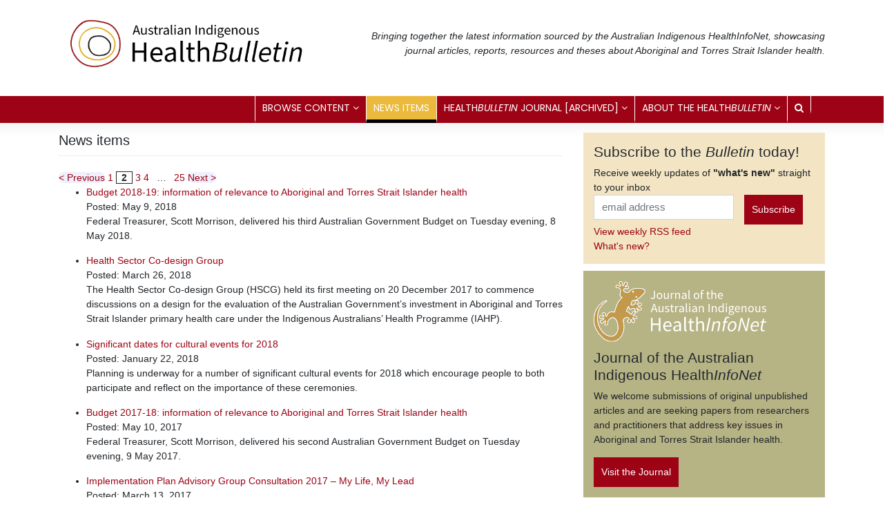

--- FILE ---
content_type: text/html; charset=UTF-8
request_url: https://healthbulletin.org.au/news-items/page/2/
body_size: 61753
content:
<!DOCTYPE html>
<html lang="en-AU">
<head>
    <meta charset="UTF-8">
    <meta name="viewport" content="width=device-width, initial-scale=1">
    <meta http-equiv="X-UA-Compatible" content="IE=edge">
    <link rel="profile" href="http://gmpg.org/xfn/11">
<meta name='robots' content='index, follow, max-image-preview:large, max-snippet:-1, max-video-preview:-1' />
	<style>img:is([sizes="auto" i], [sizes^="auto," i]) { contain-intrinsic-size: 3000px 1500px }</style>
	
	<!-- This site is optimized with the Yoast SEO plugin v26.4 - https://yoast.com/wordpress/plugins/seo/ -->
	<title>News items - HealthBulletin</title>
	<link rel="canonical" href="https://healthbulletin.org.au/news-items/" />
	<meta property="og:locale" content="en_US" />
	<meta property="og:type" content="article" />
	<meta property="og:title" content="News items - HealthBulletin" />
	<meta property="og:url" content="https://healthbulletin.org.au/news-items/" />
	<meta property="og:site_name" content="HealthBulletin" />
	<meta name="twitter:card" content="summary_large_image" />
	<meta name="twitter:label1" content="Est. reading time" />
	<meta name="twitter:data1" content="1 minute" />
	<script type="application/ld+json" class="yoast-schema-graph">{"@context":"https://schema.org","@graph":[{"@type":"WebPage","@id":"https://healthbulletin.org.au/news-items/","url":"https://healthbulletin.org.au/news-items/","name":"News items - HealthBulletin","isPartOf":{"@id":"https://healthbulletin.org.au/#website"},"datePublished":"2023-03-23T07:45:50+00:00","inLanguage":"en-AU","potentialAction":[{"@type":"ReadAction","target":["https://healthbulletin.org.au/news-items/"]}]},{"@type":"WebSite","@id":"https://healthbulletin.org.au/#website","url":"https://healthbulletin.org.au/","name":"HealthBulletin","description":"Bringing together the latest information sourced by the Australian Indigenous HealthInfoNet, showcasing journal articles, reports, resources and theses about Aboriginal and Torres Strait Islander health.","potentialAction":[{"@type":"SearchAction","target":{"@type":"EntryPoint","urlTemplate":"https://healthbulletin.org.au/?s={search_term_string}"},"query-input":{"@type":"PropertyValueSpecification","valueRequired":true,"valueName":"search_term_string"}}],"inLanguage":"en-AU"}]}</script>
	<!-- / Yoast SEO plugin. -->


<link rel='dns-prefetch' href='//fonts.googleapis.com' />
<link rel="alternate" type="application/rss+xml" title="HealthBulletin &raquo; Feed" href="https://healthbulletin.org.au/feed/" />
<link rel="alternate" type="application/rss+xml" title="HealthBulletin &raquo; Comments Feed" href="https://healthbulletin.org.au/comments/feed/" />
		<!-- This site uses the Google Analytics by MonsterInsights plugin v9.10.0 - Using Analytics tracking - https://www.monsterinsights.com/ -->
							<script src="//www.googletagmanager.com/gtag/js?id=G-XFB191RT22"  data-cfasync="false" data-wpfc-render="false" type="text/javascript" async></script>
			<script data-cfasync="false" data-wpfc-render="false" type="text/javascript">
				var mi_version = '9.10.0';
				var mi_track_user = true;
				var mi_no_track_reason = '';
								var MonsterInsightsDefaultLocations = {"page_location":"https:\/\/healthbulletin.org.au\/news-items\/page\/2\/"};
								if ( typeof MonsterInsightsPrivacyGuardFilter === 'function' ) {
					var MonsterInsightsLocations = (typeof MonsterInsightsExcludeQuery === 'object') ? MonsterInsightsPrivacyGuardFilter( MonsterInsightsExcludeQuery ) : MonsterInsightsPrivacyGuardFilter( MonsterInsightsDefaultLocations );
				} else {
					var MonsterInsightsLocations = (typeof MonsterInsightsExcludeQuery === 'object') ? MonsterInsightsExcludeQuery : MonsterInsightsDefaultLocations;
				}

								var disableStrs = [
										'ga-disable-G-XFB191RT22',
									];

				/* Function to detect opted out users */
				function __gtagTrackerIsOptedOut() {
					for (var index = 0; index < disableStrs.length; index++) {
						if (document.cookie.indexOf(disableStrs[index] + '=true') > -1) {
							return true;
						}
					}

					return false;
				}

				/* Disable tracking if the opt-out cookie exists. */
				if (__gtagTrackerIsOptedOut()) {
					for (var index = 0; index < disableStrs.length; index++) {
						window[disableStrs[index]] = true;
					}
				}

				/* Opt-out function */
				function __gtagTrackerOptout() {
					for (var index = 0; index < disableStrs.length; index++) {
						document.cookie = disableStrs[index] + '=true; expires=Thu, 31 Dec 2099 23:59:59 UTC; path=/';
						window[disableStrs[index]] = true;
					}
				}

				if ('undefined' === typeof gaOptout) {
					function gaOptout() {
						__gtagTrackerOptout();
					}
				}
								window.dataLayer = window.dataLayer || [];

				window.MonsterInsightsDualTracker = {
					helpers: {},
					trackers: {},
				};
				if (mi_track_user) {
					function __gtagDataLayer() {
						dataLayer.push(arguments);
					}

					function __gtagTracker(type, name, parameters) {
						if (!parameters) {
							parameters = {};
						}

						if (parameters.send_to) {
							__gtagDataLayer.apply(null, arguments);
							return;
						}

						if (type === 'event') {
														parameters.send_to = monsterinsights_frontend.v4_id;
							var hookName = name;
							if (typeof parameters['event_category'] !== 'undefined') {
								hookName = parameters['event_category'] + ':' + name;
							}

							if (typeof MonsterInsightsDualTracker.trackers[hookName] !== 'undefined') {
								MonsterInsightsDualTracker.trackers[hookName](parameters);
							} else {
								__gtagDataLayer('event', name, parameters);
							}
							
						} else {
							__gtagDataLayer.apply(null, arguments);
						}
					}

					__gtagTracker('js', new Date());
					__gtagTracker('set', {
						'developer_id.dZGIzZG': true,
											});
					if ( MonsterInsightsLocations.page_location ) {
						__gtagTracker('set', MonsterInsightsLocations);
					}
										__gtagTracker('config', 'G-XFB191RT22', {"forceSSL":"true","link_attribution":"true"} );
										window.gtag = __gtagTracker;										(function () {
						/* https://developers.google.com/analytics/devguides/collection/analyticsjs/ */
						/* ga and __gaTracker compatibility shim. */
						var noopfn = function () {
							return null;
						};
						var newtracker = function () {
							return new Tracker();
						};
						var Tracker = function () {
							return null;
						};
						var p = Tracker.prototype;
						p.get = noopfn;
						p.set = noopfn;
						p.send = function () {
							var args = Array.prototype.slice.call(arguments);
							args.unshift('send');
							__gaTracker.apply(null, args);
						};
						var __gaTracker = function () {
							var len = arguments.length;
							if (len === 0) {
								return;
							}
							var f = arguments[len - 1];
							if (typeof f !== 'object' || f === null || typeof f.hitCallback !== 'function') {
								if ('send' === arguments[0]) {
									var hitConverted, hitObject = false, action;
									if ('event' === arguments[1]) {
										if ('undefined' !== typeof arguments[3]) {
											hitObject = {
												'eventAction': arguments[3],
												'eventCategory': arguments[2],
												'eventLabel': arguments[4],
												'value': arguments[5] ? arguments[5] : 1,
											}
										}
									}
									if ('pageview' === arguments[1]) {
										if ('undefined' !== typeof arguments[2]) {
											hitObject = {
												'eventAction': 'page_view',
												'page_path': arguments[2],
											}
										}
									}
									if (typeof arguments[2] === 'object') {
										hitObject = arguments[2];
									}
									if (typeof arguments[5] === 'object') {
										Object.assign(hitObject, arguments[5]);
									}
									if ('undefined' !== typeof arguments[1].hitType) {
										hitObject = arguments[1];
										if ('pageview' === hitObject.hitType) {
											hitObject.eventAction = 'page_view';
										}
									}
									if (hitObject) {
										action = 'timing' === arguments[1].hitType ? 'timing_complete' : hitObject.eventAction;
										hitConverted = mapArgs(hitObject);
										__gtagTracker('event', action, hitConverted);
									}
								}
								return;
							}

							function mapArgs(args) {
								var arg, hit = {};
								var gaMap = {
									'eventCategory': 'event_category',
									'eventAction': 'event_action',
									'eventLabel': 'event_label',
									'eventValue': 'event_value',
									'nonInteraction': 'non_interaction',
									'timingCategory': 'event_category',
									'timingVar': 'name',
									'timingValue': 'value',
									'timingLabel': 'event_label',
									'page': 'page_path',
									'location': 'page_location',
									'title': 'page_title',
									'referrer' : 'page_referrer',
								};
								for (arg in args) {
																		if (!(!args.hasOwnProperty(arg) || !gaMap.hasOwnProperty(arg))) {
										hit[gaMap[arg]] = args[arg];
									} else {
										hit[arg] = args[arg];
									}
								}
								return hit;
							}

							try {
								f.hitCallback();
							} catch (ex) {
							}
						};
						__gaTracker.create = newtracker;
						__gaTracker.getByName = newtracker;
						__gaTracker.getAll = function () {
							return [];
						};
						__gaTracker.remove = noopfn;
						__gaTracker.loaded = true;
						window['__gaTracker'] = __gaTracker;
					})();
									} else {
										console.log("");
					(function () {
						function __gtagTracker() {
							return null;
						}

						window['__gtagTracker'] = __gtagTracker;
						window['gtag'] = __gtagTracker;
					})();
									}
			</script>
							<!-- / Google Analytics by MonsterInsights -->
		<script type="text/javascript">
/* <![CDATA[ */
window._wpemojiSettings = {"baseUrl":"https:\/\/s.w.org\/images\/core\/emoji\/16.0.1\/72x72\/","ext":".png","svgUrl":"https:\/\/s.w.org\/images\/core\/emoji\/16.0.1\/svg\/","svgExt":".svg","source":{"concatemoji":"https:\/\/healthbulletin.org.au\/wp-includes\/js\/wp-emoji-release.min.js?ver=6.8.3"}};
/*! This file is auto-generated */
!function(s,n){var o,i,e;function c(e){try{var t={supportTests:e,timestamp:(new Date).valueOf()};sessionStorage.setItem(o,JSON.stringify(t))}catch(e){}}function p(e,t,n){e.clearRect(0,0,e.canvas.width,e.canvas.height),e.fillText(t,0,0);var t=new Uint32Array(e.getImageData(0,0,e.canvas.width,e.canvas.height).data),a=(e.clearRect(0,0,e.canvas.width,e.canvas.height),e.fillText(n,0,0),new Uint32Array(e.getImageData(0,0,e.canvas.width,e.canvas.height).data));return t.every(function(e,t){return e===a[t]})}function u(e,t){e.clearRect(0,0,e.canvas.width,e.canvas.height),e.fillText(t,0,0);for(var n=e.getImageData(16,16,1,1),a=0;a<n.data.length;a++)if(0!==n.data[a])return!1;return!0}function f(e,t,n,a){switch(t){case"flag":return n(e,"\ud83c\udff3\ufe0f\u200d\u26a7\ufe0f","\ud83c\udff3\ufe0f\u200b\u26a7\ufe0f")?!1:!n(e,"\ud83c\udde8\ud83c\uddf6","\ud83c\udde8\u200b\ud83c\uddf6")&&!n(e,"\ud83c\udff4\udb40\udc67\udb40\udc62\udb40\udc65\udb40\udc6e\udb40\udc67\udb40\udc7f","\ud83c\udff4\u200b\udb40\udc67\u200b\udb40\udc62\u200b\udb40\udc65\u200b\udb40\udc6e\u200b\udb40\udc67\u200b\udb40\udc7f");case"emoji":return!a(e,"\ud83e\udedf")}return!1}function g(e,t,n,a){var r="undefined"!=typeof WorkerGlobalScope&&self instanceof WorkerGlobalScope?new OffscreenCanvas(300,150):s.createElement("canvas"),o=r.getContext("2d",{willReadFrequently:!0}),i=(o.textBaseline="top",o.font="600 32px Arial",{});return e.forEach(function(e){i[e]=t(o,e,n,a)}),i}function t(e){var t=s.createElement("script");t.src=e,t.defer=!0,s.head.appendChild(t)}"undefined"!=typeof Promise&&(o="wpEmojiSettingsSupports",i=["flag","emoji"],n.supports={everything:!0,everythingExceptFlag:!0},e=new Promise(function(e){s.addEventListener("DOMContentLoaded",e,{once:!0})}),new Promise(function(t){var n=function(){try{var e=JSON.parse(sessionStorage.getItem(o));if("object"==typeof e&&"number"==typeof e.timestamp&&(new Date).valueOf()<e.timestamp+604800&&"object"==typeof e.supportTests)return e.supportTests}catch(e){}return null}();if(!n){if("undefined"!=typeof Worker&&"undefined"!=typeof OffscreenCanvas&&"undefined"!=typeof URL&&URL.createObjectURL&&"undefined"!=typeof Blob)try{var e="postMessage("+g.toString()+"("+[JSON.stringify(i),f.toString(),p.toString(),u.toString()].join(",")+"));",a=new Blob([e],{type:"text/javascript"}),r=new Worker(URL.createObjectURL(a),{name:"wpTestEmojiSupports"});return void(r.onmessage=function(e){c(n=e.data),r.terminate(),t(n)})}catch(e){}c(n=g(i,f,p,u))}t(n)}).then(function(e){for(var t in e)n.supports[t]=e[t],n.supports.everything=n.supports.everything&&n.supports[t],"flag"!==t&&(n.supports.everythingExceptFlag=n.supports.everythingExceptFlag&&n.supports[t]);n.supports.everythingExceptFlag=n.supports.everythingExceptFlag&&!n.supports.flag,n.DOMReady=!1,n.readyCallback=function(){n.DOMReady=!0}}).then(function(){return e}).then(function(){var e;n.supports.everything||(n.readyCallback(),(e=n.source||{}).concatemoji?t(e.concatemoji):e.wpemoji&&e.twemoji&&(t(e.twemoji),t(e.wpemoji)))}))}((window,document),window._wpemojiSettings);
/* ]]> */
</script>
<link rel='stylesheet' id='pfc-style-css' href='https://healthbulletin.org.au/wp-content/plugins/posts-from-category/assets/css/pfc.css?ver=6.0.1' type='text/css' media='all' />
<style id='wp-emoji-styles-inline-css' type='text/css'>

	img.wp-smiley, img.emoji {
		display: inline !important;
		border: none !important;
		box-shadow: none !important;
		height: 1em !important;
		width: 1em !important;
		margin: 0 0.07em !important;
		vertical-align: -0.1em !important;
		background: none !important;
		padding: 0 !important;
	}
</style>
<link rel='stylesheet' id='wp-block-library-css' href='https://healthbulletin.org.au/wp-includes/css/dist/block-library/style.min.css?ver=6.8.3' type='text/css' media='all' />
<style id='classic-theme-styles-inline-css' type='text/css'>
/*! This file is auto-generated */
.wp-block-button__link{color:#fff;background-color:#32373c;border-radius:9999px;box-shadow:none;text-decoration:none;padding:calc(.667em + 2px) calc(1.333em + 2px);font-size:1.125em}.wp-block-file__button{background:#32373c;color:#fff;text-decoration:none}
</style>
<style id='safe-svg-svg-icon-style-inline-css' type='text/css'>
.safe-svg-cover{text-align:center}.safe-svg-cover .safe-svg-inside{display:inline-block;max-width:100%}.safe-svg-cover svg{fill:currentColor;height:100%;max-height:100%;max-width:100%;width:100%}

</style>
<style id='global-styles-inline-css' type='text/css'>
:root{--wp--preset--aspect-ratio--square: 1;--wp--preset--aspect-ratio--4-3: 4/3;--wp--preset--aspect-ratio--3-4: 3/4;--wp--preset--aspect-ratio--3-2: 3/2;--wp--preset--aspect-ratio--2-3: 2/3;--wp--preset--aspect-ratio--16-9: 16/9;--wp--preset--aspect-ratio--9-16: 9/16;--wp--preset--color--black: #000000;--wp--preset--color--cyan-bluish-gray: #abb8c3;--wp--preset--color--white: #ffffff;--wp--preset--color--pale-pink: #f78da7;--wp--preset--color--vivid-red: #cf2e2e;--wp--preset--color--luminous-vivid-orange: #ff6900;--wp--preset--color--luminous-vivid-amber: #fcb900;--wp--preset--color--light-green-cyan: #7bdcb5;--wp--preset--color--vivid-green-cyan: #00d084;--wp--preset--color--pale-cyan-blue: #8ed1fc;--wp--preset--color--vivid-cyan-blue: #0693e3;--wp--preset--color--vivid-purple: #9b51e0;--wp--preset--gradient--vivid-cyan-blue-to-vivid-purple: linear-gradient(135deg,rgba(6,147,227,1) 0%,rgb(155,81,224) 100%);--wp--preset--gradient--light-green-cyan-to-vivid-green-cyan: linear-gradient(135deg,rgb(122,220,180) 0%,rgb(0,208,130) 100%);--wp--preset--gradient--luminous-vivid-amber-to-luminous-vivid-orange: linear-gradient(135deg,rgba(252,185,0,1) 0%,rgba(255,105,0,1) 100%);--wp--preset--gradient--luminous-vivid-orange-to-vivid-red: linear-gradient(135deg,rgba(255,105,0,1) 0%,rgb(207,46,46) 100%);--wp--preset--gradient--very-light-gray-to-cyan-bluish-gray: linear-gradient(135deg,rgb(238,238,238) 0%,rgb(169,184,195) 100%);--wp--preset--gradient--cool-to-warm-spectrum: linear-gradient(135deg,rgb(74,234,220) 0%,rgb(151,120,209) 20%,rgb(207,42,186) 40%,rgb(238,44,130) 60%,rgb(251,105,98) 80%,rgb(254,248,76) 100%);--wp--preset--gradient--blush-light-purple: linear-gradient(135deg,rgb(255,206,236) 0%,rgb(152,150,240) 100%);--wp--preset--gradient--blush-bordeaux: linear-gradient(135deg,rgb(254,205,165) 0%,rgb(254,45,45) 50%,rgb(107,0,62) 100%);--wp--preset--gradient--luminous-dusk: linear-gradient(135deg,rgb(255,203,112) 0%,rgb(199,81,192) 50%,rgb(65,88,208) 100%);--wp--preset--gradient--pale-ocean: linear-gradient(135deg,rgb(255,245,203) 0%,rgb(182,227,212) 50%,rgb(51,167,181) 100%);--wp--preset--gradient--electric-grass: linear-gradient(135deg,rgb(202,248,128) 0%,rgb(113,206,126) 100%);--wp--preset--gradient--midnight: linear-gradient(135deg,rgb(2,3,129) 0%,rgb(40,116,252) 100%);--wp--preset--font-size--small: 13px;--wp--preset--font-size--medium: 20px;--wp--preset--font-size--large: 36px;--wp--preset--font-size--x-large: 42px;--wp--preset--spacing--20: 0.44rem;--wp--preset--spacing--30: 0.67rem;--wp--preset--spacing--40: 1rem;--wp--preset--spacing--50: 1.5rem;--wp--preset--spacing--60: 2.25rem;--wp--preset--spacing--70: 3.38rem;--wp--preset--spacing--80: 5.06rem;--wp--preset--shadow--natural: 6px 6px 9px rgba(0, 0, 0, 0.2);--wp--preset--shadow--deep: 12px 12px 50px rgba(0, 0, 0, 0.4);--wp--preset--shadow--sharp: 6px 6px 0px rgba(0, 0, 0, 0.2);--wp--preset--shadow--outlined: 6px 6px 0px -3px rgba(255, 255, 255, 1), 6px 6px rgba(0, 0, 0, 1);--wp--preset--shadow--crisp: 6px 6px 0px rgba(0, 0, 0, 1);}:where(.is-layout-flex){gap: 0.5em;}:where(.is-layout-grid){gap: 0.5em;}body .is-layout-flex{display: flex;}.is-layout-flex{flex-wrap: wrap;align-items: center;}.is-layout-flex > :is(*, div){margin: 0;}body .is-layout-grid{display: grid;}.is-layout-grid > :is(*, div){margin: 0;}:where(.wp-block-columns.is-layout-flex){gap: 2em;}:where(.wp-block-columns.is-layout-grid){gap: 2em;}:where(.wp-block-post-template.is-layout-flex){gap: 1.25em;}:where(.wp-block-post-template.is-layout-grid){gap: 1.25em;}.has-black-color{color: var(--wp--preset--color--black) !important;}.has-cyan-bluish-gray-color{color: var(--wp--preset--color--cyan-bluish-gray) !important;}.has-white-color{color: var(--wp--preset--color--white) !important;}.has-pale-pink-color{color: var(--wp--preset--color--pale-pink) !important;}.has-vivid-red-color{color: var(--wp--preset--color--vivid-red) !important;}.has-luminous-vivid-orange-color{color: var(--wp--preset--color--luminous-vivid-orange) !important;}.has-luminous-vivid-amber-color{color: var(--wp--preset--color--luminous-vivid-amber) !important;}.has-light-green-cyan-color{color: var(--wp--preset--color--light-green-cyan) !important;}.has-vivid-green-cyan-color{color: var(--wp--preset--color--vivid-green-cyan) !important;}.has-pale-cyan-blue-color{color: var(--wp--preset--color--pale-cyan-blue) !important;}.has-vivid-cyan-blue-color{color: var(--wp--preset--color--vivid-cyan-blue) !important;}.has-vivid-purple-color{color: var(--wp--preset--color--vivid-purple) !important;}.has-black-background-color{background-color: var(--wp--preset--color--black) !important;}.has-cyan-bluish-gray-background-color{background-color: var(--wp--preset--color--cyan-bluish-gray) !important;}.has-white-background-color{background-color: var(--wp--preset--color--white) !important;}.has-pale-pink-background-color{background-color: var(--wp--preset--color--pale-pink) !important;}.has-vivid-red-background-color{background-color: var(--wp--preset--color--vivid-red) !important;}.has-luminous-vivid-orange-background-color{background-color: var(--wp--preset--color--luminous-vivid-orange) !important;}.has-luminous-vivid-amber-background-color{background-color: var(--wp--preset--color--luminous-vivid-amber) !important;}.has-light-green-cyan-background-color{background-color: var(--wp--preset--color--light-green-cyan) !important;}.has-vivid-green-cyan-background-color{background-color: var(--wp--preset--color--vivid-green-cyan) !important;}.has-pale-cyan-blue-background-color{background-color: var(--wp--preset--color--pale-cyan-blue) !important;}.has-vivid-cyan-blue-background-color{background-color: var(--wp--preset--color--vivid-cyan-blue) !important;}.has-vivid-purple-background-color{background-color: var(--wp--preset--color--vivid-purple) !important;}.has-black-border-color{border-color: var(--wp--preset--color--black) !important;}.has-cyan-bluish-gray-border-color{border-color: var(--wp--preset--color--cyan-bluish-gray) !important;}.has-white-border-color{border-color: var(--wp--preset--color--white) !important;}.has-pale-pink-border-color{border-color: var(--wp--preset--color--pale-pink) !important;}.has-vivid-red-border-color{border-color: var(--wp--preset--color--vivid-red) !important;}.has-luminous-vivid-orange-border-color{border-color: var(--wp--preset--color--luminous-vivid-orange) !important;}.has-luminous-vivid-amber-border-color{border-color: var(--wp--preset--color--luminous-vivid-amber) !important;}.has-light-green-cyan-border-color{border-color: var(--wp--preset--color--light-green-cyan) !important;}.has-vivid-green-cyan-border-color{border-color: var(--wp--preset--color--vivid-green-cyan) !important;}.has-pale-cyan-blue-border-color{border-color: var(--wp--preset--color--pale-cyan-blue) !important;}.has-vivid-cyan-blue-border-color{border-color: var(--wp--preset--color--vivid-cyan-blue) !important;}.has-vivid-purple-border-color{border-color: var(--wp--preset--color--vivid-purple) !important;}.has-vivid-cyan-blue-to-vivid-purple-gradient-background{background: var(--wp--preset--gradient--vivid-cyan-blue-to-vivid-purple) !important;}.has-light-green-cyan-to-vivid-green-cyan-gradient-background{background: var(--wp--preset--gradient--light-green-cyan-to-vivid-green-cyan) !important;}.has-luminous-vivid-amber-to-luminous-vivid-orange-gradient-background{background: var(--wp--preset--gradient--luminous-vivid-amber-to-luminous-vivid-orange) !important;}.has-luminous-vivid-orange-to-vivid-red-gradient-background{background: var(--wp--preset--gradient--luminous-vivid-orange-to-vivid-red) !important;}.has-very-light-gray-to-cyan-bluish-gray-gradient-background{background: var(--wp--preset--gradient--very-light-gray-to-cyan-bluish-gray) !important;}.has-cool-to-warm-spectrum-gradient-background{background: var(--wp--preset--gradient--cool-to-warm-spectrum) !important;}.has-blush-light-purple-gradient-background{background: var(--wp--preset--gradient--blush-light-purple) !important;}.has-blush-bordeaux-gradient-background{background: var(--wp--preset--gradient--blush-bordeaux) !important;}.has-luminous-dusk-gradient-background{background: var(--wp--preset--gradient--luminous-dusk) !important;}.has-pale-ocean-gradient-background{background: var(--wp--preset--gradient--pale-ocean) !important;}.has-electric-grass-gradient-background{background: var(--wp--preset--gradient--electric-grass) !important;}.has-midnight-gradient-background{background: var(--wp--preset--gradient--midnight) !important;}.has-small-font-size{font-size: var(--wp--preset--font-size--small) !important;}.has-medium-font-size{font-size: var(--wp--preset--font-size--medium) !important;}.has-large-font-size{font-size: var(--wp--preset--font-size--large) !important;}.has-x-large-font-size{font-size: var(--wp--preset--font-size--x-large) !important;}
:where(.wp-block-post-template.is-layout-flex){gap: 1.25em;}:where(.wp-block-post-template.is-layout-grid){gap: 1.25em;}
:where(.wp-block-columns.is-layout-flex){gap: 2em;}:where(.wp-block-columns.is-layout-grid){gap: 2em;}
:root :where(.wp-block-pullquote){font-size: 1.5em;line-height: 1.6;}
</style>
<link rel='stylesheet' id='custom-css-css' href='https://healthbulletin.org.au/wp-content/plugins/healthinfonet/css/healthinfonet.css?ver=6.8.3' type='text/css' media='all' />
<link rel='stylesheet' id='jquery-custom-css-css' href='https://healthbulletin.org.au/wp-content/plugins/healthinfonet/js/jquery-ui-1.12.1.custom/jquery-ui.min.css?ver=6.8.3' type='text/css' media='all' />
<link rel='stylesheet' id='wonderplugin-popup-engine-css-css' href='https://healthbulletin.org.au/wp-content/plugins/wonderplugin-popup/engine/wonderplugin-popup-engine.css?ver=7.6.1PRO' type='text/css' media='all' />
<link rel='stylesheet' id='dashicons-css' href='https://healthbulletin.org.au/wp-includes/css/dashicons.min.css?ver=6.8.3' type='text/css' media='all' />
<link rel='stylesheet' id='wpmm_fontawesome_css-css' href='https://healthbulletin.org.au/wp-content/plugins/wp-megamenu/assets/font-awesome-4.7.0/css/font-awesome.min.css?ver=4.7.0' type='text/css' media='all' />
<link rel='stylesheet' id='wpmm_icofont_css-css' href='https://healthbulletin.org.au/wp-content/plugins/wp-megamenu/assets/icofont/icofont.min.css?ver=1.0.1' type='text/css' media='all' />
<link rel='stylesheet' id='wpmm_css-css' href='https://healthbulletin.org.au/wp-content/plugins/wp-megamenu/assets/css/wpmm.css?ver=1.4.2' type='text/css' media='all' />
<link rel='stylesheet' id='wp_megamenu_generated_css-css' href='https://healthbulletin.org.au/wp-content/uploads/sites/8/wp-megamenu/wp-megamenu.css?ver=1.4.2' type='text/css' media='all' />
<link rel='stylesheet' id='featuresbox_css-css' href='https://healthbulletin.org.au/wp-content/plugins/wp-megamenu/addons/wpmm-featuresbox/wpmm-featuresbox.css?ver=1' type='text/css' media='all' />
<link rel='stylesheet' id='postgrid_css-css' href='https://healthbulletin.org.au/wp-content/plugins/wp-megamenu/addons/wpmm-gridpost/wpmm-gridpost.css?ver=1' type='text/css' media='all' />
<link rel='stylesheet' id='parent-style-css' href='https://healthbulletin.org.au/wp-content/themes/wp-bootstrap-starter/style.css?ver=6.8.3' type='text/css' media='all' />
<link rel='stylesheet' id='wp-bootstrap-starter-bootstrap-css-css' href='https://healthbulletin.org.au/wp-content/themes/wp-bootstrap-starter/inc/assets/css/bootstrap.min.css?ver=6.8.3' type='text/css' media='all' />
<link rel='stylesheet' id='wp-bootstrap-starter-fontawesome-cdn-css' href='https://healthbulletin.org.au/wp-content/themes/wp-bootstrap-starter/inc/assets/css/fontawesome.min.css?ver=6.8.3' type='text/css' media='all' />
<link rel='stylesheet' id='wp-bootstrap-starter-style-css' href='https://healthbulletin.org.au/wp-content/themes/wp-bootstrap-starter-child/style.css?ver=6.8.3' type='text/css' media='all' />
<link rel='stylesheet' id='open-sans-css' href='https://fonts.googleapis.com/css?family=Open+Sans%3A300italic%2C400italic%2C600italic%2C300%2C400%2C600&#038;subset=latin%2Clatin-ext&#038;display=fallback&#038;ver=6.8.3' type='text/css' media='all' />
<link rel='stylesheet' id='poppins-css' href='//fonts.googleapis.com/css?family=Poppins%3A100%2C100italic%2C200%2C200italic%2C300%2C300italic%2Cregular%2Citalic%2C500%2C500italic%2C600%2C600italic%2C700%2C700italic%2C800%2C800italic%2C900%2C900italic&#038;ver=1.4.2' type='text/css' media='all' />
<link rel='stylesheet' id='style-css' href='https://healthbulletin.org.au/wp-content/themes/wp-bootstrap-starter-child/css/less/cache/lessphp_d32ec9ac20e5a1de5cebbc89f2a2f603b35cc25a.css?ver=6.8.3' type='text/css' media='all' />
<script type="text/javascript" src="https://healthbulletin.org.au/wp-includes/js/jquery/jquery.min.js?ver=3.7.1" id="jquery-core-js"></script>
<script type="text/javascript" src="https://healthbulletin.org.au/wp-includes/js/jquery/jquery-migrate.min.js?ver=3.4.1" id="jquery-migrate-js"></script>
<script type="text/javascript" src="https://healthbulletin.org.au/wp-content/plugins/google-analytics-for-wordpress/assets/js/frontend-gtag.min.js?ver=9.10.0" id="monsterinsights-frontend-script-js" async="async" data-wp-strategy="async"></script>
<script data-cfasync="false" data-wpfc-render="false" type="text/javascript" id='monsterinsights-frontend-script-js-extra'>/* <![CDATA[ */
var monsterinsights_frontend = {"js_events_tracking":"true","download_extensions":"doc,pdf,ppt,zip,xls,docx,pptx,xlsx","inbound_paths":"[{\"path\":\"\\\/go\\\/\",\"label\":\"affiliate\"},{\"path\":\"\\\/recommend\\\/\",\"label\":\"affiliate\"}]","home_url":"https:\/\/healthbulletin.org.au","hash_tracking":"false","v4_id":"G-XFB191RT22"};/* ]]> */
</script>
<script type="text/javascript" src="https://healthbulletin.org.au/wp-content/plugins/wonderplugin-lightbox/engine/wonderpluginlightbox.js?ver=11.0.1PRO" id="wonderplugin-lightbox-script-js"></script>
<script type="text/javascript" id="wonderplugin-popup-engine-script-js-extra">
/* <![CDATA[ */
var wonderpluginpopup_ajaxobject = {"ajaxurl":"https:\/\/healthbulletin.org.au\/wp-admin\/admin-ajax.php","nonce":"a1e9cd13c5"};
/* ]]> */
</script>
<script type="text/javascript" src="https://healthbulletin.org.au/wp-content/plugins/wonderplugin-popup/engine/wonderplugin-popup-engine.js?ver=7.6.1PRO" id="wonderplugin-popup-engine-script-js"></script>
<script type="text/javascript" src="https://healthbulletin.org.au/wp-content/plugins/wp-megamenu/addons/wpmm-featuresbox/wpmm-featuresbox.js?ver=1" id="featuresbox-style-js"></script>
<script type="text/javascript" id="postgrid-style-js-extra">
/* <![CDATA[ */
var postgrid_ajax_load = {"ajax_url":"https:\/\/healthbulletin.org.au\/wp-admin\/admin-ajax.php","redirecturl":"https:\/\/healthbulletin.org.au\/"};
/* ]]> */
</script>
<script type="text/javascript" src="https://healthbulletin.org.au/wp-content/plugins/wp-megamenu/addons/wpmm-gridpost/wpmm-gridpost.js?ver=1" id="postgrid-style-js"></script>
<script type="text/javascript" src="https://healthbulletin.org.au/wp-content/themes/wp-bootstrap-starter-child/assets/javascript/script.js?ver=6.8.3" id="wpbs-custom-script-js"></script>
<!--[if lt IE 9]>
<script type="text/javascript" src="https://healthbulletin.org.au/wp-content/themes/wp-bootstrap-starter/inc/assets/js/html5.js?ver=3.7.0" id="html5hiv-js"></script>
<![endif]-->
<link rel="https://api.w.org/" href="https://healthbulletin.org.au/wp-json/" /><link rel="alternate" title="JSON" type="application/json" href="https://healthbulletin.org.au/wp-json/wp/v2/pages/16591" /><link rel="EditURI" type="application/rsd+xml" title="RSD" href="https://healthbulletin.org.au/xmlrpc.php?rsd" />
<meta name="generator" content="WordPress 6.8.3" />
<link rel='shortlink' href='https://healthbulletin.org.au/?p=16591' />
<link rel="alternate" title="oEmbed (JSON)" type="application/json+oembed" href="https://healthbulletin.org.au/wp-json/oembed/1.0/embed?url=https%3A%2F%2Fhealthbulletin.org.au%2Fnews-items%2F" />
<link rel="alternate" title="oEmbed (XML)" type="text/xml+oembed" href="https://healthbulletin.org.au/wp-json/oembed/1.0/embed?url=https%3A%2F%2Fhealthbulletin.org.au%2Fnews-items%2F&#038;format=xml" />
<style>.wp-megamenu-wrap &gt; ul.wp-megamenu &gt; li.wpmm_mega_menu &gt; .wpmm-strees-row-container 
                        &gt; ul.wp-megamenu-sub-menu { width: 100% !important;}.wp-megamenu &gt; li.wp-megamenu-item-16566.wpmm-item-fixed-width  &gt; ul.wp-megamenu-sub-menu { width: 100% !important;}.wpmm-nav-wrap ul.wp-megamenu&gt;li ul.wp-megamenu-sub-menu #wp-megamenu-item-16566&gt;a { }.wpmm-nav-wrap .wp-megamenu&gt;li&gt;ul.wp-megamenu-sub-menu li#wp-megamenu-item-16566&gt;a { }li#wp-megamenu-item-16566&gt; ul ul ul&gt; li { width: 100%; display: inline-block;} li#wp-megamenu-item-16566 a { }#wp-megamenu-item-16566&gt; .wp-megamenu-sub-menu { }.wp-megamenu-wrap &gt; ul.wp-megamenu &gt; li.wpmm_mega_menu &gt; .wpmm-strees-row-container 
                        &gt; ul.wp-megamenu-sub-menu { width: 100% !important;}.wp-megamenu &gt; li.wp-megamenu-item-16564.wpmm-item-fixed-width  &gt; ul.wp-megamenu-sub-menu { width: 100% !important;}.wpmm-nav-wrap ul.wp-megamenu&gt;li ul.wp-megamenu-sub-menu #wp-megamenu-item-16564&gt;a { }.wpmm-nav-wrap .wp-megamenu&gt;li&gt;ul.wp-megamenu-sub-menu li#wp-megamenu-item-16564&gt;a { }li#wp-megamenu-item-16564&gt; ul ul ul&gt; li { width: 100%; display: inline-block;} li#wp-megamenu-item-16564 a { }#wp-megamenu-item-16564&gt; .wp-megamenu-sub-menu { }.wp-megamenu-wrap &gt; ul.wp-megamenu &gt; li.wpmm_mega_menu &gt; .wpmm-strees-row-container 
                        &gt; ul.wp-megamenu-sub-menu { width: 100% !important;}.wp-megamenu &gt; li.wp-megamenu-item-16567.wpmm-item-fixed-width  &gt; ul.wp-megamenu-sub-menu { width: 100% !important;}.wpmm-nav-wrap ul.wp-megamenu&gt;li ul.wp-megamenu-sub-menu #wp-megamenu-item-16567&gt;a { }.wpmm-nav-wrap .wp-megamenu&gt;li&gt;ul.wp-megamenu-sub-menu li#wp-megamenu-item-16567&gt;a { }li#wp-megamenu-item-16567&gt; ul ul ul&gt; li { width: 100%; display: inline-block;} li#wp-megamenu-item-16567 a { }#wp-megamenu-item-16567&gt; .wp-megamenu-sub-menu { }.wp-megamenu-wrap &gt; ul.wp-megamenu &gt; li.wpmm_mega_menu &gt; .wpmm-strees-row-container 
                        &gt; ul.wp-megamenu-sub-menu { width: 100% !important;}.wp-megamenu &gt; li.wp-megamenu-item-16580.wpmm-item-fixed-width  &gt; ul.wp-megamenu-sub-menu { width: 100% !important;}.wpmm-nav-wrap ul.wp-megamenu&gt;li ul.wp-megamenu-sub-menu #wp-megamenu-item-16580&gt;a { }.wpmm-nav-wrap .wp-megamenu&gt;li&gt;ul.wp-megamenu-sub-menu li#wp-megamenu-item-16580&gt;a { }li#wp-megamenu-item-16580&gt; ul ul ul&gt; li { width: 100%; display: inline-block;} li#wp-megamenu-item-16580 a { }#wp-megamenu-item-16580&gt; .wp-megamenu-sub-menu { }.wp-megamenu-wrap &gt; ul.wp-megamenu &gt; li.wpmm_mega_menu &gt; .wpmm-strees-row-container 
                        &gt; ul.wp-megamenu-sub-menu { width: 100% !important;}.wp-megamenu &gt; li.wp-megamenu-item-16593.wpmm-item-fixed-width  &gt; ul.wp-megamenu-sub-menu { width: 100% !important;}.wpmm-nav-wrap ul.wp-megamenu&gt;li ul.wp-megamenu-sub-menu #wp-megamenu-item-16593&gt;a { }.wpmm-nav-wrap .wp-megamenu&gt;li&gt;ul.wp-megamenu-sub-menu li#wp-megamenu-item-16593&gt;a { }li#wp-megamenu-item-16593&gt; ul ul ul&gt; li { width: 100%; display: inline-block;} li#wp-megamenu-item-16593 a { }#wp-megamenu-item-16593&gt; .wp-megamenu-sub-menu { }</style><style></style><link rel="pingback" href="https://healthbulletin.org.au/xmlrpc.php">    <style type="text/css">
        #page-sub-header { background: #fff; }
    </style>
    	<style type="text/css">
			.site-title,
		.site-description {
			position: absolute;
			clip: rect(1px, 1px, 1px, 1px);
		}
		</style>
	<!-- Google Tag Manager -->
<script>(function(w,d,s,l,i){w[l]=w[l]||[];w[l].push({'gtm.start':
new Date().getTime(),event:'gtm.js'});var f=d.getElementsByTagName(s)[0],
j=d.createElement(s),dl=l!='dataLayer'?'&l='+l:'';j.async=true;j.src=
'https://www.googletagmanager.com/gtm.js?id='+i+dl;f.parentNode.insertBefore(j,f);
})(window,document,'script','dataLayer','GTM-KSSMXFR');</script>
<!-- End Google Tag Manager --><link rel="icon" href="https://healthbulletin.org.au/wp-content/uploads/sites/8/2023/05/cropped-healthBulletin_favicon_updated-32x32.png" sizes="32x32" />
<link rel="icon" href="https://healthbulletin.org.au/wp-content/uploads/sites/8/2023/05/cropped-healthBulletin_favicon_updated-192x192.png" sizes="192x192" />
<link rel="apple-touch-icon" href="https://healthbulletin.org.au/wp-content/uploads/sites/8/2023/05/cropped-healthBulletin_favicon_updated-180x180.png" />
<meta name="msapplication-TileImage" content="https://healthbulletin.org.au/wp-content/uploads/sites/8/2023/05/cropped-healthBulletin_favicon_updated-270x270.png" />
</head>

<body class="paged wp-singular page-template-default page page-id-16591 paged-2 page-paged-2 wp-theme-wp-bootstrap-starter wp-child-theme-wp-bootstrap-starter-child wp-megamenu group-blog">



<div id="page" class="site">
	<a class="skip-link screen-reader-text" href="#content">Skip to content</a>
    	<header id="masthead" class="row site-header navbar-static-top navbar-light" role="banner">
        <div class="container">
            <nav class="navbar navbar-expand-xl h-100">
                <div class="navbar-brand col-md-4 col-sm-12 col-xs-12">
                                            <a href="https://healthbulletin.org.au/">
                            <img src="https://healthbulletin.org.au/wp-content/uploads/sites/8/2023/05/healthBulletin_logo_updated.png" alt="HealthBulletin">
                        </a>
                    
                </div>
                <div class="col-md-8 col-sm-12 col-xs-12">
                    <p class="hbHeadlineQuote"><em>Bringing together the latest information sourced by the Australian Indigenous Health<em>InfoNet</em>, showcasing journal articles, reports, resources and theses about Aboriginal and Torres Strait Islander health.</em></p>
                </div>
<!--                <button class="navbar-toggler" type="button" data-toggle="collapse" data-target="#main-nav" aria-controls="" aria-expanded="false" aria-label="Toggle navigation">
                    <span class="navbar-toggler-icon"></span>
                </button>-->



            </nav>
        </div>
            <div class="menuRow col-md-12"><div class="container">
            
            
                    <nav id="wp-megamenu-primary" class="wp-megamenu-wrap   ">
			<div class="wpmm-fullwidth-wrap"></div>
			<div class="wpmm-nav-wrap wpmm-main-wrap-primary">
				<a href="javascript:;" class="wpmm_mobile_menu_btn show-close-icon"><i class="fa fa-bars"></i> Menu</a> 
					<ul id="menu-nested-pages" class="wp-megamenu" ><li id="wp-megamenu-item-16580" class="menu-item menu-item-type-post_type menu-item-object-page menu-item-has-children wp-megamenu-item-16580  wpmm_dropdown_menu  wpmm-fadeindown wpmm-submenu-right"><a href="https://healthbulletin.org.au/key-resources/">Browse content <b class="fa fa-angle-down"></b> </a>
<ul class="wp-megamenu-sub-menu" >
	<li id="wp-megamenu-item-16572" class="menu-item menu-item-type-post_type menu-item-object-page wp-megamenu-item-16572 wpmm-submenu-right"><a href="https://healthbulletin.org.au/key-resources/">All items</a></li>
	<li id="wp-megamenu-item-16566" class="menu-item menu-item-type-post_type menu-item-object-page wp-megamenu-item-16566 wpmm-submenu-right"><a href="https://healthbulletin.org.au/newsletters/"><em>Bulletin</em> Quarterly Roundups [archived]</a></li>
</ul>
</li>
<li id="wp-megamenu-item-16593" class="menu-item menu-item-type-post_type menu-item-object-page current-menu-item page_item page-item-16591 current_page_item wp-megamenu-item-16593  wpmm_dropdown_menu  wpmm-fadeindown wpmm-submenu-right"><a href="https://healthbulletin.org.au/news-items/">News items</a></li>
<li id="wp-megamenu-item-16564" class="menu-item menu-item-type-post_type menu-item-object-page menu-item-has-children wp-megamenu-item-16564  wpmm_dropdown_menu  wpmm-fadeindown wpmm-submenu-right"><a href="https://healthbulletin.org.au/healthbulletin-journal/">Health<em>Bulletin</em> Journal [archived] <b class="fa fa-angle-down"></b> </a>
<ul class="wp-megamenu-sub-menu" >
	<li id="wp-megamenu-item-16597" class="menu-item menu-item-type-post_type menu-item-object-page wp-megamenu-item-16597 wpmm-submenu-right"><a href="https://healthbulletin.org.au/healthbulletin-journal/">Issues</a></li>
	<li id="wp-megamenu-item-17414" class="menu-item menu-item-type-post_type menu-item-object-page wp-megamenu-item-17414 wpmm-submenu-right"><a href="https://healthbulletin.org.au/healthbulletin-journal/all-articles/">All Articles</a></li>
	<li id="wp-megamenu-item-16596" class="menu-item menu-item-type-post_type menu-item-object-page wp-megamenu-item-16596 wpmm-submenu-right"><a href="https://healthbulletin.org.au/healthbulletin-journal/reviews/">&#8211; Reviews</a></li>
	<li id="wp-megamenu-item-16595" class="menu-item menu-item-type-post_type menu-item-object-page wp-megamenu-item-16595 wpmm-submenu-right"><a href="https://healthbulletin.org.au/healthbulletin-journal/original-articles/">&#8211; Original articles</a></li>
	<li id="wp-megamenu-item-16594" class="menu-item menu-item-type-post_type menu-item-object-page wp-megamenu-item-16594 wpmm-submenu-right"><a href="https://healthbulletin.org.au/healthbulletin-journal/brief-reports/">&#8211; Brief reports</a></li>
</ul>
</li>
<li id="wp-megamenu-item-16567" class="menu-item menu-item-type-post_type menu-item-object-page menu-item-has-children wp-megamenu-item-16567  wpmm_dropdown_menu  wpmm-fadeindown wpmm-submenu-right"><a href="https://healthbulletin.org.au/about/">About the Health<em>Bulletin</em> <b class="fa fa-angle-down"></b> </a>
<ul class="wp-megamenu-sub-menu" >
	<li id="wp-megamenu-item-16573" class="menu-item menu-item-type-post_type menu-item-object-page wp-megamenu-item-16573 wpmm-submenu-right"><a href="https://healthbulletin.org.au/about/">About the Health<em>Bulletin</em></a></li>
	<li id="wp-megamenu-item-16568" class="menu-item menu-item-type-post_type menu-item-object-page wp-megamenu-item-16568 wpmm-submenu-right"><a href="https://healthbulletin.org.au/about/a-brief-history-of-the-healthbulletin/">A brief history of the Health<em>Bulletin</em></a></li>
</ul>
</li>
<li id="wp-megamenu-item-wpmm-search-icon" class="wpmm-social-link wpmm-social-link-search wp-megamenu-item-wpmm-search-icon  wpmm_dropdown_menu  wpmm-fadeindown wpmm-submenu-right">
	                <div class='wpmm-search-wrap'>
	                    <a href='#' class='wpmm-search search-open-icon'><i class='fa fa-search'></i></a> 
	                    <a href='#' class='wpmm-search search-close-icon'><i class='fa fa-times'></i></a>
	                    <div class='wpmm-search-input-wrap'>
	                        <div class='top-search-overlay'></div>
	                        
                <form action='https://healthbulletin.org.au/' method='get' role='search'>
                  	<div class='search-wrap'>
                    	<div class='search pull-right wpmm-top-search'>
                        	<input type='text' value='' name='s' id='s' class='form-control' placeholder='Search all content' autocomplete='off' />	
                    	</div>
                  	</div>
                </form>  
             
	                    </div>
	                </div>
                </li>
<li id="wp-megamenu-item-" class="wpmm-social-link wpmm-social-link- wpmm-social-index-0 wp-megamenu-item-  wpmm_dropdown_menu  wpmm-fadeindown wpmm-submenu-right"><a target="_blank" ><i class=""></i></a></li>
</ul>
			</div>


			
		    
		</nav>                </div></div>
	</header><!-- #masthead -->
    	<div id="content" class="site-content">
		<div class="container">
			<div class="row">
                
	<div id="primary" class="content-area col-sm-12 col-lg-8">
		<div id="main" class="site-main" role="main">
			
<article id="post-16591" class="post-16591 page type-page status-publish hentry">
	    <header class="entry-header">
		<h1 class="entry-title">News items</h1>	</header><!-- .entry-header -->
    
	<div class="entry-content">
		<a class="prev page-numbers" href="https://healthbulletin.org.au/news-items/">< Previous</a>
<a class="page-numbers" href="https://healthbulletin.org.au/news-items/">1</a>
<span aria-current="page" class="page-numbers current">2</span>
<a class="page-numbers" href="https://healthbulletin.org.au/news-items//page/3">3</a>
<a class="page-numbers" href="https://healthbulletin.org.au/news-items//page/4">4</a>
<span class="page-numbers dots">&hellip;</span>
<a class="page-numbers" href="https://healthbulletin.org.au/news-items//page/25">25</a>
<a class="next page-numbers" href="https://healthbulletin.org.au/news-items//page/3">Next ></a><ul class="jjpostsbycategory jjwidget_recent_entries"><li><a href="https://healthbulletin.org.au/articles/budget-2018-19-information-of-relevance-to-aboriginal-and-torres-strait-islander-health/" rel="bookmark">Budget 2018-19: information of relevance to Aboriginal and Torres Strait Islander health</a><p>Posted: May 9, 2018<br/>Federal Treasurer, Scott Morrison, delivered his third Australian Government Budget on Tuesday evening, 8 May 2018.</p></li><li><a href="https://healthbulletin.org.au/articles/health-sector-co-design-group/" rel="bookmark">Health Sector Co-design Group</a><p>Posted: March 26, 2018<br/>The Health Sector Co-design Group (HSCG) held its first meeting on 20 December 2017 to commence discussions on a design for the evaluation of the Australian Government’s investment in Aboriginal and Torres Strait Islander primary health care under the Indigenous Australians’ Health Programme (IAHP).</p></li><li><a href="https://healthbulletin.org.au/articles/significant-dates-for-cultural-events-for-2018/" rel="bookmark">Significant dates for cultural events for 2018</a><p>Posted: January 22, 2018<br/>Planning is underway for a number of significant cultural events for 2018 which encourage people to both participate and reflect on the importance of these ceremonies.</p></li><li><a href="https://healthbulletin.org.au/articles/budget-2017-18-information-of-relevance-to-aboriginal-and-torres-strait-islander-health/" rel="bookmark">Budget 2017-18: information of relevance to Aboriginal and Torres Strait Islander health</a><p>Posted: May 10, 2017<br/>Federal Treasurer, Scott Morrison, delivered his second Australian Government Budget on Tuesday evening, 9 May 2017.</p></li><li><a href="https://healthbulletin.org.au/articles/implementation-plan-advisory-group-consultation-2017-my-life-my-lead/" rel="bookmark">Implementation Plan Advisory Group Consultation 2017 &#8211; My Life, My Lead</a><p>Posted: March 13, 2017<br/>The Implementation Plan Advisory Group (IPAG) Consultation 2017 provides an opportunity for Aboriginal and Torres Strait Islander communities and leaders, government and the non-government and private sector to help shape the next implementation plan for the National Aboriginal and Torres Strait Islander Health Plan 2013-2023.  It is part of the process to work through issues [&hellip;]</p></li><li><a href="https://healthbulletin.org.au/articles/june-oscar-ao-appointed-aboriginal-and-torres-strait-islander-social-justice-commissioner/" rel="bookmark">June Oscar AO appointed Aboriginal and Torres Strait Islander Social Justice Commissioner</a><p>Posted: February 20, 2017<br/>The Australian Government has announced June Oscar AO as the new Aboriginal and Torres Strait Islander Social Justice Commissioner, replacing outgoing commissioner Mick Gooda, who has served in the role since 2010.</p></li><li><a href="https://healthbulletin.org.au/articles/the-hon-ken-wyatt-am-mp-appointed-as-the-minister-for-aged-care-and-minister-for-indigenous-health/" rel="bookmark">The Hon Ken Wyatt AM, MP appointed as the Minister for Aged Care and Minister for Indigenous Health</a><p>Posted: January 18, 2017<br/>The Hon Ken Wyatt AM, MP has been appointed as the Minister for Aged Care and Minister for Indigenous Health.</p></li><li><a href="https://healthbulletin.org.au/articles/significant-dates-for-cultural-events-in-2017/" rel="bookmark">Significant dates for cultural events in 2017</a><p>Posted: January 16, 2017<br/>Planning is underway for a number of significant cultural events for 2017 which encourage people to both participate and reflect on the importance of these ceremonies.</p></li><li><a href="https://healthbulletin.org.au/articles/prime-ministers-royal-commission-into-don-dale-youth-detention-centre-northern-territory-nt/" rel="bookmark">Royal Commission into Don Dale Youth Detention Centre, Northern Territory</a><p>Posted: August 1, 2016<br/>The Prime Minister of Australia has announced that the Commonwealth Government will establish a Royal Commission into the Don Dale Youth Detention Centre in the Northern Territory (NT).</p></li><li><a href="https://healthbulletin.org.au/articles/budget-2016-17-information-of-relevance-to-aboriginal-and-torres-strait-islander-health/" rel="bookmark">Budget 2016-17: information of relevance to Aboriginal and Torres Strait Islander health</a><p>Posted: May 4, 2016<br/>Federal Treasurer, Scott Morrison, delivered his first Australian Government Budget on Tuesday evening, 3 May 2016.</p></li></ul><a class="prev page-numbers" href="https://healthbulletin.org.au/news-items/">< Previous</a>
<a class="page-numbers" href="https://healthbulletin.org.au/news-items/">1</a>
<span aria-current="page" class="page-numbers current">2</span>
<a class="page-numbers" href="https://healthbulletin.org.au/news-items//page/3">3</a>
<a class="page-numbers" href="https://healthbulletin.org.au/news-items//page/4">4</a>
<span class="page-numbers dots">&hellip;</span>
<a class="page-numbers" href="https://healthbulletin.org.au/news-items//page/25">25</a>
<a class="next page-numbers" href="https://healthbulletin.org.au/news-items//page/3">Next ></a>
	</div><!-- .entry-content -->

	</article><!-- #post-## -->

		</div><!-- #main -->
	</div><!-- #primary -->
	<div id="jjprimary-sidebar" class="jjprimary-sidebar jjwidget-area  col-sm-12 col-lg-4" role="complementary">
                        <div id="NewsletterSignup" class="sidebarWidget bulletinnewsletter">
<h3>Subscribe to the <em>Bulletin</em> today!</h3>
Receive weekly updates of <b>"what's new"</b> straight to your inbox
<form action="//ecu.us1.list-manage.com/subscribe/post?u=9c15f8078e43ba21da58af873&amp;id=483a8ad894" method="post" id="mc-embedded-subscribe-form" name="mc-embedded-subscribe-form" class="validate" target="_blank" novalidate="">
    <div class="row">
        <div class="col-md-8">
            <input type="email" value="" name="EMAIL" class="email col-md-12 form-control" id="mce-EMAIL" placeholder="email address" required="">
            <input style="display:none;" type="checkbox" value="8388608" name="group[5341][8388608]" id="mce-group[5341]-5341-1" checked=""> <!-- HealthBulletin RSS -->
            <input style="display:none;" type="checkbox" value="33554432" name="group[5341][33554432]" id="mce-group[5341]-5341-2" checked=""> <!-- HealthBulletin Quarterly -->
            <!-- real people should not fill this in and expect good things - do not remove this or risk form bot signups-->
            <div style="position: absolute; left: -5000px;" aria-hidden="true"><input type="text" name="b_9c15f8078e43ba21da58af873_483a8ad894" tabindex="-1" value=""></div>
        </div>
        <div class="col-md-2 p-0"><input type="submit" value="Subscribe" name="subscribe" id="mc-embedded-subscribe" class="btn btn-default"></div>
    </div>
</form>
<div class="col-md-12 p-0"><a href='/feed/healthbulletin'>View weekly RSS feed</a></div>
<div class="col-md-12 p-0"><a href="/">What's new?</a></div>
</div>
<div id="AIHAdvertSidebar" class="sidebarWidget AIHjournal">
    <img style="padding-bottom:10px;" src="/wp-content/themes/wp-bootstrap-starter-child/img/journal-aih-logo-white-text.svg">
    <h3>Journal of the Australian Indigenous Health<em>InfoNet</em></h3><!-- comment -->
    <p>We welcome submissions of original unpublished articles and are seeking papers from researchers and practitioners that address key issues in Aboriginal and Torres Strait Islander health.</p>
    <p><a class="btn btn-default" target="_blank" href="https://ro.ecu.edu.au/aihjournal/">Visit the Journal</a></p>
    <p class="" style="font-size:0.8em;padding: 5px 10px;background-color:rgba(255,255,255,0.2);margin-bottom:0px;">This journal replaced the Health<em>Bulletin</em> Journal in December 2020</p>
</div>
<!-- comment -->
	</div><!-- #primary-sidebar -->


 


			</div><!-- .row -->
		</div><!-- .container -->
	</div><!-- #content -->
        
<div class="footer footer_bottom">
    <div class="container">
        <div class="row"> 
            <div class="col-md-3 aihLogo">
                                    <img class="aih-logo-home img-responsive"  src="https://healthbulletin.org.au/wp-content/plugins/healthinfonet/img/logos/aih-logo-2-white-text.svg" class="img-responsive">
                            </div>
            <div class="col-lg-3 col-md-4">
                <h2 style="margin-bottom: 20px;">Contact us</h2>
                Australian Indigenous Health<em>InfoNet</em><br/>
                <span class="address">Edith Cowan University<br>270 Joondalup Drive<br>Joondalup WA 6027</span><br><span class="phone"><a href="tel:+61 8 9370 6336">+61 8 9370 6336</a></span><br><span class="email"><a href="mailto:healthinfonet@ecu.edu.au">healthinfonet@ecu.edu.au</a></span>            </div>
        </div>
                    <div class="row">
                <div class="col-md-3"></div>
                <div class="col-md-3 p-0">
<!--                    <div id="" class="showCrisisInfo col-md-12"></div>-->
                </div>
                <div class="col-md-6">
                    <p style="margin-top:20px;">View our <a class="" href="/disclaimer-and-privacy">Disclaimer and Privacy statement</a></p>
                </div>
            </div>
                

        <div class="row">
            <div class="col-md-2  logos ">
                <img style="height: 88px;" src="https://healthbulletin.org.au/wp-content/themes/wp-bootstrap-starter-child/img/doha-logo-2025.svg" class="img-responsive">
            </div>
            <div class="col-md-8">
                <div class="tagline">
                    Helping to close the gap by providing the evidence base to inform practice and policy in Aboriginal and Torres Strait Islander health
                </div>
                <div class="acknowledgement">
                        <p>The Australian Indigenous Health<em>InfoNet</em> acknowledges the Traditional Owners of the lands and waters of Australia and the Torres Strait. </p>
                    <p>We respect all Aboriginal and Torres Strait Islander people—their customs and their beliefs. We also pay our respects to Elders past, present and emerging, with particular acknowledgement to the Whadjuk people of the Noongar nation, the Traditional Owners of the lands where our offices are located.</p>                                       
                </div>
            </div>
            <div class="col-md-2 p-0">
                                          <a href="http://www.ecu.edu.au"><img src="https://healthbulletin.org.au/wp-content/themes/wp-bootstrap-starter-child/img/ECU-LOGO_REV-ON-TEAL_RGB.png" class="img-responsive" style="height:88px;"></a>
                                </div>
        </div>
        <div class="row copyright">
            <div class="">
                This product, excluding the Australian Indigenous Health<em>InfoNet</em> logo, artwork, and any material owned by a third party or protected by a trademark, 
                has been released under a Creative Commons BY-NC-ND 3.0 (CC BY-NC-ND 3.0) licence. 
                Excluded material owned by third parties may include, for example, design and layout, images obtained under licence from third parties and signatures.                </div>
        </div>
            
        </div>
    </div>
</div>

<!-- ========== /Footer Nav and Copyright ========== -->

<script type="speculationrules">
{"prefetch":[{"source":"document","where":{"and":[{"href_matches":"\/*"},{"not":{"href_matches":["\/wp-*.php","\/wp-admin\/*","\/wp-content\/uploads\/sites\/8\/*","\/wp-content\/*","\/wp-content\/plugins\/*","\/wp-content\/themes\/wp-bootstrap-starter-child\/*","\/wp-content\/themes\/wp-bootstrap-starter\/*","\/*\\?(.+)"]}},{"not":{"selector_matches":"a[rel~=\"nofollow\"]"}},{"not":{"selector_matches":".no-prefetch, .no-prefetch a"}}]},"eagerness":"conservative"}]}
</script>
<div id="wonderpluginlightbox_options" data-skinsfoldername="skins/default/"  data-jsfolder="https://healthbulletin.org.au/wp-content/plugins/wonderplugin-lightbox/engine/" data-autoslide="false" data-showall="false" data-slideinterval="5000" data-showtimer="true" data-timerposition="bottom" data-timerheight="2" data-timercolor="#dc572e" data-timeropacity="1" data-navarrowspos="inside" data-closepos="outside" data-enteranimation="" data-exitanimation="" data-showplaybutton="false" data-alwaysshownavarrows="false" data-bordersize="8" data-showtitleprefix="false" data-responsive="true" data-fullscreenmode="false" data-fullscreentextoutside="true" data-closeonoverlay="true" data-videohidecontrols="false" data-mutevideo="false" data-nativehtml5controls="false" data-enableclick="false" data-enablespacekey="false" data-initvimeo="true" data-inityoutube="true" data-titlestyle="bottom" data-imagepercentage="75" data-enabletouchswipe="true" data-supportdynamiccontent="false" data-autoplay="true" data-html5player="true" data-overlaybgcolor="#000" data-overlayopacity="0.8" data-defaultvideovolume="1" data-bgcolor="#FFF" data-borderradius="0" data-thumbwidth="96" data-thumbheight="72" data-thumbtopmargin="12" data-thumbbottommargin="12" data-barheight="64" data-showtitle="true" data-titleprefix="%NUM / %TOTAL" data-titlebottomcss="color:#333; font-size:14px; font-family:Armata,sans-serif,Arial; overflow:hidden; text-align:left;" data-showdescription="true" data-descriptionbottomcss="color:#333; font-size:12px; font-family:Arial,Helvetica,sans-serif; overflow:hidden; text-align:left; margin:4px 0px 0px; padding: 0px;" data-titleinsidecss="color:#fff; font-size:16px; font-family:Arial,Helvetica,sans-serif; overflow:hidden; text-align:left;" data-descriptioninsidecss="color:#fff; font-size:12px; font-family:Arial,Helvetica,sans-serif; overflow:hidden; text-align:left; margin:4px 0px 0px; padding: 0px;" data-titleoutsidecss="color:#fff; font-size:18px; font-family:Arial,Helvetica,sans-serif; overflow:hidden; text-align:center; margin: 8px;" data-descriptionoutsidecss="color:#fff; font-size:14px; font-family:Arial,Helvetica,sans-serif; overflow:hidden; text-align:center; margin:8px; padding: 0px;" data-videobgcolor="#000" data-html5videoposter="" data-responsivebarheight="false" data-smallscreenheight="415" data-barheightonsmallheight="64" data-notkeepratioonsmallheight="false" data-showsocial="false" data-socialposition="position:absolute;top:100%;right:0;" data-socialpositionsmallscreen="position:absolute;top:100%;right:0;left:0;" data-socialdirection="horizontal" data-socialbuttonsize="32" data-socialbuttonfontsize="18" data-socialrotateeffect="true" data-showemail="false" data-showfacebook="true" data-showtwitter="true" data-showpinterest="true" data-showdownload="false" data-showcopylink="false" data-showlinkedin="false" data-showcopymedialink="false" data-bordertopmargin="48" data-shownavigation="true" data-navbgcolor="rgba(0,0,0,0.2)" data-shownavcontrol="true" data-hidenavdefault="false" data-hidenavigationonmobile="false" data-hidenavigationonipad="false" data-ga4account="" data-googleanalyticsaccount="" data-videoiconbg="#4169e1" data-videoiconcolor="#fff" data-videoicondisabledcolor="#aaa" data-videobarbuffercolor="#444" data-videobaractivecolor="#fcc500" data-videobarcolor="#666" data-videoplaysize="64" data-videoplayfontsize="36" data-videoplayradius="0" data-videoplayopacity="0.9" data-videoplaytimeout="1500" data-videocontroltimeout="3000" data-videohidetotaltimewidth="320" data-videohidecurrtimewidth="240" data-videohidecontrolbar="false" data-videohideplaybutton="false" style="display:none;"></div><script type="text/javascript" src="https://healthbulletin.org.au/wp-content/plugins/posts-from-category/assets/js/pfc.js?ver=6.0.1" id="pfc-custom-js"></script>
<script type="text/javascript" src="https://healthbulletin.org.au/wp-content/plugins/healthinfonet/js/healthinfonet.js?ver=6.8.3" id="custom-js-js"></script>
<script type="text/javascript" src="https://healthbulletin.org.au/wp-content/plugins/healthinfonet/js/jquery-ui-1.12.1.custom/jquery-ui.min.js?ver=6.8.3" id="jquery-custom-js-js"></script>
<script type="text/javascript" src="https://healthbulletin.org.au/wp-content/plugins/healthinfonet/js/healthinfonet_api.js?ver=6.8.3" id="api-js-js"></script>
<script type="text/javascript" src="https://healthbulletin.org.au/wp-content/plugins/healthinfonet/js/jquery-mega-drop-down-menu/js/jquery.hoverIntent.minified.js?ver=6.8.3" id="jquery_script_hover-js"></script>
<script type="text/javascript" src="https://healthbulletin.org.au/wp-content/plugins/healthinfonet/js/jquery-mega-drop-down-menu/js/jquery.dcmegamenu.1.3.3.min.js?ver=6.8.3" id="jquery_script_mega-js"></script>
<script type="text/javascript" id="wpmm_js-js-extra">
/* <![CDATA[ */
var ajax_objects = {"ajaxurl":"https:\/\/healthbulletin.org.au\/wp-admin\/admin-ajax.php","redirecturl":"https:\/\/healthbulletin.org.au\/","loadingmessage":"Sending user info, please wait..."};
var wpmm_object = {"ajax_url":"https:\/\/healthbulletin.org.au\/wp-admin\/admin-ajax.php","wpmm_responsive_breakpoint":"767px","wpmm_disable_mobile":"false"};
/* ]]> */
</script>
<script type="text/javascript" src="https://healthbulletin.org.au/wp-content/plugins/wp-megamenu/assets/js/wpmm.js?ver=1.4.2" id="wpmm_js-js"></script>
<script type="text/javascript" src="https://healthbulletin.org.au/wp-content/themes/wp-bootstrap-starter/inc/assets/js/popper.min.js?ver=6.8.3" id="wp-bootstrap-starter-popper-js"></script>
<script type="text/javascript" src="https://healthbulletin.org.au/wp-content/themes/wp-bootstrap-starter/inc/assets/js/bootstrap.min.js?ver=6.8.3" id="wp-bootstrap-starter-bootstrapjs-js"></script>
<script type="text/javascript" src="https://healthbulletin.org.au/wp-content/themes/wp-bootstrap-starter/inc/assets/js/theme-script.min.js?ver=6.8.3" id="wp-bootstrap-starter-themejs-js"></script>
<script type="text/javascript" src="https://healthbulletin.org.au/wp-content/themes/wp-bootstrap-starter/inc/assets/js/skip-link-focus-fix.min.js?ver=20151215" id="wp-bootstrap-starter-skip-link-focus-fix-js"></script>
		<script type="text/javascript">
				jQuery('.soliloquy-container').removeClass('no-js');
		</script>
			
</body>
</html>

--- FILE ---
content_type: text/css
request_url: https://healthbulletin.org.au/wp-content/themes/wp-bootstrap-starter-child/css/less/cache/lessphp_d32ec9ac20e5a1de5cebbc89f2a2f603b35cc25a.css?ver=6.8.3
body_size: 70178
content:
.footer{font-size:1em !important}.footer h2{font-size:1.2em !important;border-bottom:1px solid #fff;padding-bottom:10px}.footer .logos div img{margin:0px auto;margin:0px 10px;height:85px}.footer .TISlogo{background-color:#9d0315;padding:10px;border:1px solid #fff}.footer_bottom .row div{margin:5px 0px;text-align:left}.footer .tagline,.footer .acknowledgement,.footer .copyright{font-size:1em;text-align:left}.footer .tagline,.footer .acknowledgement{font-style:italic}.footer .tagline{color:white !important}.footer a{color:white !important}.footer a:hover{color:white}.footer_top{background-color:#9d0315;padding:30px 0px;min-height:200px;color:white}.footer_general{background-color:#f7eed8 !important;padding:30px 0px}.footer_bottom{background-color:#c9c9c9 !important;border-top:2px solid #000;color:#fff}.footer .logos div{text-align:right;padding:0px}.disclaimer{padding:20px 0px;border-top:4px solid #534d45;background-color:#9d0315}.disclaimer h2{margin-top:0px}.btn-primary-custom{background-color:#9d0315 !important;border-color:#9d0315 !important}.row:after,.row:before{display:inline-block}.navbar.shrink{height:50px !important;transition:all .5s ease-in-out;-moz-transition:all .5s ease-in-out;-webkit-transition:all .5s ease-in-out;-o-transition:all .5s ease-in-out}.navbar.shrink img{height:50px;display:inline}.sensitive img{display:none}.page-content .page{margin-bottom:0px !important;padding-bottom:0px !important}body{font-family:'Arial',sans-serif !important;font-size:14px !important}a,a:focus,a:active,a:visited{color:#9d0315}a:hover{color:#fa0c28}a[target="_blank"]:not(.resource):not(.smlBtnSocial a).not(sisterSitesSection a):after{font-family:'FontAwesome';content:" \f08e";font-size:0.7em}.gotoPageLink{width:100%;text-transform:uppercase}.gotoPageLink:hover{background-color:rgba(157,3,21,0.6)}.gotoPageButton{-o-transition:.5s;-ms-transition:.5s;-moz-transition:.5s;-webkit-transition:.5s;transition:.5s;padding:10px;text-align:center;margin:10px 0px;float:left;width:100%;background-color:#9d0315;color:#fff !important;border-radius:5px;text-transform:uppercase}.gotoPageButton a{color:#fff}.gotoPageButton:hover{background-color:rgba(157,3,21,0.6)}.gotoPageButton svg{margin-right:5px}#taggedTopicsSection.similarContent li{display:inline}.classificationMatches{padding-left:0px;display:inline}.classificationMatches a{color:gray;border-bottom:1px dotted #808080}.classificationMatches li{display:inline;margin-right:5px;padding-right:5px;border-right:1px solid #cbcbcb}.gotoPageButtonSmall{width:auto !important;padding:5px !important;float:none;background-color:#9d0315;border-radius:5px;color:white !important;display:inline}.gotoPageButtonSmall a{color:#fff;underline:none}.gotoPageButtonSmall:hover{cursor:pointer}.gotoPageButtonSmall:hover{background-color:rgba(157,3,21,0.6);cursor:pointer}.gotoPageButtonSecondary{-o-transition:.5s;-ms-transition:.5s;-moz-transition:.5s;-webkit-transition:.5s;transition:.5s;padding:10px;text-align:center;margin:10px 0px;float:left;width:100%;background-color:#ffffff;border:2px solid #9d0315;color:#9d0315 !important;border-radius:5px}.gotoPageButtonSecondary a{color:#fff}.gotoPageButtonSecondary:hover{background-color:rgba(157,3,21,0.2)}.bandDivider{height:30px;width:100%}#leftContent{text-align:right;padding-right:30px;line-height:2em}@media (max-width:991px){#leftContent{background-color:#f5f1f1}}@media (max-width:991px){#leftContent #contentInfo{text-align:left}}#aihPageContent .visualLinks{float:left;width:100%}.linkWrap{justify-content:center;overflow:hidden;height:200px;margin:10px 10px;background-size:cover}.linkWrap .aihcontent{position:absolute;padding:10px;background-color:black;width:100%;bottom:0px;left:0px;overflow:hidden}.linkWrap a{color:white}.aihfiltercontent h2{clear:both}.aihfiltercontent .thumbnail{position:relative;width:100%;border:none}.aihfiltercontent .thumbnail:before{content:"";display:block}.aihfiltercontent .pdf_image{position:absolute}.aihfiltercontent .pdf_image.ebook>div{margin:auto}.aihfiltercontent .pdf_image.ebook{padding:15px 0px;background-color:#f7f7f7}.aihcontentlink{display:inline}.page-content .page-title{line-height:1em !important}.page-content .page-title:after{border-bottom:0px !important}.band{padding:40px 0px;margin:auto;vertical-align:middle;width:100%;float:left}.band h2{margin:10px 0px 20px 0px}.band_large{min-height:200px}.band_small{min-height:150px}.subtopicsSection li,.contentListSection li{display:inline-block;border:1px solid #808080;list-style:none;text-align:center}.subtopicsSection li{background-color:lightyellow;height:150px;border-radius:156% 58%;padding-top:59px}.subtopicsSection.workforce-information{padding-top:0px !important}.biblioAuthor{border-bottom:1px solid #000}.page-title{margin-top:0px !important}.watermark{height:100%;width:100%;position:fixed;bottom:0px;z-index:-1}.headerWatermark{position:absolute;bottom:35%;right:0%;z-index:0;opacity:0.2;overflow:hidden;width:315px}.headerWatermark svg{width:157%}.watermark img{position:absolute;bottom:0px;right:10px;opacity:0.1;filter:alpha(opacity=10);width:25%;padding:20px}.group-page #portalListContainer{margin-bottom:20px}#portalListContainer,.blockyContainer,#navSubtopicsContainer,#pageSubtopicsContainer,#relatedSectionTiled{background-color:#ebb93b}#portalListContainer li,.blockyContainer li,#navSubtopicsContainer li,#pageSubtopicsContainer li,#relatedSectionTiled li{text-align:left;list-style:none;background-color:#9d0315;padding:10px;border:5px solid #ebb93b;-moz-border-radius:10px !important;-webkit-border-radius:10px !important;border-radius:10px !important;-khtml-border-radius:10px !important;-o-transition:.5s;-ms-transition:.5s;-moz-transition:.5s;-webkit-transition:.5s;transition:.5s}#portalListContainer li:hover,.blockyContainer li:hover,#navSubtopicsContainer li:hover,#pageSubtopicsContainer li:hover,#relatedSectionTiled li:hover{background-color:#840312}#portalListContainer li:hover a,.blockyContainer li:hover a,#navSubtopicsContainer li:hover a,#pageSubtopicsContainer li:hover a,#relatedSectionTiled li:hover a{text-decoration:none}#portalListContainer .resourceTypes.All,.blockyContainer .resourceTypes.All,#navSubtopicsContainer .resourceTypes.All,#pageSubtopicsContainer .resourceTypes.All,#relatedSectionTiled .resourceTypes.All{background-color:#6b020e}.tiledContent li{margin:0px !important;padding:0px !important;text-align:center}.tiledContent .fancyTitle{font-size:1.5em;text-align:center;padding:10px}.tiledContent .fancyTitle .titleImportant{font-size:2.2em;font-weight:bold}.tiledContent .fancyTitle .titleImportant::before{content:"\A";white-space:pre}.tiledContent .fancyTitle .titleImportant::after{content:"\A";white-space:pre}.tiledContent .socialIcons{font-size:2em;text-align:center}@media (max-width:991px){.tiledContent .fancyTitle{font-size:1.2em}.tiledContent .fancyTitle .titleImportant{font-size:1.8em}.tiledContent li{min-height:180px}}#navSubtopicsContainer li,#resourceTypesContainer li{border-color:#390108 !important}.blockSections li{min-height:200px;text-align:center !important}.blockSections li a{font-size:2em}#searchFrontPage{padding:40px 0px;background-color:#ebb93b;color:gray}#searchFrontPage h2{margin:0px}.search-global-results{margin-bottom:30px}.search-global-results .band{margin:0px 0px}.search-global-results img{fill:#9d0315}.search-form label{width:100%;font-weight:400}.search-form .btn{height:35px}.search-form #topicOptionsDropdown{background-color:white;border:1px solid #000}.home a.navbar-brand.image-logo img{display:none}#logoSection{background-color:#9d0315;border-bottom:50px solid #9d0315;padding:50px 20px}#logoSection svg{max-height:200px}#logoSection img.aih-logo-home-sublogo{max-height:70px}#logoSection .headingQuote{color:#912a15;vertical-align:middle;padding:0px 120px;margin-top:27px;font-size:1.6em;font-style:italic}@media (max-width:991px){#logoSection{border-bottom:20px solid #9d0315}#logoSection .headingQuote{font-size:1.2em;padding:0px 20px}#logoSection img{margin:0px 10px}}#logoSection .motif{width:70%;height:100%;background-position:bottom right;right:-20px;bottom:-136px;max-height:auto}#featureBanner,#sisterSitesSection{float:left}#sisterSitesSection{padding-left:20px;padding-right:20px}#sisterSitesSection>div{text-align:center;margin:auto auto;padding:0px 20px}#sisterSitesSection img{max-height:150px;min-width:100px;text-align:center;margin:auto}#sisterSitesSection .gotoPageButton{margin-top:30px}#keyResourcesSection .lightMotifCircles{background-position:bottom right;max-height:100%}#tisLatestSection{padding:20px 0px}#tisLatestSection>div{margin:20px}#aihLatestSection,#tisLatestSection{float:left}#aihLatestSection .row>div,#tisLatestSection .row>div{padding:0px 20px}#aihLatestSection h2,#tisLatestSection h2{padding-top:10px !important;margin-top:0px !important}#aihLatestSection #welcomeMessage,#tisLatestSection #welcomeMessage{background-color:#9d0315;color:white}#aihLatestSection #welcomeMessage .ackText,#tisLatestSection #welcomeMessage .ackText{font-style:italic;padding:20px;font-size:1.2em}#aihLatestSection #welcomeMessage .sectionFooter a,#tisLatestSection #welcomeMessage .sectionFooter a{color:white}#aihLatestSection #knowledgeExchangeSection,#tisLatestSection #knowledgeExchangeSection{background-color:#9d0315;color:black;background-size:cover;background-position:center;min-height:350px}#aihLatestSection #knowledgeExchangeSection a,#tisLatestSection #knowledgeExchangeSection a{color:#37312c}#aihLatestSection #knowledgeExchangeSection h2,#tisLatestSection #knowledgeExchangeSection h2,#aihLatestSection #knowledgeExchangeSection .sectionFooter,#tisLatestSection #knowledgeExchangeSection .sectionFooter{background-color:#9d0315}#aihLatestSection #knowledgeExchangeSection h2,#tisLatestSection #knowledgeExchangeSection h2{position:absolute;top:0px;left:0px;padding:10px;margin-top:0px;width:100%;padding-left:20px}#aihLatestSection #gallerySection,#tisLatestSection #gallerySection{background-color:black;color:white;background-size:cover;background-position:0px -50px;min-height:350px}#aihLatestSection #gallerySection a,#tisLatestSection #gallerySection a{color:white}#aihLatestSection #gallerySection h2,#tisLatestSection #gallerySection h2,#aihLatestSection #gallerySection .sectionFooter,#tisLatestSection #gallerySection .sectionFooter{background-color:black}#aihLatestSection #gallerySection h2,#tisLatestSection #gallerySection h2{position:absolute;top:0px;left:0px;padding:10px;margin-top:0px;width:100%;padding-left:20px}.sectionFooter{position:absolute;bottom:0px;width:100%;left:0px;float:left}.sectionHeader{top:0px;padding:10px 20px;width:100%;left:0px;float:left}.sectionBody{left:0px;height:100%}#funderArtwork .footerBottom{margin-bottom:35px}#funderArtwork .sectionFooter{bottom:-35px}@media (max-width:991px){.sectionFooter{position:relative;bottom:0px;padding:0px;margin-bottom:0px;margin:10px 0px 0px 0px !important}.sectionHeader{padding:2px 5px}.footerBottom{margin-bottom:0px}}.whatsadded{color:white}.whatsadded .period_1month{background-color:#9d0315}.whatsadded .period_3months{background-color:#fa0c28}.whatsadded .period_6months{background-color:#fb3e54}.whatsadded .period_1year{background-color:#fc7080}.progress{margin-bottom:5px !important}.progress .bar.period_1year,.progress .key .bar{font-size:1.5em;vertical-align:middle;margin:0px;padding-top:5px;padding-right:10px}.progress .bar.period_1year{text-align:right}.sidebar-right{border-width:0px 0px 0px 2px;padding-left:20px;margin-bottom:20px}#whatsnewSection{-moz-border-radius:10px;-webkit-border-radius:10px;border-radius:10px;-khtml-border-radius:10px;border:1px solid #d3d3d3;padding:15px;background-color:#f8f8f8;padding:10px 15px;background-color:#f7f2c6;border-left:20px solid #eade6d;background-color:#ebb93b;margin:5px 0px;border-left:20px solid darker(#ebb93b, 20%);float:left}#whatsnewSection h3,#whatsnewSection h2{margin:px 0px 20px 0px !important}.news-item{border-top:1px solid #d3d3d3;padding-top:5px}.subtopicsSection,.contentListSection{background-size:cover !important;background-position:left center !important}.contentListSection li{height:100px;padding-top:30px}.expandable .expand-controls{float:left;width:100%}.expandable .left{float:left}.expandable .right{padding-top:20px;float:right}.expandable h3{margin-bottom:20px}.expandable.links li{list-style:none;margin-left:-20px}.links{width:100%}.links .resourceType{padding:10px 0px}.links li{list-style:none;list-style-position:inside}.links i{padding-right:10px}.disclaimerText{color:gray}.alignRight{text-align:right}.navbar{padding-bottom:0px}.navbar-header{z-index:10000;float:left;position:absolute;margin:0px;padding:0px}@media (max-width:991px){.navbar-header{position:relative;margin-right:45px !important}button#responsive-menu-pro-button{width:40px !important;height:40px !important;top:3px !important}}.navbar-fixed-top{height:80px}button.navbar-toggle{display:none}.navbar-brand{padding:0px !important}a.navbar-brand.text-logo{text-transform:none;font-weight:900;font-size:1.2em;color:white}.content-section:not(:last-child){border-bottom:1px solid #d3d3d3;float:left;postition:relative;width:100%}.relatedInformation{border-top:1px solid #000}.expandable-collapsed .extraInfo{display:none}.expandable-collapsed h3{padding:2px 0px;font-size:1.2em;font-variant:small-caps;margin:5px 0px !important}.expandable-collapsed .extraInfo{margin-top:20px}.small-text{font-size:1em;color:darkgray;font-variant:small-caps}.small-text-only{font-size:0.8em;font-variant:small-caps}.small-text.divider::after{content:' | '}.abstract{margin-top:10px}.abstractHighlight{font-size:0.8em;font-style:italic}.small-text.alert{background-color:red;color:white;padding:5px !important}.navbar-wrapper{border-bottom:2px solid #000}#mega-menu-wrap-header{position:absolute;width:100%;bottom:0px;text-align:right;background-color:transparent}#mega-menu-wrap-header ul li a{padding:20px 0px}#mega-menu-wrap-header .mega-menu-toggle{background-color:transparent}#mega-menu-wrap-header li.portal a{background-color:#ffdada !important;padding:2px 0px}#menu-topic-specific h5{text-transform:uppercase}#menu-topic-specific h2{font-size:1em}#menu-topic-specific p{font-size:1em}#menu-topic-specific #topicMenu{background-color:#efefef}#menu-topic-specific #topicMenu .row{padding:10px}.banner-featured-image a{color:black}.jumbotron.image-banner{height:220px;margin-top:0px;position:relative;z-index:1}@media (max-width:991px){.jumbotron.image-banner .fade-out{display:none}}.jsectionTitleBanner{position:fixed;top:115;right:0;left:0;z-index:999}.pageContentSection{margin-bottom:30px}.sectionTitleBanner{font-size:1.5em;padding:5px 0px;position:absolute;bottom:0px;border-bottom:2px solid #fff;z-index:2 !important}.sectionTitleBanner .title{float:right}.sectionTitleBanner .submenu{float:right}.sectionTitleBanner span.prevTitle{font-size:0.7em}.sectionTitleBanner #wrapper{background:transparent !important;padding-top:0px !important;padding-bottom:0px !important}.sectionTitleBanner .widget{margin-bottom:0px !important}.sectionTitleBanner .widget ul li ul{margin:2px 0px !important}.sectionTitleBanner .widget ul li a{padding-left:10px}.sectionTitleBanner .widget ul li .subtopic_children a{padding-right:10px}.sectionTitleBanner .widget ul li .subtopic_children a:first-of-type::before{content:"" !important}.sectionTitleBanner .widget ul li .subtopic_children a:not(:first-of-type)::before{content:"\f142" !important}.sectionTitleBanner .solid-menus .dropdown-menu{left:0px !important;right:0px !important;top:37px}.sectionTitleBanner .solid-menus .navbar-nav{margin:0px 5px !important}.sectionTitleBanner .navbar-nav .dropdown-menu{border-top:0px}.sectionTitleBanner .col-md-12 .row{border-bottom:1px solid #534d45}.sectionTitleBanner .topicTitle{padding:10px 0px;font-size:0.8em}.sectionTitleBanner .section{padding:5px;border-radius:10px;margin-top:10px}.sectionTitleBanner .subtopics{background-color:#f7eed8;float:left}.sectionTitleBanner li.wpmm-social-link.wpmm-social-link-search.wp-megamenu-item-wpmm-search-icon.wpmm_dropdown_menu.wpmm-fadeindown.wpmm-submenu-right{display:none}.eventsList{padding-bottom:20px}.eventsList .event_item{padding:10px 0px}.row-striped:nth-of-type(odd){background-color:#f5f5f5}.row-striped:nth-of-type(even){background-color:#ffffff}div#aih_more_sidebar-2 i{font-size:1.5em;padding:0px 5px}.focus_1{border-radius:50%;width:20px;height:20px;background-color:#9d0315}.focus_2,.focus_99{border-radius:50%;width:20px;height:20px;background-color:black}.focus_4_ignore{border-radius:50%;width:20px;height:20px;background-color:#ebb93b}.circle{display:block;width:100px;height:100px;margin:0 auto;border-radius:50%;padding:25px;background-color:#666;color:#e5ebf0;font-size:40px;text-align:center;line-height:50px;border:0px solid #fff;transition:all ease .2s}.circle:hover{font-size:50px;cursor:pointer}img.pdf{border:1px solid #ccc !important;margin:0px auto}.aih-featured .pdf_image{overflow:hidden}.linksSection{overflow:hidden}.linksSection .visualLinks{background-color:#f7eed8}.linksSection,.boxedSection{background-color:#eedcae}.visualLinks{border:1px solid #b9b9b9}.visualLinks .thumbnail{border-radius:0px !important}.visualLinks .linkDesc{padding:5px;display:inline-block}.visualLinks .resourceTypeHeader{padding:2px 5px}.visualLinks .resourceTypeHeader span{color:black}.resourceList{padding:10px}.rowFiller{display:-webkit-flex;display:-ms-flexbox;display:flex;-webkit-flex-wrap:wrap;-ms-flex-wrap:wrap;flex-wrap:wrap;padding:10px}.rowFiller .linkDesc{flex-grow:1}.thumbnail{width:100%;height:170px !important;object-position:top center;object-fit:cover;background-color:white !important;border:0px solid #fff !important;padding:5px !important;margin-bottom:0px !important}.imageGenerated{object-position:top center;object-fit:cover}.imageGeneratedContain{object-position:top center;object-fit:contain}.imageDefault{object-position:center center;object-fit:cover}.imageDefaultContain{object-position:center center;object-fit:contain}.largeImages .thumbnail{height:auto !important;object-fit:contain !important;padding:20px !important}@media (max-width:991px){.largeImages .thumbnail{height:auto !important;padding:10px !important}}.portal-product .thumbnail{object-fit:contain !important}#aodCommunityFactsheets .thumbnail{object-fit:cover !important;object-position:bottom center}.packageSection{background-color:#9d0315}.packageSection .ppt{background-color:white}.packageSection .currentItemOverlay.blurb{background-color:rgba(245,245,245,0.6)}.packageSection .currentItemOverlay.blurb>div{background-color:rgba(255,255,255,0.2);padding:30px 10px}.packageSection .currentItemOverlay{font-size:1.2em;float:left;position:absolute;z-index:1;width:100%;height:100%;display:flex;align-items:center;top:0;left:0;border:1px solid #d3d3d3;text-align:center}.packageSection .currentItemOverlay .eye{font-size:6em;opacity:0.8}.packageSection .currentItemOverlay>div{width:100%}.packageSection .currentItem .visualLinks{background-color:transparent !important;border:0px solid #000 !important}.packageSection .thumbnail{height:auto !important}.packageSection .secondary-items .thumbnail{object-fit:cover;max-height:100px}.packageSection .secondary-items .thumbnail.imageDefault{object-fit:contain}.packageSection .primary-item .thumbnail{max-height:250px}.visualLinks.landscape .thumbnail{object-fit:cover;padding:5px;height:120px !important}#featuredProduct img.thumbnail{object-fit:contain !important;height:auto !important;padding:0px !important}.specialVisualContent{margin-top:10px;background-color:#9d0315}.specialVisualContent .visualLinks{background-color:white}#relatedSection{vertical-align:top}#relatedSection h3{margin:0px !important;padding:10px 0px !important}#relatedSection .relatedTopicsSection{padding:0;margin:0}#relatedSection .relatedTopicsHeading{min-height:auto}#relatedSection li{list-style:none}#relatedSection li a j{-o-transition:.5s;-ms-transition:.5s;-moz-transition:.5s;-webkit-transition:.5s;transition:.5s;text-align:left !important;display:block;-moz-border-radius:5px;-webkit-border-radius:5px;border-radius:5px;-khtml-border-radius:5px;padding:5px 15px;margin-bottom:5px;font-size:1.2em;color:#fff;font-weight:600}#relatedSection .relatedTopicsHeading{padding:10px !important;padding-right:20px}#relatedSection li:hover a{opacity:0.6}#relatedSection img.motif{top:-131px;position:absolute;left:-150px;max-height:400px}.band.productsSection{margin-top:0px;padding:0px}.band.productsSection .rowFillter{padding:5px}.band.productsSection .thumbnail{object-fit:cover;height:auto !important;max-height:200px !important}.packageBox,.jjpackageSection{background-color:#9d0315;border:1px solid #d3d3d3;border-width:0px 1px}.boxedSection{border:1px solid #ebb93b;padding:10px;margin-bottom:10px}.boxedSection div.sectionTitle{background-color:#ebb93b;padding:10px}.boxedSection .small-text{color:black}.boxedSection h2{margin-top:0px;margin-bottom:0px}.boxedSection .thumbnail{min-height:auto !important;margin-bottom:0px !important}.boxedSection h3{margin-top:10px}.sidebar .productsSection{padding:20px;float:left;-moz-border-radius:10px;-webkit-border-radius:10px;border-radius:10px;-khtml-border-radius:10px}.portal-product .ebook.thumbnail{padding:4px}.portal-product .pdf_image.ebook>div{padding:0px}.productsSection,.jjpackageSection{background-color:#9d0315}.productsSection .portal-product,.jjpackageSection .portal-product{position:relative}.productsSection .portal-product h5,.jjpackageSection .portal-product h5{font-weight:bold;color:#4a4a4a;text-align:center}.productsSection .portal-feature,.jjpackageSection .portal-feature{display:block;width:100%;height:270px;border-radius:10px;padding:15px}.productsSection .portal-feature h5,.jjpackageSection .portal-feature h5{color:#9d0315;font-size:2em;margin:0}.productsSection .portal-feature img,.jjpackageSection .portal-feature img{display:block;position:relative;height:80%;margin:0 auto;padding:5px}.productsSection .feature-entry,.jjpackageSection .feature-entry{float:left;position:relative;padding:10px;text-align:left}.productsSection .feature-entry .notes,.jjpackageSection .feature-entry .notes,.productsSection .feature-entry i,.jjpackageSection .feature-entry i{display:none}.productsSection .feature-entry .link:nth-child(1),.jjpackageSection .feature-entry .link:nth-child(1){display:none}.productsSection .feature-entry img,.jjpackageSection .feature-entry img{max-height:200px}.productsSection .container,.jjpackageSection .container{border-radius:5px}.productsSection .title,.jjpackageSection .title{font-weight:bold}.productsSection .viewContent:hover,.jjpackageSection .viewContent:hover{text-decoration:underline}.productsSection .visualLinks,.jjpackageSection .visualLinks{background-color:#fa0c28;width:100%}.highlight{margin:20px 0px;border:1px solid #ad8523;border-radius:10px;padding:10px 0px;background-color:#f7eed8}.viewContent,.viewPDF{cursor:pointer}.viewContent :hover,.viewPDF :hover{text-decoration:underline !important}#funderArtwork h2{border-bottom:1px solid #808080}#funderArtwork .container .row>div .img-responsive{margin:0px auto;max-width:400px}#funderArtwork .container .row>div>.gotoPageButton{position:absolute;bottom:0px}s #becomeAFunderBlurb{padding:20px;font-size:1.5em;vertical-align:middle;display:table-cell}#artwork{text-align:center;margin-bottom:70px}#artwork img{width:50%;margin:0px auto}@media (max-width:991px){#artwork img{width:100%}}h1{font-size:2em}h2{font-size:1.8em}h3{font-size:1.5em}.pageContentSection .artworkSection img{width:60%;margin:0px auto;border:10px solid #fff}#showSocial{background-color:#f7eed8;overflow:hidden}#showSocial h2{color:rgba(255,255,255,0.7)}#showSocial a.smlBtn img,.dropdown-menu a.smlBtn img{height:50px;background-color:white;padding:7px;border-radius:5px}.smlBtnSocial a,.smlBtnSocial svg{-ms-filter:"progid:DXImageTransform.Microsoft.Dropshadow(OffX=2, OffY=2,Color=@colour)";-webkit-filter:drop-shadow(1px 1px 3px #505050);filter:drop-shadow(1px 1px 3px #505050)}.smlBtnSocial:hover a,.smlBtnSocial:hover svg{-ms-filter:"progid:DXImageTransform.Microsoft.Dropshadow(OffX=2, OffY=2,Color=@colour)";-webkit-filter:drop-shadow(1px 1px 3px #141414);filter:drop-shadow(1px 1px 3px #141414)}.smlBtnSocial .svg{color:#fff;max-width:85px;max-height:85px}.smlBtnSocial .socialText{color:#fff;font-weight:500;max-height:85px;display:block}img.gecko path{fill:red}.workforceSection{padding-bottom:40px}.workforceSection div{text-align:center}.workforceSection .highlight{background-color:rgba(255,255,255,0.8);float:left}.workforceSection .wjjorkforceBlob{min-height:50px;padding-bottom:20px}.workforceSection .container{background-size:cover;background-position:center centre;background-repeat:no-repeat}#subTopicLists .content-icons-div,#portalList .content-icons-div,#relatedSection .content-icons-div,#stayConnectedSection .content-icons-div,#overviewLive .content-icons-div{border-width:1px;border-style:solid;-moz-border-radius:5px;-webkit-border-radius:5px;border-radius:5px;-khtml-border-radius:5px;text-align:left;margin-bottom:5px}#subTopicLists .content-icons-div{padding:10px !important}#subTopicLists .content-icons-div h5{margin-bottom:0px !important}#specialSubTopicLists,#overviewLive{margin-top:20px;text-align:left}#specialSubTopicLists .specialTopicSection,#overviewLive .specialTopicSection{background-image:none !important;padding:0px !important;border-width:1px;border-style:solid;border-radius:5px}#specialSubTopicLists .specialTopicItem,#overviewLive .specialTopicItem{padding:10px;float:left}#specialSubTopicLists .specialTopicItem>div,#overviewLive .specialTopicItem>div{background-color:white;text-align:left;padding:10px;float:left;border-radius:5px}#specialSubTopicLists h5,#overviewLive h5{padding:5px 0px 0px 0px;margin:0px}#specialSubTopicLists img,#overviewLive img{max-width:40%;max-height:150px}#overviewLive .content-icons-div{margin-top:30px;padding:20px}#overviewLivePage .tableCaption{font-weight:bold}#relatedSection div.content-icons-div{background-color:#9d0315}#relatedSection div.content-icons-div a{color:white;padding-left:10px}#stayConnectedSection div.content-icons-div{background-color:#9d0315}#stayConnectedSection div.content-icons-div a{color:white;padding-left:10px;font-size:1.2em;font-weight:600;line-height:40px}#stayConnectedSection div.content-icons-div svg{float:left;height:40px;margin-left:5px;color:#fff}.contentButtonArea{padding:5px}.contentButtonArea .contentButton{border:1px solid;float:left;padding:5px;background-color:#9d0315;border-radius:10px;color:white}.contentButtonArea h5{padding-top:0px !important;color:white}.contentButton:hover{background-color:#cf041c}#stayInformedSection a{color:white;font-size:1em}#stayInformedSection a svg{width:100%;color:#fff;max-height:20px}.fade-out{position:absolute}.fade-out:before{content:'';position:absolute;top:0;left:0;right:0;bottom:0px;border-radius:10px}.fade-out.dark90:before{background:rgba(0,0,0,0.9)}.fade-out.light90:before{background:rgba(255,255,255,0.9)}.fade-out.dark80:before{background:rgba(0,0,0,0.8)}.fade-out.dark50:before{background:rgba(0,0,0,0.5)}.fade-out.light50:before{background:rgba(255,255,255,0.5)}.fade-out.dark10:before{background:rgba(0,0,0,0.1)}.fade-out.light10:before{background:rgba(255,255,255,0.1)}.subtopicsSection div,#portalList div{text-align:center}.subtopicsSection h4,#portalList h4{margin-bottom:20px}.subtopicsSection .container,#portalList .container,.subtopicsSection .overallList,#portalList .overallList{-moz-border-radius:10px;-webkit-border-radius:10px;border-radius:10px;-khtml-border-radius:10px}@media (max-width:991px){.subtopicsSection .container,#portalList .container,.subtopicsSection .overallList,#portalList .overallList{background-color:transparent !important}}.subtopicsSection .container h2,#portalList .container h2,.subtopicsSection .overallList h2,#portalList .overallList h2{color:rgba(255,255,255,0.7);text-align:left}.motif-divide{height:130px}.content-icons-menu svg{height:30px;-o-transition:.5s;-ms-transition:.5s;-moz-transition:.5s;-webkit-transition:.5s;transition:.5s}.content-icons-menu a{float:left}.content-icons-menu li a{margin-right:5px}.content-icons-menu>li{margin-bottom:10px}.content-icons-div{-o-transition:.5s;-ms-transition:.5s;-moz-transition:.5s;-webkit-transition:.5s;transition:.5s;text-align:center}.content-icons-div .content-icons{width:100%;max-width:80px;max-height:80px;-moz-border-radius:50%;-webkit-border-radius:50%;border-radius:50%;-khtml-border-radius:50%;opacity:1;-o-transition:.5s;-ms-transition:.5s;-moz-transition:.5s;-webkit-transition:.5s;transition:.5s}.content-icons-div .content-icons-content{min-height:75px;margin:10px}.content-icons-div .content-icons-content h5{list-style:none;color:black;font-size:1.2em;margin:auto;vertical-align:middle;margin-bottom:0px}.content-icons-div .content-icons-content h5 :hover{text-decoration:underline;color:#ffffff}.content-icons-div .content-icons-content img{-o-transition:.5s;-ms-transition:.5s;-moz-transition:.5s;-webkit-transition:.5s;transition:.5s}.content-icons-div.category-image{background-size:cover;min-height:200px}.keyResBand .subtopicsSection{background-color:#37312c}#overallContentLists td,#showWorkforce td{padding-top:0px !important;padding-bottom:0px !important}#overallContentLists h5,#showWorkforce h5{font-size:1em;font-weight:400;text-transform:uppercase;display:block;vertical-align:middle}#overallContentLists h2,#showWorkforce h2{color:rgba(255,255,255,0.7);text-align:left}#subTopicLists h5,.portalLists h5,#relatedSection h5,#overviewLive h5{font-size:1.2em;font-weight:600}#overviewLiveIndexPage{background-color:red}#overviewLiveIndexPage .overviewLiveIndex li{list-style:none}.portalVisualLists .button-motif{min-height:200px}.portalVisualLists li div{text-align:center}.portalVisualLists img{max-height:200px}.portalVisualLists h5{margin-bottom:30px}@media (max-width:991px){.portalVisualLists img{max-height:70px}}#overallContentLists h5,#showWorkforce h5{padding-top:10px}#overallContentLists .blobs li,#subTopicsLists .blobs li,#showWorkforce .blobs li,#portalList .blobs li{margin:10px;height:200px;margin:0px auto;background-color:#a4b9cb;background:-webkit-gradient(linear, left top, left top, from(#a4b9cb), to(#e5ebf0));background:-webkit-linear-gradient(direction, #a4b9cb, #e5ebf0);background:-moz-linear-gradient(direction, #a4b9cb, #e5ebf0);background:-ms-linear-gradient(direction, #a4b9cb, #e5ebf0);background:-o-linear-gradient(direction, #a4b9cb, #e5ebf0);filter:progid:DXImageTransform.Microsoft.gradient(startColorstr='@startcolor', endColorstr='@endColor', GradientType=1);-ms-filter:progid:DXImageTransform.Microsoft.gradient(startColorstr='@startColor', endColorstr='@endColor', GradientType=1)}#overallContentLists .blobs>div,#subTopicsLists .blobs>div,#showWorkforce .blobs>div,#portalList .blobs>div{margin:0px auto}#overallContentLists .blobs span,#subTopicsLists .blobs span,#showWorkforce .blobs span,#portalList .blobs span{font-size:4em}#overallContentLists .blobs.row,#subTopicsLists .blobs.row,#showWorkforce .blobs.row,#portalList .blobs.row{margin:20px auto}#overallContentLists td,#subTopicsLists td,#showWorkforce td,#portalList td{border-top:0px}#overallContentLists.listSimple li{line-height:2.2em}.subtopics li ul li a{left:20px}.extraInfo{float:left;padding-bottom:20px}.extraInfo ul{padding-left:0px}.extraInfo li{list-style:circle;margin-bottom:10px}.evaluated{background-color:#f7eed8;padding:2px 10px}.contenttype{padding:2px 10px;background-color:transparent !important;margin-bottom:10px}@media (max-width:991px){.listYear{float:right}}.contenttype.report{background-color:#805f0d}.contenttype.electronicsource,.contenttype.recurrent{background-color:#dca417}.contenttype.audiovisual,.contenttype.ongoing{background-color:#ae8212}.contenttype.conferencepresentation{font-size:0.9em}.highlight_keywords{padding:0px 10px;background-color:lightgray;border-radius:15px}.highlight_k0{background-color:#CCD4BF}.highlight_k1{background-color:#E7CBA9}.highlight_k2{background-color:#EEBAB2}.highlight_k3{background-color:#F5F3E7}.highlight_k4{background-color:#F5E2E4}span[class^="highlight_k"] span[class^="highlight_k"]{background-color:transparent !important;padding:0px !important}.search_keywords>div{float:left}#keyword_match_terms{resize:both}span.strike-through{text-decoration:line-through}.inputBox{padding:20px;margin:5px 0px;-moz-border-radius:20px;-webkit-border-radius:20px;border-radius:20px;-khtml-border-radius:20px;background-color:#f7eed8}.inputBox #searchTextBox{padding:0px 0px;-moz-border-radius:5px;-webkit-border-radius:5px;border-radius:5px;-khtml-border-radius:5px}.inputBox #searchTextBox #joiner{border:0;border-radius:0px 10px 10px 0px}.inputBox #searchTextBox div,.inputBox #searchTextBox div label{margin:0px 0px}.inputBox #searchTextBox #keyword_match_terms{border:0px;width:100%;border:0}.inputBox h2{margin-top:0px !important}.inputBox #doSearch{background-color:#9d0315}#doSearch.hover,#doSearch:hover{background-color:#6b020e !important}.warningBox{padding:10px 15px;background-color:#ffc1c1;border-left:20px solid #ff5b5b;margin:20px 0px}.infoBox{padding:10px 15px;background-color:#f7f2c6;margin:5px 0px;border-left:20px solid #eade6d}.alertBox{padding:10px 15px;background-color:rgba(255,0,0,0.15);margin:0px 0px 5px 0px;border:1px solid #f00;border-radius:10px;fill:red}#resultsFilterList{float:left;width:100%}#resultsFilterList #toggleFilters{background-color:#f7eed8}#resultsFilterList #toggleFilters{line-height:26px;padding:10px;margin-top:10px}#resultsFilterList #filterText{padding-left:20px;margin-top:10px}#resultsFilterList #toggleFilters:hover{cursor:pointer}#resultsFilterList #filterContent{-moz-border-radius:0px 20px 20px 20px;-webkit-border-radius:0px 20px 20px 20px;border-radius:0px 20px 20px 20px;-khtml-border-radius:0px 20px 20px 20px;display:none;position:relative;float:left;width:100%}#resultsFilterList #filterContent #filterOptionsArea{position:absolute;padding:10px;z-index:100;background-color:#f7eed8;float:left;width:100%;-moz-border-radius:0px 20px 20px 20px;-webkit-border-radius:0px 20px 20px 20px;border-radius:0px 20px 20px 20px;-khtml-border-radius:0px 20px 20px 20px;border:1px solid #e6c983}#resultsFilterList #toggleFilters::before{font-family:'FontAwesome';content:"\f1de"}#resultsFilterList div#filterOptions li{list-style:none;margin-left:-35px}#resultsFilterList #sorter{float:right}.treeBackground{position:absolute;top:0px;background-repeat:no-repeat;width:40%;height:100%;background-position:top left;background-size:contain;max-height:300px}@media (max-width:991px){.treeBackground{display:none}}.motif{width:40%;height:100%;position:absolute;background-repeat:no-repeat;background-size:contain;max-height:300px}@media (max-width:991px){.motif{display:none}}.motif.absoluteright{right:0px}.motif.absoluteleft{left:0px}.motif.absolutebottom{bottom:0px}.motif.absolutetop{top:0px}.treeBackground.right,.motif.right{right:-257px}.treeBackground.left,.motif.left{left:-100px}.treeBackground.big,.motif.big{height:190%}a.visit_site{background-color:#f7eed8;color:black;font-size:1em;padding:2px 10px;-moz-border-radius:2px;-webkit-border-radius:2px;border-radius:2px;-khtml-border-radius:2px;margin-left:10px;font-variant:small-caps}a.visit_site:hover{background-color:#eedcae;text-decoration:none}span.newItem{background-color:white;padding:2 5px;color:red;font-size:0.8em;padding:2px}span.refType{background-color:#deccf1;padding:5px 10px;line-height:1.5em;-moz-border-radius:10px;-webkit-border-radius:10px;border-radius:10px;-khtml-border-radius:10px;font-size:0.8em}span.refType.report{background-color:rgba(0,0,255,0.2);padding:5px 10px;line-height:1.5em;-moz-border-radius:10px;-webkit-border-radius:10px;border-radius:10px;-khtml-border-radius:10px;font-size:0.8em}.content-list .item{padding:10px 0px}.content-list .item:nth-child(odd),.content-list div.aihcontent:nth-child(odd){background-color:rgba(200,200,200,0.3)}@media (max-width:991px){.content-list .item{padding:10px 5px}}.content-list .listHeading{border-bottom:2px solid rgba(200,200,200,0.3);padding-bottom:2px;text-transform:uppercase;margin-bottom:5px}.subTopics,.aihfilterselect{line-height:2em}.subTopics ul,.aihfilterselect ul{padding-left:0px}.subTopics li,.aihfilterselect li{display:inline-block;border:1px solid #d3d3d3;-moz-border-radius:10px;-webkit-border-radius:10px;border-radius:10px;-khtml-border-radius:10px;padding:0px 10px;white-space:nowrap;margin-right:10px;cursor:pointer;margin-bottom:5px;background-color:#fff}.subTopics li.disabled,.aihfilterselect li.disabled{background-color:#fefefe;color:lightgray}.subTopics span.count,.aihfilterselect span.count{font-size:0.8em}.subTopics select[name^='tag_'],.aihfilterselect select[name^='tag_']{width:100%}.subTopics select[name^='tag_'] option,.aihfilterselect select[name^='tag_'] option{text-align:right;float:right}#topics.subTopics .selected{background-color:#9d0315 !important}#subTopics.subTopics input{display:none}#subTopics.subTopics li{border:1px solid #dedede;background-color:#fff}#selectBubbleFilterList li{background-color:white}#selectBubbleFilterList .all{border:1px solid #9d0315}.selectFilterBox h3{float:left;vertical-align:top;margin-top:0px;padding-left:5px}#filterDropdownSection{padding-right:30px !important}#filterDropdownSection h2{margin-top:0px}.selectFilterBox{background-color:#9d0315;padding:5px !important;border:1px solid #fff}.itemTags{display:inline}.itemTags li{cursor:default;margin:0px 2px 2px 0px;border-radius:5px;display:inline-block;border:1px solid #d3d3d3;background-color:white;padding:0px 5px}li.col-sm-12{margin:10px}.nextPrevious.bottom{margin-top:20px;margin-bottom:20px}.nextPrevious.top{margin-bottom:20px}.next,.prev,.returnToList{background-color:#efeffd;-moz-border-radius:10px;-webkit-border-radius:10px;border-radius:10px;-khtml-border-radius:10px}.next{text-align:right}.prev{text-align:left}.returnToList{text-align:center}.descriptionSummary,.organisationSummary{position:relative;font-size:0.8em;font-style:italic}span.page-numbers{padding:0px 7px}span.page-numbers:hover{cursor:pointer}.listManipulationRow{display:flex;align-items:flex-end;margin:20px 0px 20px 0px}.listManipulationRow .pagination{margin:0px}.listManipulationRow #filterSelections{display:flex;align-items:flex-end}nav.pagination{width:100%;text-align:center;position:relative;float:left}.page-numbers.current{font-weight:bold;border:1px solid}.label_newest{height:10px;background-color:red}.label_closing{height:10px;background-color:#1b00ff}.jjlink_2::before{font-family:'FontAwesome';content:"\f1c1";padding-right:15px}.link_1::before{font-family:'FontAwesome';content:"\f0ac";padding-right:15px}.button{background-color:transparent;padding:10px 0px;text-align:centre}.debug{background-color:#e3f7e3;padding:10px;-moz-border-radius:10px;-webkit-border-radius:10px;border-radius:10px;-khtml-border-radius:10px;position:relative;width:100%;float:left}.aih-admin-menu a{background-color:yellow !important;color:black !important}.jjthumbnail i{width:100%;background-color:#f7eed8;text-align:center;padding:10px 0px;margin-top:6px}#taggedTopicsSection{font-size:0.8em;float:left}#taggedTopicsSection input,#filteringSection{display:none}#taggedTopicsSection #filteringSection{float:left}#taggedTopicsSection li{display:inline-block;margin-right:5px;margin-bottom:5px;background-color:aliceblue;padding:5px;-moz-border-radius:10px;-webkit-border-radius:10px;border-radius:10px;-khtml-border-radius:10px}.tagcloud2{font-size:1.2em}.tagcloud3{font-size:1.3em}li.tagcloud4{font-size:1.4em}.tagcloud5{font-size:1.5em}.external.link a::after{content:'Visit website'}.external.link a{background-color:#eaeaea;padding:5px;margin:0px}#mc_embed_signup{background-color:transparent !important}#mc_embed_signup input{width:90%;padding:2px;margin-top:2px}#mc_embed_signup h4{margin-top:0px}.band .content-icons{-ms-filter:"progid:DXImageTransform.Microsoft.Dropshadow(OffX=2, OffY=2,Color=@colour)";-webkit-filter:drop-shadow(1px 1px 3px #000);filter:drop-shadow(1px 1px 3px #000)}.band .content-icons:hover{-ms-filter:"progid:DXImageTransform.Microsoft.Dropshadow(OffX=2, OffY=2,Color=@colour)" !important;-webkit-filter:drop-shadow(1px 1px 3px #000) !important;filter:drop-shadow(1px 1px 3px #000) !important}svg.light path{fill:white}svg.dark path{fill:black}svg.light:hover path{fill:#dedede}svg.dark:hover path{fill:#ededed}.jjcbp-item{background-color:#f7eed8;-moz-border-radius:10px;-webkit-border-radius:10px;border-radius:10px;-khtml-border-radius:10px;border:1px solid #808080;padding:10px !important}#aihmap{width:100%}#aihmap svg{display:block;margin-left:auto;margin-right:auto;max-width:700px}#aihmap path{fill:#ebb93b;stroke:#fff;-o-transition:1s;-ms-transition:1s;-moz-transition:1s;-webkit-transition:1s;transition:1s}#aihmap path.active{fill:#ebb93b;stroke:#9d0315}#aihmap a:hover path{fill:#e9b124;stroke:#9d0315}#aihmap text{fill:#9d0315;stroke-width:0;font-size:12pt;text-anchor:middle;text-decoration:none}#aihmap circle{fill:#9d0315;r:14.5;stroke-width:1;stroke:#9d0315;transition:all .6s cubic-bezier(.175, .885, .32, 1.275)}#aihmap a:hover circle{r:18.5}#aihmap path:hover{fill:#ae8212 !important}#aihmap .plotMap .active{stroke-width:2 !important}#aihmap text{-webkit-user-select:none;-moz-user-select:none;-ms-user-select:none;user-select:none;pointer-events:none;fill:#9d0315 !important;font-size:2em !important;font-weight:800 !important}#aihreflist{float:left;position:relative;width:100%}#aihreflist #aihreflist .item{clear:both;float:left;position:relative;width:100%}.visualListItem{padding:5px !important;border:1px solid #808080}.visualListItem .visualListItemContainer{height:100%;padding:0px;background-color:#9d0315;border-width:0px 1px 1px 1px;border-color:#390108;border-style:solid}.visualListItem .visualLinks.portrait{margin-top:10px}.visualListItem .visualLinks.landscape .thumbnail{min-height:0px !important}.visualListItem img{max-height:200px;border:1px solid #808080;margin-bottom:0px !important}.visualListItem .resourceTypeIcons{font-size:1.5em;text-align:right;line-height:0}.visualListItem .resourceTypeIcons svg{padding-left:5px}.visualListItem .title{font-size:1.3em;padding:10px 0px !important;background-color:gray;float:left}.visualListItem .title a{color:white}.visualListItem .content{min-height:300px;float:left}@media (max-width:991px){.visualListItem .content{min-height:50px}}.visualListItem .itemDetails{position:absolute;right:0px;height:100%}.visualListItem .itemDetails .itemAbstract{margin-top:10px;margin-bottom:20px}@media (max-width:991px){.visualListItem .itemDetails{position:relative;float:left;right:auto;height:auto;padding:0px}}[visual='summaryLandscape'] .visualListItem,[visual='summaryLandscape2'] .visualListItem{margin-bottom:20px;float:left;border:0px !important}[visual='summaryLandscape'] .visualListItem .thumbnail,[visual='summaryLandscape2'] .visualListItem .thumbnail{object-fit:contain !important;object-position:top center !important;background-color:transparent !important}[visual='summaryLandscape'] .visualListItem .visualLinks,[visual='summaryLandscape2'] .visualListItem .visualLinks{border:0px solid #000 !important}[visual='summaryLandscape'] .visualListItem .visualLinks:hover,[visual='summaryLandscape2'] .visualListItem .visualLinks:hover{border:0px solid #000 !important}.aihfilter.manualList .selectFilterBox{background-color:transparent !important}.sidebar img{height:auto !important;max-height:170px !important}.sidebar .fixed{position:relative}@media (max-width:991px){.sidebar .fixed{display:none}}.sidebar #tocList{background-color:#ebb93b}.sidebar #tocList .tocLink{cursor:pointer !important}.sidebar .widget_aih_category_sidebar{background-color:#9d0315}.sidebar .widget_aih_category_sidebar h3{color:white}.sidebar .widget_aih_category_sidebar a{color:white}.sidebar div#tocList,.sidebar .widget_aih_category_sidebar{padding:10px;-moz-border-radius:10px;-webkit-border-radius:10px;border-radius:10px;-khtml-border-radius:10px;list-style:none;margin-bottom:20px}.sidebar div#tocList li a:hover,.sidebar .widget_aih_category_sidebar li a:hover{cursor:pointer;text-decoration:underline}.sidebar div#tocList h3,.sidebar .widget_aih_category_sidebar h3{margin-top:0px}.search-entry:nth-child(even){background-color:#9d0315}.search-entry{padding:20px 20px}#newsletter-signup input{width:auto !important}#mc_embed_signup input[type=text],#mc_embed_signup input[type=email]{width:100% !important;height:35px;padding:10px;margin-bottom:5px;-moz-border-radius:5px;-webkit-border-radius:5px;border-radius:5px;-khtml-border-radius:5px;border:1px solid #f7eed8;background-color:#ffffff}#mc_embed_signup input[type=text] .valid,#mc_embed_signup input[type=email] .valid{border:2px solid #9d0315;background-color:#000000}#mc_embed_signup input[type=submit]{width:100% !important;height:35px;margin:24px 5px;-moz-border-radius:5px;-webkit-border-radius:5px;border-radius:5px;-khtml-border-radius:5px;border:none;background-color:#9d0315;color:#ffffff}#mc_embed_signup #mce-responses{width:100%;height:50px;display:block}#mc_embed_signup #mce-responses #mce-error-response{background-color:#ffdddd;color:#770000;padding:2px;-moz-border-radius:5px;-webkit-border-radius:5px;border-radius:5px;-khtml-border-radius:5px}#mc_embed_signup #mce-responses #mce-success-response{background-color:#ddffdd;color:#007700;padding:2px;-moz-border-radius:5px;-webkit-border-radius:5px;border-radius:5px;-khtml-border-radius:5px}.mc-field-group ul{list-style-type:none;margin:0;padding:10px 0 10px 5px}.mc-field-group label{font-weight:400}.wpcf7{font-family:'Arial',sans-serif,sans-serif}.wpcf7 input[type=text],.wpcf7 input[type=email]{width:100%;height:35px;padding:10px;margin-bottom:10px;-moz-border-radius:5px;-webkit-border-radius:5px;border-radius:5px;-khtml-border-radius:5px;border:1px solid #ccc;border-style:inset}.wpcf7 textarea{width:100%;padding:10px;margin-bottom:5px;-moz-border-radius:5px;-webkit-border-radius:5px;border-radius:5px;-khtml-border-radius:5px;border:1px solid ccc;border-style:inset}.wpcf7 input[type=submit]{width:100%;height:40px;-moz-border-radius:5px;-webkit-border-radius:5px;border-radius:5px;-khtml-border-radius:5px;border:none;background-color:#9d0315;color:#ffffff}.contact-info{font-size:1.2em;margin-bottom:10px}.caveatBox{margin:10px;padding:10px;border:1px solid #e6c983;background-color:#f7eed8;display:block;-moz-border-radius:5px;-webkit-border-radius:5px;border-radius:5px;-khtml-border-radius:5px;color:black}.caveatPromo{margin:10px;padding:10px;border:1px solid #534d45;background-color:#9d0315;display:block;-webkit-border-radius:5px;-moz-border-radius:5px;border-radius:5px;color:#000}.wp-megamenu-wrap .wpmm-nav-wrap>ul.wp-megamenu>li.wpmm_mega_menu>.wpmm-strees-row-container>ul.wp-megamenu-sub-menu,.wp-megamenu-wrap .wpmm-nav-wrap>ul.wp-megamenu>li.wpmm_mega_menu>.wpmm-strees-row-and-content-container-container>ul.wp-megamenu-sub-menu,.wp-megamenu-wrap .wpmm-nav-wrap>ul>li.wpmm-strees-row .wpmm-strees-row-container>.wp-megamenu-sub-menu:before,.wp-megamenu-wrap .wpmm-nav-wrap>ul>li.wpmm-strees-row .wpmm-strees-row-container>.wp-megamenu-sub-menu:after,.wp-megamenu-wrap .wpmm-nav-wrap>ul.wp-megamenu>li.wpmm_mega_menu>.wpmm-strees-row-and-content-container>ul.wp-megamenu-sub-menu{background-color:#534d45 !important}.wp-megamenu-wrap .wpmm-nav-wrap>ul.wp-megamenu>li.wpmm_dropdown_menu>ul.wp-megamenu-sub-menu li a,.wp-megamenu-wrap .wpmm-nav-wrap>ul.wp-megamenu>li.wpmm_mega_menu ul.wp-megamenu-sub-menu li a{font-weight:400}#wp-megamenu-header{background-color:transparent;font-family:'Arial',sans-serif !important;text-align:right;top:0px;right:0px;width:100%;float:right;color:black !important}#wp-megamenu-header .menu-widget-class{border-top:1px solid #ebb93b}#wp-megamenu-header>.wpmm-nav-wrap ul.wp-megamenu>li>a{color:white}#wp-megamenu-header .wpmm-nav-wrap ul.wp-megamenu>li ul.wp-megamenu-sub-menu li a{font-family:'Arial',sans-serif !important;font-weight:400}#wp-megamenu-header>.wpmm-nav-wrap ul.wp-megamenu li.wpmm-type-widget .wp-megamenu-sub-menu li .wp-megamenu-sub-menu{background-color:#9d0315}#wp-megamenu-header>.wpmm-nav-wrap ul.wp-megamenu li.wpmm-type-widget .wp-megamenu-sub-menu li .wp-megamenu-sub-menu a{color:black !important;padding-left:10px}#wp-megamenu-header .wpmm-selected-icon-right{margin-left:10px}#wp-megamenu-header a{color:white !important;padding-left:10px}#wp-megamenu-header .wpmm-nav-wrap ul.wp-megamenu>li ul.wp-megamenu-sub-menu li a:hover,#wp-megamenu-header .wpmm-nav-wrap ul.wp-megamenu>li ul.wp-megamenu-sub-menu li a:focus{background-color:#9d0315 !important;text-decoration:none;font-weight:600;color:black !important}#wp-megamenu-header .portal a::before{font-weight:600 !important}#wp-megamenu-header a[href='javascript:;']{text-decoration:none;cursor:default}#wp-megamenu-header li:hover a[href='javascript:;']{background-color:transparent}#wp-megamenu-header .wpmm-search-form input{margin-top:35px;position:absolute;top:0px;right:37px;width:353px;color:black !important}.bg-colour-main{background-color:#9d0315}.bg-colour-1{background-color:#9d0315}.bg-colour-2{background-color:#ebb93b}.bg-colour-3{background-color:#f7eed8}.bg-colour-4{background-color:#534d45}.bg-colour-5{background-color:#37312c}div.filter-tab-container{z-index:10}div.filter-tab-menu{padding-right:0;padding-left:0;padding-bottom:0}ul.filter-tab-menu{margin-bottom:0}ul.filter-tab-menu li{margin-bottom:0;padding:10px 0px;padding-left:10px}.filter-tab-menu li>a .glyphicon,.filter-tab-menu li>a .fa{color:#9d0315}.filter-tab-menu li>a:first-child{border-top-right-radius:0;-moz-border-top-right-radius:0}.filter-tab-menu li>a:last-child{border-bottom-right-radius:0;-moz-border-bottom-right-radius:0}.filter-tab-menu li.active,.filter-tab-menu li.active .glyphicon,.filter-tab-menu li.active .fa,.filter-tab{background-color:#6b020e}.filter-tab-menu li.active a{color:#fff}.jjfilter-tab-menu li.active:after{content:'';position:relative;left:100%;top:0px;margin-top:-13px;border-left:0;border-bottom:13px solid transparent;border-top:13px solid transparent;border-left:10px solid darker(#9d0315, 10%)}.filter-tab-menu li h3{margin:0px !important}.filter-tab-content{padding:10px}.filter-tab-content:not(.active){display:none}.filter-tab-content>div>ul{max-height:260px;overflow-y:scroll;scroll-behavior:smooth}.shortenTextSection{overflow:hidden}span.readMore{width:100%;background-color:transparent;filter:progid:DXImageTransform.Microsoft.gradient(GradientType=0, startColorstr=transparent, endColorstr=#fff);background-image:-moz-linear-gradient(top, transparent 0%, #fff 75%, #fff 100%);background-image:linear-gradient(top, transparent 0%, #fff 75%, #fff 100%);background-image:-webkit-linear-gradient(top, transparent 0%, #fff 75%, #fff 100%);background-image:-o-linear-gradient(top, transparent 0%, #fff 75%, #fff 100%);background-image:-ms-linear-gradient(top, transparent 0%, #fff 75%, #fff 100%);background-image:-webkit-gradient(linear, right top, right bottom, from(0%, transparent), to(100%, #fff));text-align:left;position:absolute;left:0;padding:80px 0px 10px 0px;color:#9d0315;font-weight:600;text-transform:capitalize}span.readMore:hover{font-weight:bold;cursor:pointer}.TISHomepage #tisricSection{background-color:#dbdfdc7a}.TISHomepage #tisLatestSection{background-color:#555f5aa1}.TISHomepage #tisricSection,.TISHomepage #welcomeMessage{padding:35px 50px !important}.TISHomepage #artwork{height:300px;background-position:center;border-bottom:4px solid #f4a23b}.TISHomepage #logoSection{border:4px solid #9d0315 !important}.TISHomepage #logoSection img{margin:0px !important}.TISHomepage .sectionFooter img{float:right}.TISHomepage .headingQuote{color:#9d0315 !important}.TISHomepage .headingQuote .sectionFooter img{bottom:10px;float:right;max-height:70px !important;margin:0px}#tisLatestSection #welcomeMessage{background-color:#2aa3b1db}.display_archive{font-size:12px}.display_archive .campaign{display:block;margin:5px;padding:5px}.display_archive .campaign:nth-child(odd){background-color:rgba(200,200,200,0.3)}.toggle-archives{margin-left:10px;padding:2px;font-size:0.8em;color:#9d0315 !important}.toggle-archives:hover{color:#37312c !important;cursor:pointer;text-decoration:underline !important}.wpmm-main-wrap-topic-menu .wpmm-search-form{display:none !important}#shareIcons a,#shareIconsPage a{font-size:2em;padding-right:5px}#timeline{margin-bottom:30px}#timeline .year{background-color:#9d0315;color:#fff;border-radius:10px 0px 0px 10px;padding:10px;font-size:1.5em;float:left}@media (max-width:767px){#timeline .year{border-radius:10px 10px 0px 0px}}@media (min-width:991px){#timeline .yeartext{transform:rotate(270deg)}}#timeline .timeline-year{background-color:#9d0315;padding:0px;border-radius:10px 10px 10px 10px;margin:10px 0px;background-position:left bottom;background-repeat:no-repeat}#timeline .events{float:left;border-color:#9d0315;background-color:#9d0315;border-width:2px;border-style:solid;border-radius:0px 10px 10px 0px;background-size:100% auto;background-repeat:repeat-y}@media (max-width:991px){#timeline .events{border-radius:0px 0px 10px 10px}}#timeline .events .row{padding:10px}#timeline .visualList{border:0px;float:left}#timeline .rowFiller{margin:2px}@media (max-width:991px){#timeline .visualLinks{height:auto}}#timeline .visualLinks .googleplay img{max-height:60px !important}#timeline .visualList img{max-height:100%;border:1px solid #ebb93b}.visualLinks{-o-transition:.5s;-ms-transition:.5s;-moz-transition:.5s;-webkit-transition:.5s;transition:.5s}.visualLinks:hover{background-color:#f7eed8;border:1px solid #000}.visualLinks .googleplay img{max-height:60px !important}.visualLinks .itunes img{padding:10px !important}.visualLinks a>img{margin-right:0px;margin-left:0px}.pdf_image.ebook{background-color:#f7f7f7;float:left;padding:15px 0px;border:1px solid #ebb93b;width:100%}.pdf_image.ebook img{padding-bottom:10px;border:0px !important}#contentAccessInfo{border:1px solid #9d0315;padding:0px;text-align:center}#contentAccessInfo .contentAccessInfoHeader{background-color:#9d0315;padding:0px;margin:auto0px;font-weight:bold;padding:5px 0px;margin-bottom:5px}#contentAccessInfo td{border:1px solid #808080}a[name^='_ftn']{vertical-align:super;font-size:smaller}.box-in{background:#9d0315;width:300px;position:fixed;right:-300px;margin:0;padding:15px;z-index:100;-webkit-transition:.5s ease-out;-moz-transition:.5s ease-out;-o-transition:.5s ease-out;-ms-transition:.5s ease-out;transition:.5s ease-out}.box-out{right:0px}.menu-btn{background-color:#9d0315;padding:10px 20px;border-radius:10px 10px 0px 0px;border-style:solid;border-color:#9d0315;position:relative;float:right;left:-224px;top:35px;cursor:pointer;-webkit-transform:rotate(-90deg);-moz-transform:rotate(-90deg);-ms-transform:rotate(-90deg);-o-transform:rotate(-90deg);filter:progid:DXImageTransform.Microsoft.BasicImage(rotation=3)}.box-close{cursor:pointer}.box-close-right{float:right}.pdfOnly{display:none}.course-details{margin:5px 0px 10px 0px}.course-details>div{margin:0px;margin-bottom:5px;padding:0px}#staffList h2{border-bottom:1px solid #000;padding-bottom:5px;padding-top:24px;float:left;width:100%}#staffList .col-md-6{padding-top:10px}#staffList h3{margin-top:20px}#oldcrisisInfo{float:right;position:relative;margin:20px 0px}#oldcrisisInfo h4{background-color:#e6c983;padding:5px}.profile-list .profile-image{object-fit:cover;object-position:top center;height:250px;width:100%;margin-bottom:20px}@media (max-width:991px){.profile-list .profile-image{margin-bottom:0px;height:125px}}.profile-list .visualLinks{width:100%;padding:10px}@media (max-width:991px){.profile-list>div{margin-bottom:30px;height:300px;overflow:hidden}}.artwork-big{max-height:80vh !important;margin:0px auto}#artworkGallery{margin-bottom:20px}#artworkGallery img{width:100% !important;height:100% !important}#artworkGallery .gallery-thumbnail{border:1px solid #fff}#artworkGallery .gallery-thumbnail img{object-fit:cover}#artworkGallery .gallery-thumbnail .overlay{display:none;color:black;width:100%;height:100%;background-color:rgba(255,255,255,0.8);position:absolute;top:0;left:0;text-align:center;padding:10px;vertical-align:middle;cursor:pointer}#artworkGallery .gallery-thumbnail .overlay>div{margin:auto 0px}.artwork-blurb{text-align:left !important;padding:20px !important}.artwork-blurb h2{margin-top:0px}.artwork-blurb .html5-elem-wrap{width:100% !important}.eventHeading{border-bottom:2px solid #000;width:100%;float:left}.plainContentColumn{border:1px solid #808080;border-radius:10px;padding:30px 10px;background-color:#f1f1f1;float:left;line-height:1.2em}.plainContentColumn .resourceTypeIcons{float:left;font-size:1.5em}.plainContentColumn h2{margin-top:0px}.plainContentRow{padding:10px 0px}.plainContentRow h3{margin-top:0px;font-weight:500}.plainContent .small-text,.plainContentRow .small-text{font-size:1.2em;float:left}.plainContent:not(:last-child){margin-bottom:20px}#CPDArea>div{float:right;text-align:right}#CPDArea .ausmed-document-cpd-btn{display:block !important;width:100%}#CPDArea a.ausmed-btn.ausmed-btndark{float:right}#CPDArea a.ausmed-btn.ausmed-btndark:hover{text-decoration:none !important}.queryToDo{background-color:#faecd8;border:1px solid #000;display:none}.footer_bottom{margin-top:20px}.footer #crisisSupportButton{padding:0px}@media (max-width:991px){.footer img{max-height:100px}}#crisisSupportButton,.crisisSupportButton{-o-transition:.5s;-ms-transition:.5s;-moz-transition:.5s;-webkit-transition:.5s;transition:.5s;-moz-border-radius:10px;-webkit-border-radius:10px;border-radius:10px;-khtml-border-radius:10px;padding:10px;background-color:#ffb81c;margin:10px 0px}#crisisSupportButton:hover,.crisisSupportButton:hover{background-color:rgba(255,184,28,0.6)}#crisisSupportButton a,.crisisSupportButton a{color:black}#crisisSupportButton img,.crisisSupportButton img{fill:black;padding:5px;max-height:50px}#crisisSupportButton h5,.crisisSupportButton h5{text-transform:uppercase;font-weight:bold;margin-top:5px}.crisisType{padding:5px}.crisisType.caveatBox{margin:0px !important;margin-bottom:10px !important;float:left}.crisisType.caveatBox h3{background-color:#e6c983;padding:10px;margin-top:0px;margin-bottom:20px}.crisisItem{margin-bottom:10px !important;padding-bottom:30px !important;padding-left:50px;line-height:1.8em;font-size:1.2em}.crisisItem>div{padding:0px !important}.crisisItem img{padding-bottom:10px}@media (max-width:991px){.crisisItem{padding-left:15px !important}}#contentTab{margin-bottom:5px}#contentTab li.active{font-size:1.2em;font-weight:bold}.otherContentList{padding:15px;vertical-align:top}.otherContentList h3{margin-top:5px !important}.otherContentList>li{list-style:none}.otherContentList ul li{display:inline-table;padding-right:10px;list-style:circle !important}.urlMatch::after{background-color:#9d0315;color:white;padding:2px 9px;content:'<- recommended page';margin-left:10px}#search_in li{display:inline;padding:0px 7px}.loader.page-content{width:100%;margin:0px auto;padding:10px;text-align:center}.loader.page-content img{margin:0px auto}.loader.generatingThumb{height:170px;padding-top:70px;text-align:center}#wp-megamenu-topic-menu{text-align:left;padding-top:0px;padding-right:0px;padding-left:0px}#wp-megamenu-topic-menu .wpmm-nav-wrap ul.wp-megamenu>li>a{text-transform:none;font-size:1em;font-family:"Source Sans Pro";font-weight:400}#pageMatchResults{padding-top:20px !important}#pageMatchResults h2{margin-top:0px}#pageMatchResults .gotoPageButtonSmall{padding:2px 5px !important}#pageMatchResults li{line-height:2.5em}.empWebsite #joiner,.empWebsite #search_in,.empWebsite .infoBox,.empWebsite #topics,.empWebsite .joverallList,.empWebsite #freshSearch{display:none}.empWebsite div#joverallContentLists li{padding:10px;list-style:none}.empWebsite div#joverallContentLists li:hover{background-color:#e6c983}.empWebsite div#joverallContentLists li:nth-child(odd){background-color:#f7eed8}.empWebsite div#joverallContentLists li:nth-child(even){background-color:#fff}.addVideoThumbnail .gotoPageButton{margin-bottom:0px}.fullWidthTable{width:100%}.fullWidthTable tr{vertical-align:top;width:100%}.fullWidthTable tr>td{padding:10px 10px 0px 0px}.fullWidthTable img{margin:auto;padding-top:10px}.rowTopBorder tr{border-top:1px solid #9d0315}.cellBorderedTable{padding:10px}.cellBorderedTable td{border:1px solid #9d0315;padding:20px !important;vertical-align:center}.cellAlignBottom tr{vertical-align:bottom !important}.columnWidth70 tr>td{width:70%}.columnWidth60 tr>td{width:60%}.columnWidth50 tr>td{width:50%}.relatedNav{float:left;margin:0 5px 5px 0}.specialVisualContent{background-color:transparent !important}.specialVisualContent .rowFiller{padding:1px !important}.specialVisualContent .visualLinks{background-color:#9d0315 !important;background-color:#e2e2e2 !important;padding:5px 10px !important;border:1px solid #d0d0d0}.specialVisualContent #featuredProduct .visualLinks{padding:0px !important}.specialVisualContent .resourceTypeHeader{padding:0px 0px 2px 0px !important}.specialVisualContent .thumbnail{padding:0px !important;background-color:transparent !important}.specialVisualContent .imageGeneratedContain{object-fit:cover !important}.specialVisualContent .linkDesc{padding:5px 0px !important}.kepFeedbackBox{display:none;float:left;width:100%}.sendKEPFeedbackForm #KEPEmail{padding:0px 5px;width:100%}.sendKEPFeedbackForm .sendKEPFeedbackThankyou{padding:10px;background-color:#9d0315;color:white;margin:5px 0px}.sendKEPFeedbackForm .sendKEPFeedbackError{color:red}.slideInRight{width:100%;line-height:1.5em;transition:all .5s ease-in-out;height:10px}.slideInRight:target{height:50px}#topicMenu .content-icons-div{padding:10px 0 0 0}#topicMenu .content-icons-div h5{font-size:14px;white-space:nowrap}.responsive-menu-pro-item-link{line-height:12px !important}#main_search .section{line-height:2em;border-top:1px solid #390108;margin-top:10px;padding-top:10px}#main_search #suggestedTopics li,#main_search #search_in li{border:1px solid #dedede;border-radius:5px;background-color:#fff;margin:0px 5px !important;padding:2px 5px}body{font-family:'Arial',sans-serif !important;font-size:14px !important}a{color:#9d0315}.hbHeadlineQuote{margin:auto 0px auto 20px;text-align:right}#HBArticleStatement{padding:5px 0px;font-weight:500}#HBArticleStatement.healthbulletin{background-color:#ebb93b;color:black}#HBArticleStatement.external{background-color:#9d0315;color:white}.post .page-title h1{margin-top:20px}.page-title{margin-bottom:10px;margin-top:0px !important}.page-title h1{margin-bottom:0px;padding-bottom:0px}.small-text{font-variant:small-caps;font-size:1em;color:gray}#main-nav{background-color:transparent;color:black}header#masthead{padding:0px !important}header#masthead .menuRow{margin-top:20px;background-color:#9d0315 !important;float:left}header#masthead .menuRow .wpmm-main-wrap-primary{float:right}header#masthead .menuRow li{border-left:1px solid #fff}header#masthead #wp-megamenu-item-16545{background-color:#888888;border-bottom:5px solid #888}#masthead .navbar-nav a,#wp-megamenu-primary a{color:white}#masthead .navbar-nav a:hover,#wp-megamenu-primary a:hover{color:white}#masthead .navbar-nav ul,#wp-megamenu-primary ul{display:flex}#masthead .navbar-nav .wp-megamenu-sub-menu,#wp-megamenu-primary .wp-megamenu-sub-menu{display:block;border-top:1px solid #fff}#masthead .navbar-nav .wp-megamenu-sub-menu li,#wp-megamenu-primary .wp-megamenu-sub-menu li{border-bottom:1px solid #fff;border-left:0px}#masthead .navbar-nav .wp-megamenu-sub-menu li a,#wp-megamenu-primary .wp-megamenu-sub-menu li a{color:white !important;margin:0px}#masthead .navbar-nav .wpmm_brand_logo_wrap,#wp-megamenu-primary .wpmm_brand_logo_wrap{display:none}#masthead .navbar-nav ul li,#wp-megamenu-primary ul li{border-bottom:5px solid #9d0315;background-color:#9d0315;height:100%}#masthead .navbar-nav ul li a,#wp-megamenu-primary ul li a{padding:5px 10px !important;color:white !important;text-decoration:none}#masthead .navbar-nav ul li.wpmm-social-link,#wp-megamenu-primary ul li.wpmm-social-link{float:none !important}#masthead .navbar-nav ul li.current-menu-item,#wp-megamenu-primary ul li.current-menu-item,#masthead .navbar-nav ul .current_page_parent,#wp-megamenu-primary ul .current_page_parent{background-color:#ebb93b;border-bottom:5px solid #000}#masthead .navbar-nav ul li.current-menu-item a,#wp-megamenu-primary ul li.current-menu-item a,#masthead .navbar-nav ul .current_page_parent a,#wp-megamenu-primary ul .current_page_parent a{color:black}#masthead .navbar-nav ul li:hover,#wp-megamenu-primary ul li:hover{color:black !important;border-bottom:5px solid #ebb93b !important}#masthead .navbar-nav ul li a:hover,#wp-megamenu-primary ul li a:hover,#masthead .navbar-nav ul li a,#wp-megamenu-primary ul li a{font-weight:normal !important}#content.site-content{padding-top:1em !important}.citation{color:gray}.sidebarWidget{margin-bottom:10px;padding:15px}.healthbulletinjournal{background-color:#e1c06e}.bulletinnewsletter{background-color:#f3e5c3}.hbJournalSmallHighlight:not(:nth-child(2)){border-top:1px solid #9d0315;padding-top:10px}.hbJournalHighlight,.hbJournalSmallHighlight{margin:20px 0px;border-radius:0px}.hbJournalHighlight li,.hbJournalSmallHighlight li{padding:5px 0px}.hbJournalHighlight .highlightArticle,.hbJournalSmallHighlight .highlightArticle{margin-bottom:10px}.hbJournalHighlight .highlightArticleBlock,.hbJournalSmallHighlight .highlightArticleBlock{margin-top:10px}.newsletterSpotlight{border:0px solid #ebb93b;margin-bottom:20px}.newsletterSpotlight h4{background-color:#ebb93b;padding:5px 10px;color:white}.newsletterSpotlight .highlightLogo{border-bottom:1px solid #fff;padding-bottom:10px}.newsletterSpotlight h4{margin-bottom:0px}.newsletterSpotlight .hbJournalSmallHighlight{background-color:#f7eed8;margin:0px;padding:10px 0px}.hbJournalHighlight{padding:0px}.hbJournalHighlight h3{margin:0px}.hbJournalHighlight .articles{border-radius:0px}#healthBulletinIssues li{margin-bottom:10px;background-color:transparent}#healthBulletinIssues .healthbulletinvolume:hover{cursor:pointer;background-color:lightgray}#healthBulletinIssues .highlight:not(:last-child){margin-bottom:20px}#healthBulletinIssues li.highlightAIHProduct{padding:10px;background-color:#f7eed8;border-radius:5px}#healthBulletinIssues li.highlightAIHProduct .citation{margin-bottom:0px}.button,.btn-default,.btn-primary-custom{background-color:#9d0315;padding:10px;color:white !important;border-radius:0px;font-size:1em;cursor:pointer}.form-control{border-radius:0px}.inputBox{background-color:#ebb93b;border-radius:0px !important}.infoBox{background-color:#ebb93b;margin:5px 0px;border-left:20px solid darker(#ebb93b, 20%)}.extra_post{margin:10px 0px;padding:10px 15px;background:#f6f0da}#contents_body a{color:#930;text-decoration:none;border-bottom:dotted 1px #930}#content blockquote{padding:10px;background:#efefef;border:#999}.HBCategory{font-size:1em;border-bottom:1px dotted #808080;list-style:none;display:inline}.postTable table,.postTable th,.postTable td{border:1px solid #c26950;border-collapse:collapse}.postTable th,.postTable td{padding:5px}.postTable th{background-color:#c26950;color:#fff}.postTable tfoot{font-size:0.8em}.filter-tab{background-color:#ebb93b}#AIHAdvertSidebar{background-color:#b6b385}#AIHAdvertSidebar img{max-width:250px}#HBAdvertSidebar .small-text{color:white !important}#healthBulletinFilterSidebar{float:left}#healthBulletinFilterSidebar h3{margin-top:0px !important}#healthBulletinFilterSidebar>div{background-color:#f7eed8;border-radius:5px}#healthBulletinFilterSidebar>div>div:first-child{border-top:2px solid #ebb93b;padding-bottom:10px}#healthBulletinFilterSidebar>div>div{border-bottom:2px solid #ebb93b;padding-bottom:10px}#healthBulletinFilterSidebar .otherContentList ul{padding:0px}#healthBulletinFilterSidebar .otherContentList ul li.filterSelect{background-color:#ae8212}#healthBulletinFilterSidebar .otherContentList ul li.filterSelect a{color:white}#healthBulletinFilterSidebar .otherContentList ul li:hover{background-color:#dca417}#healthBulletinFilterSidebar .otherContentList ul li{width:100%;border-top:1px solid #fff;padding:5px}#healthBulletinFilterSidebar .otherContentList ul ul li{padding-left:20px}#healthBulletinFilterSidebar .sidebar.advert{padding:10px;float:left}#healthBulletinFilterSidebar .sidebar.advert img{height:100px !important}#healthBulletinFilterSidebar #relatedPages{margin-top:5px}#healthBulletinFilterSidebar #relatedPages li{list-style:none}#HBItemGeneralInfo{margin:10px 0px}#HBItemGeneralInfo #relatedTo a{border-bottom:1px dotted #9d0315 !important}#HBItemGeneralInfo div{padding:2px 10px}#otherAIHwebsites{background-color:transparent;padding:0px 10px}#otherAIHwebsites h2{margin-top:0px}#otherAIHwebsites .gotoPageButtonSmall{background-color:transparent;padding:0px}#otherAIHwebsites .relatedNav{border-radius:0px;color:black !important;padding-right:2px}#otherAIHwebsites .relatedNav .small-text-only{display:none}#otherAIHwebsites .relatedNav li{display:inline-block;list-style:none;padding:0px 5px;margin-right:5px;margin-bottom:5px;background-color:#ededed}#otherAIHwebsites .aih{border-left:2px solid #f00}#otherAIHwebsites .aod{border-left:2px solid #ff0}#otherAIHwebsites .emp{border-left:2px solid #008080}.packageBox{background-color:#ebb93b;padding:10px 10px}.footer .tagline{color:#9d0315 !important}.footer_bottom{color:black !important;background-color:#ebb93b !important;padding-top:20px}.footer_bottom a{color:#9d0315 !important}.yearTitle>li{list-style:none}.contenttype{line-height:1.5em;margin:auto;background-color:#f0ca69 !important}.contenttype span{color:black !important;text-align:centre;padding:2px 5px;display:inline-table}.contenttype.resource,.contenttype.journal,.contenttype.reportsandpublications,.contenttype.thesis{background-color:#dca417 !important}.contenttype.review,.contenttype.briefreport,.contenttype.originalarticle{background-color:#ae8212 !important;color:white !important}.HBlogo{float:right}.HBlogo img{width:150px}.subTopics .selected,.searchIn.selected,#topicOptionsDropdown li.selected{color:black !important}

--- FILE ---
content_type: image/svg+xml
request_url: https://healthbulletin.org.au/wp-content/themes/wp-bootstrap-starter-child/img/journal-aih-logo-white-text.svg
body_size: 66002
content:
<svg id="Layer_1" data-name="Layer 1" xmlns="http://www.w3.org/2000/svg" viewBox="0 0 359.46 127.19"><defs><style>.cls-1{fill:#fff;}.cls-2{fill:#c3994b;}</style></defs><path class="cls-1" d="M118.25,35l1.55-1.1a3.24,3.24,0,0,0,3,1.92c1.84,0,2.75-1,2.75-3.65V20.25h2.19V32.39c0,3-1.37,5.37-4.74,5.37A5,5,0,0,1,118.25,35" transform="translate(0 0)"/><path class="cls-1" d="M131.21,31.1c0-4.25,2.78-6.7,5.9-6.7s5.9,2.45,5.9,6.7-2.78,6.66-5.9,6.66-5.9-2.45-5.9-6.66m9.57,0c0-2.92-1.48-4.91-3.67-4.91s-3.68,2-3.68,4.91S134.92,36,137.11,36s3.67-1.95,3.67-4.87" transform="translate(0 0)"/><path class="cls-1" d="M146.19,32.78V24.71h2.15V32.5c0,2.38.72,3.39,2.4,3.39,1.31,0,2.21-.64,3.41-2.14v-9h2.16V37.45h-1.78l-.18-2h-.08a5.41,5.41,0,0,1-4.2,2.31c-2.68,0-3.88-1.73-3.88-5" transform="translate(0 0)"/><path class="cls-1" d="M160.61,24.71h1.78l.19,2.32h.07a4.38,4.38,0,0,1,3.62-2.63,3,3,0,0,1,1.36.26l-.4,1.89a3.55,3.55,0,0,0-1.24-.21c-1.08,0-2.36.78-3.22,2.93v8.18h-2.16Z" transform="translate(0 0)"/><path class="cls-1" d="M169.71,24.71h1.78l.18,1.84h.07A6.1,6.1,0,0,1,176,24.4c2.69,0,3.89,1.73,3.89,5v8.07h-2.15V29.66c0-2.37-.72-3.39-2.41-3.39-1.3,0-2.2.67-3.48,2v9.22h-2.15Z" transform="translate(0 0)"/><path class="cls-1" d="M183.25,34.14c0-2.77,2.4-4.16,7.83-4.75,0-1.64-.55-3.22-2.63-3.22a7,7,0,0,0-3.8,1.37l-.84-1.48a9.3,9.3,0,0,1,5-1.66c3.11,0,4.42,2.07,4.42,5.24v7.81h-1.78l-.18-1.52h-.07A6.79,6.79,0,0,1,187,37.76a3.46,3.46,0,0,1-3.74-3.62m7.83.2V30.81c-4.27.51-5.72,1.55-5.72,3.18,0,1.45,1,2,2.24,2a5.25,5.25,0,0,0,3.48-1.69" transform="translate(0 0)"/><path class="cls-1" d="M197.25,34.89V18.78h2.16V35.05c0,.66.28.92.6.92a1.94,1.94,0,0,0,.47,0l.29,1.64a3.51,3.51,0,0,1-1.24.2c-1.61,0-2.28-1-2.28-2.87" transform="translate(0 0)"/><path class="cls-1" d="M208.23,31.1c0-4.25,2.78-6.7,5.9-6.7s5.9,2.45,5.9,6.7-2.78,6.66-5.9,6.66-5.9-2.45-5.9-6.66m9.57,0c0-2.92-1.48-4.91-3.67-4.91s-3.68,2-3.68,4.91S211.94,36,214.13,36,217.8,34,217.8,31.1" transform="translate(0 0)"/><path class="cls-1" d="M222,24.84l1.83-.13h4.75v1.76H222Zm1.73-2.14c0-2.59,1.18-4.23,3.73-4.23a5.71,5.71,0,0,1,2.12.44l-.46,1.64a3.52,3.52,0,0,0-1.44-.32c-1.2,0-1.79.84-1.79,2.48V37.45h-2.16Z" transform="translate(0 0)"/><path class="cls-1" d="M236.6,33.51v-7h-1.9V24.84l2-.13.26-3.57h1.8v3.57h3.45v1.76h-3.45v7.08c0,1.56.5,2.46,2,2.46a4.27,4.27,0,0,0,1.45-.34l.42,1.62a7.8,7.8,0,0,1-2.36.47c-2.71,0-3.63-1.71-3.63-4.25" transform="translate(0 0)"/><path class="cls-1" d="M245.08,18.78h2.15v5.11l-.08,2.62a6.06,6.06,0,0,1,4.23-2.11c2.69,0,3.89,1.73,3.89,5v8.07h-2.15V29.66c0-2.37-.72-3.39-2.41-3.39-1.3,0-2.2.67-3.48,2v9.22h-2.15Z" transform="translate(0 0)"/><path class="cls-1" d="M258.39,31.1c0-4.15,2.79-6.7,5.72-6.7,3.25,0,5.08,2.33,5.08,6a6.23,6.23,0,0,1-.1,1.23h-8.57c.15,2.7,1.8,4.45,4.23,4.45a5.59,5.59,0,0,0,3.17-1l.77,1.41a7.49,7.49,0,0,1-4.21,1.32c-3.39,0-6.09-2.48-6.09-6.66m8.9-1c0-2.56-1.15-3.94-3.14-3.94-1.79,0-3.39,1.43-3.65,3.94Z" transform="translate(0 0)"/><polygon class="cls-1" points="119.2 77.5 122.75 77.5 122.75 89.13 135.65 89.13 135.65 77.5 139.16 77.5 139.16 105.23 135.65 105.23 135.65 92.17 122.75 92.17 122.75 105.23 119.2 105.23 119.2 77.5"/><path class="cls-1" d="M159.19,93.44c0-4.19-1.86-6.51-5.07-6.51-2.88,0-5.5,2.36-5.93,6.51ZM154,84.18c5.25,0,8.21,3.76,8.21,9.64a13.48,13.48,0,0,1-.13,1.9H148.24c.26,4.44,2.92,7.23,6.85,7.23a9.38,9.38,0,0,0,5.12-1.6l1.22,2.28a12.22,12.22,0,0,1-6.76,2.12c-5.5,0-9.85-4-9.85-10.74s4.52-10.83,9.21-10.83" transform="translate(0 0)"/><path class="cls-1" d="M172.72,103c2,0,3.63-1,5.62-2.75V94.5c-6.88.84-9.21,2.53-9.21,5.15,0,2.33,1.56,3.3,3.59,3.3m5.62-10.74c0-2.62-.89-5.16-4.23-5.16a11.08,11.08,0,0,0-6.13,2.2l-1.39-2.4a15.22,15.22,0,0,1,8.08-2.66c5,0,7.14,3.34,7.14,8.45v12.6h-2.88l-.3-2.45h-.08c-2,1.6-4.28,3-6.81,3-3.47,0-6.05-2.16-6.05-5.84,0-4.48,3.9-6.73,12.65-7.7" transform="translate(0 0)"/><path class="cls-1" d="M188.36,75.13h3.47v26.21c0,1.1.46,1.52,1,1.52a2.77,2.77,0,0,0,.76-.08l.47,2.62a4.72,4.72,0,0,1-2,.34c-2.62,0-3.69-1.65-3.69-4.64v-26Z" transform="translate(0 0)"/><path class="cls-1" d="M199.73,87.52h-3V84.9l3.21-.21.42-5.75h2.92v5.75h5.54v2.83h-5.54V98.93c0,2.54.8,4,3.17,4a7.61,7.61,0,0,0,2.33-.55l.67,2.62a12.65,12.65,0,0,1-3.8.76c-4.4,0-5.88-2.79-5.88-6.85V87.52Z" transform="translate(0 0)"/><path class="cls-1" d="M213.43,75.13h3.47v8.2l-.13,4.23c1.95-1.86,4-3.38,6.85-3.38,4.31,0,6.26,2.79,6.26,8v13h-3.47V92.67c0-3.84-1.18-5.49-3.89-5.49-2.11,0-3.55,1.1-5.62,3.17v14.88h-3.47V75.13Z" transform="translate(0 0)"/><polygon class="cls-1" points="239.98 77.5 243.28 77.5 237.74 105.23 234.44 105.23 239.98 77.5"/><path class="cls-1" d="M249,84.69h2.66l-.29,3.08h.17c2.32-2,4.61-3.59,7.19-3.59,3.46,0,4.86,1.94,4.86,5.11a11.8,11.8,0,0,1-.34,2.84l-2.62,13.1h-3.22l2.54-12.68a12.6,12.6,0,0,0,.34-2.4c0-2.07-.93-3.17-3-3.17-1.6,0-3.6,1.14-6.17,3.72l-2.92,14.54h-3.21Z" transform="translate(0 0)"/><path class="cls-1" d="M269,84.9l2.75-.21.67-3.43c.85-4.14,3.05-6.63,6.51-6.63a6.87,6.87,0,0,1,3.64,1L281.45,78a4,4,0,0,0-2.29-.72c-1.86,0-3,1.52-3.46,3.93L275,84.69h4.15l-.51,2.62h-4.18l-3.6,17.92h-3.21l3.6-17.92h-2.67Z" transform="translate(0 0)"/><path class="cls-1" d="M282.21,97.28c0,3.73,1.57,5.75,4.4,5.75,3.8,0,7.48-4.64,7.48-10.4,0-3.72-1.56-5.79-4.4-5.79-3.76,0-7.48,4.7-7.48,10.44M279,97.5c0-7.78,5.45-13.32,11.07-13.32,4.44,0,7.36,3.13,7.36,8.24,0,7.78-5.5,13.32-11.12,13.32-4.44,0-7.31-3.13-7.31-8.24" transform="translate(0 0)"/><path class="cls-1" d="M306.1,77.5h3.3l6.34,17.76,1.77,5.79h.17c.34-2.75.68-6,1.27-8.83l2.92-14.72H325l-5.54,27.74h-3.26L310,87.52l-1.81-6H308c-.34,2.88-.76,6-1.31,8.75l-3,14.92h-3.17Z" transform="translate(0 0)"/><path class="cls-1" d="M341.19,93.44a11.51,11.51,0,0,0,.2-2.11c0-2.33-1-4.57-4-4.57s-6,2.62-7,6.68h10.79Zm-3.39-9.26c4.61,0,6.34,3.21,6.34,7.44a13.23,13.23,0,0,1-.72,4H330.06c-.76,5.28,2,7.52,5.58,7.52a8.21,8.21,0,0,0,4.61-1.77l1.27,2.15a11.47,11.47,0,0,1-6.64,2.2c-4.86,0-8.07-3.08-8.07-8.58,0-7.74,5.62-13,11-13" transform="translate(0 0)"/><path class="cls-1" d="M350.4,87.31h-3l.46-2.4,3.22-.22L352.6,79h2.75l-1.15,5.66h5.2l-.5,2.63h-5.29l-2.4,11.75a8.59,8.59,0,0,0-.13,1.52c0,1.69.68,2.54,2.62,2.54a5.05,5.05,0,0,0,2.16-.64l.72,2.32a9.41,9.41,0,0,1-3.89.93c-3.59,0-4.9-2-4.9-4.56a18,18,0,0,1,.21-2.29Z" transform="translate(0 0)"/><path class="cls-1" d="M128.5,58.18l-.82-2.62c-.6-1.92-1.15-3.81-1.7-5.81h-.11c-.55,2-1.1,3.89-1.7,5.81l-.85,2.62Zm.55,1.76h-6.28l-1.65,5.26h-2.24L124.72,48h2.47L133,65.2H130.7Z" transform="translate(0 0)"/><path class="cls-1" d="M135,52.43h2.18v7.8c0,2.39.71,3.42,2.39,3.42,1.31,0,2.23-.66,3.44-2.16V52.43h2.15V65.2h-1.78l-.18-2h-.08a5.39,5.39,0,0,1-4.2,2.31c-2.71,0-3.92-1.73-3.92-5Z" transform="translate(0 0)"/><path class="cls-1" d="M149.26,62.31A5.78,5.78,0,0,0,153,63.83c1.68,0,2.52-.89,2.52-2,0-1.32-1.52-1.89-2.92-2.42-1.81-.66-3.8-1.52-3.8-3.68s1.62-3.63,4.38-3.63a6.44,6.44,0,0,1,4,1.44l-1,1.38a4.8,4.8,0,0,0-2.92-1.13c-1.6,0-2.33.87-2.33,1.84,0,1.18,1.39,1.66,2.83,2.21,1.84.68,3.89,1.44,3.89,3.86,0,2.08-1.65,3.81-4.67,3.81a7.74,7.74,0,0,1-4.76-1.76Z" transform="translate(0 0)"/><path class="cls-1" d="M161.14,54.19h-1.89V52.56l2-.13.27-3.57h1.81v3.57h3.44v1.76h-3.44v7.1c0,1.57.5,2.46,2,2.46a4.58,4.58,0,0,0,1.44-.34l.42,1.63a7.81,7.81,0,0,1-2.37.48c-2.73,0-3.65-1.73-3.65-4.25V54.19Z" transform="translate(0 0)"/><path class="cls-1" d="M169.81,52.43h1.78l.19,2.31h.07a4.37,4.37,0,0,1,3.63-2.62,3,3,0,0,1,1.36.26l-.42,1.89a3.65,3.65,0,0,0-1.23-.21c-1.08,0-2.36.79-3.23,2.94v8.2h-2.15V52.43Z" transform="translate(0 0)"/><path class="cls-1" d="M182.15,63.78a5.2,5.2,0,0,0,3.49-1.71V58.53c-4.28.52-5.72,1.57-5.72,3.2a2,2,0,0,0,2.23,2.05Zm3.49-6.67c0-1.63-.55-3.2-2.63-3.2a6.85,6.85,0,0,0-3.8,1.36l-.87-1.5a9.49,9.49,0,0,1,5-1.65c3.12,0,4.43,2.08,4.43,5.25V65.2H186l-.19-1.53h0a6.91,6.91,0,0,1-4.22,1.84,3.48,3.48,0,0,1-3.76-3.62c0-2.79,2.41-4.18,7.85-4.78" transform="translate(0 0)"/><path class="cls-1" d="M192,46.5h2.15V62.78c0,.68.29.94.61.94a1.57,1.57,0,0,0,.48,0l.29,1.63a3,3,0,0,1-1.24.21c-1.63,0-2.28-1-2.28-2.88V46.5Z" transform="translate(0 0)"/><path class="cls-1" d="M198.88,52.43H201V65.2h-2.15Zm-.4-4a1.5,1.5,0,0,1,3,0,1.5,1.5,0,0,1-3,0" transform="translate(0 0)"/><path class="cls-1" d="M209.22,63.78a5.22,5.22,0,0,0,3.5-1.71V58.53c-4.28.52-5.73,1.57-5.73,3.2a2,2,0,0,0,2.23,2.05Zm3.5-6.67c0-1.63-.55-3.2-2.63-3.2a6.89,6.89,0,0,0-3.81,1.36l-.86-1.5a9.45,9.45,0,0,1,5-1.65c3.13,0,4.44,2.08,4.44,5.25V65.2h-1.78l-.19-1.53h-.05a6.93,6.93,0,0,1-4.23,1.84,3.48,3.48,0,0,1-3.75-3.62c0-2.79,2.41-4.18,7.85-4.78" transform="translate(0 0)"/><path class="cls-1" d="M219.1,52.43h1.79l.18,1.84h.08a6,6,0,0,1,4.28-2.15c2.68,0,3.88,1.73,3.88,5V65.2h-2.15V57.4c0-2.39-.74-3.42-2.42-3.42-1.31,0-2.2.68-3.49,2V65.2H219.1V52.43Z" transform="translate(0 0)"/><rect class="cls-1" x="239.22" y="47.97" width="2.21" height="17.23"/><path class="cls-1" d="M246,52.43h1.78l.19,1.84h.08a6,6,0,0,1,4.28-2.15c2.67,0,3.88,1.73,3.88,5V65.2h-2.15V57.4c0-2.39-.74-3.42-2.42-3.42-1.31,0-2.2.68-3.49,2V65.2H246V52.43Z" transform="translate(0 0)"/><path class="cls-1" d="M265.37,63.7a4.33,4.33,0,0,0,3.26-1.76V55.27a4.46,4.46,0,0,0-3.1-1.34c-2,0-3.68,2-3.68,4.89s1.29,4.88,3.52,4.88m-.21-11.58a5.25,5.25,0,0,1,3.57,1.47l-.1-2.18V46.5h2.17V65.2H269l-.19-1.5h-.07a5.78,5.78,0,0,1-3.86,1.81c-3.21,0-5.29-2.41-5.29-6.67s2.64-6.72,5.55-6.72" transform="translate(0 0)"/><path class="cls-1" d="M275.27,52.43h2.15V65.2h-2.15Zm-.39-4a1.5,1.5,0,1,1,1.5,1.39,1.41,1.41,0,0,1-1.5-1.39" transform="translate(0 0)"/><path class="cls-1" d="M288.9,56.66a2.72,2.72,0,1,0-5.41,0,2.72,2.72,0,1,0,5.41,0m-2.39,12.92c2.44,0,4.05-1.26,4.05-2.6,0-1.18-.92-1.57-2.58-1.57h-2.2a6.63,6.63,0,0,1-1.66-.21,2.68,2.68,0,0,0-1.31,2.15c0,1.36,1.39,2.23,3.7,2.23m-3.73-4.83v-.1a2.39,2.39,0,0,1-1.13-2.09A3,3,0,0,1,283,60.2v-.11a4.51,4.51,0,0,1,3.16-8,5.12,5.12,0,0,1,1.81.32h4.44v1.66h-2.63a3.71,3.71,0,0,1,1.05,2.62,4.38,4.38,0,0,1-4.67,4.44,4.44,4.44,0,0,1-1.93-.45,2,2,0,0,0-.81,1.53c0,.81.53,1.39,2.26,1.39h2.47c3,0,4.46.92,4.46,3,0,2.36-2.49,4.41-6.46,4.41-3.12,0-5.28-1.23-5.28-3.44a3.73,3.73,0,0,1,1.87-2.88" transform="translate(0 0)"/><path class="cls-1" d="M302.9,57.87c0-2.6-1.16-4-3.15-4-1.79,0-3.42,1.47-3.69,4h6.84Zm-3.2-5.75c3.25,0,5.09,2.34,5.09,6a7.8,7.8,0,0,1-.08,1.18H296.1c.16,2.76,1.81,4.48,4.25,4.48a5.74,5.74,0,0,0,3.18-1l.76,1.42a7.59,7.59,0,0,1-4.2,1.32c-3.41,0-6.12-2.5-6.12-6.67s2.81-6.72,5.73-6.72" transform="translate(0 0)"/><path class="cls-1" d="M308.1,52.43h1.78l.18,1.84h.08a6,6,0,0,1,4.28-2.15c2.68,0,3.88,1.73,3.88,5V65.2h-2.15V57.4c0-2.39-.73-3.42-2.41-3.42-1.32,0-2.21.68-3.5,2V65.2h-2.15V52.43Z" transform="translate(0 0)"/><path class="cls-1" d="M327.58,63.73c2.21,0,3.69-2,3.69-4.89s-1.47-4.93-3.69-4.93-3.68,2-3.68,4.93,1.51,4.89,3.68,4.89m0-11.61c3.13,0,5.91,2.44,5.91,6.73s-2.78,6.67-5.91,6.67-5.91-2.45-5.91-6.67,2.79-6.73,5.91-6.73" transform="translate(0 0)"/><path class="cls-1" d="M336.83,52.43H339v7.8c0,2.39.71,3.42,2.39,3.42,1.31,0,2.23-.66,3.44-2.16V52.43H347V65.2h-1.78l-.19-2H345a5.43,5.43,0,0,1-4.21,2.31c-2.7,0-3.91-1.73-3.91-5V52.43Z" transform="translate(0 0)"/><path class="cls-1" d="M351.11,62.31a5.78,5.78,0,0,0,3.76,1.52c1.68,0,2.52-.89,2.52-2,0-1.32-1.52-1.89-2.91-2.42-1.82-.66-3.81-1.52-3.81-3.68s1.63-3.63,4.38-3.63a6.44,6.44,0,0,1,4,1.44l-1,1.37a4.69,4.69,0,0,0-2.91-1.13c-1.6,0-2.34.87-2.34,1.84,0,1.18,1.39,1.65,2.84,2.21,1.83.68,3.88,1.44,3.88,3.86,0,2.08-1.65,3.81-4.67,3.81A7.66,7.66,0,0,1,350,63.74Z" transform="translate(0 0)"/><path d="M104.35,24.85c1.32-1.88,1.5-2.72,1.56-3.28a4.22,4.22,0,0,0-.4-2.49c-.48-.87-1.34-1.5-3.42-2.14A27.18,27.18,0,0,0,94,16c-1.53,0-2.78.07-5.28.22a34.05,34.05,0,0,0-3.86.35A19.93,19.93,0,0,0,80,18a13.07,13.07,0,0,0-2.54,1.46,14.44,14.44,0,0,0-1.58,1.45,8.48,8.48,0,0,0-1.14,1.31c-.42.65-.32.77-.72,1.36a4,4,0,0,1-1.3,1.28,3.84,3.84,0,0,1-1.86.42A11.27,11.27,0,0,1,69,25.07c-.56-.08-1.13-.17-1.69-.3a6.51,6.51,0,0,1-2.25-1.08,16.11,16.11,0,0,1-1.52-1,4.71,4.71,0,0,1-1.73-2.62,3.38,3.38,0,0,1-.07-1.7c.12-.41.19-.84.34-1.24a4.19,4.19,0,0,1,.68-1.29,3,3,0,0,1,1.67-.75,7.82,7.82,0,0,1,2-.2,18,18,0,0,1,2.22.24c1.6.2,1.75.23,2,.12a2.13,2.13,0,0,0,1.38-1.9,2.08,2.08,0,0,0-.25-.8,2,2,0,0,0-.73-.83,2,2,0,0,0-1-.28,6.21,6.21,0,0,0-2.16.75c-1.15.52-1.37.61-1.74.6-.18,0-1,0-1.36-.57a1.34,1.34,0,0,1,0-1.08,3,3,0,0,1,.79-1.07,8.46,8.46,0,0,1,1.71-1.39A4.6,4.6,0,0,0,69,6.9a2.47,2.47,0,0,0,0-2.84,2.84,2.84,0,0,0-2.87-1.25,2.61,2.61,0,0,0-1.5,1.3,7.33,7.33,0,0,0-.48,2.12c-.11.64-.15,1.28-.3,1.91a4.38,4.38,0,0,1-1.93,2.5,1,1,0,0,1-1.39-.15c-.31-.39-.6-.84-.91-1.24a5,5,0,0,1-.83-3.56c.12-1.92.14-2.27-.3-3.05a2.52,2.52,0,0,0-1.85-1.31,2.15,2.15,0,0,0-1.42.49,2.41,2.41,0,0,0-.83,2.75A9.15,9.15,0,0,0,55.5,6.43c.42.6.89,1.16,1.32,1.75a2.15,2.15,0,0,1,.16,2.2,3.47,3.47,0,0,1-1.22,1.41,2.23,2.23,0,0,1-1.37.25,3.19,3.19,0,0,1-1.4-.62c-.92-.59-1.05-.8-1.66-1.21a3.73,3.73,0,0,0-2.64-1,2.15,2.15,0,0,0-1.44,1,2,2,0,0,0-.18,1.4,2,2,0,0,0,.63,1.19c.46.4.94.34,2.23.42a13.32,13.32,0,0,1,2.46.27,6,6,0,0,1,2.46,1.38,5.91,5.91,0,0,1,1,1.22,7.64,7.64,0,0,1,.86,2.13,5.93,5.93,0,0,1,.19,2.87,40.26,40.26,0,0,1-.82,4.4,10.24,10.24,0,0,0-.42,4.38A3.78,3.78,0,0,0,56,30.94a6.08,6.08,0,0,0,1.52,1.59,11.41,11.41,0,0,0,1.4.89l.8.42a.6.6,0,0,1,.27.79l-.08.12c-.42.5-.8.91-1.09,1.21-.93.95-1.45,1.44-2.18,2.18a37.35,37.35,0,0,0-2.66,3,30.82,30.82,0,0,0-2.94,4.56,44.64,44.64,0,0,0-1.93,4.08c-.49,1.14-1,2.44-1.62,4.21-.52,1.6-.52,1.91-1.15,3.73-.25.72-.45,1.24-.72,2.17-.16.52-.29,1-.56,2-.41,1.52-.38,1.49-.49,1.82-.44,1.3-.69,2.07-1.38,2.37a2.37,2.37,0,0,1-1.52,0,6.7,6.7,0,0,1-1.18-.56,5.73,5.73,0,0,0-2.5-.42,8.61,8.61,0,0,0-4.77,1.4A11.2,11.2,0,0,0,31.54,68a11.81,11.81,0,0,0-1.67,1.93A12.06,12.06,0,0,0,29,71.42C28.33,72.79,28,73.73,28,73.73c-.33.85-.43,1.26-.82,1.41a1.32,1.32,0,0,1-.95-.1,2.54,2.54,0,0,1-1.17-.9,5.5,5.5,0,0,1-1-2c-.42-1.41-.31-1.81-.77-3.37-.35-1.16-.57-1.44-.8-1.63a2.23,2.23,0,0,0-2-.38,1.82,1.82,0,0,0-1.27,1.07,1.87,1.87,0,0,0,.29,1.38,6.55,6.55,0,0,0,1.22,1.54,4.79,4.79,0,0,1,1.53,2.68,2,2,0,0,1-.42,1.49,1.62,1.62,0,0,1-.8.46,3.5,3.5,0,0,1-1.58,0,9.56,9.56,0,0,1-3.28-1.57,2.66,2.66,0,0,0-1.46-.53,2.15,2.15,0,0,0-2.05,2,2.62,2.62,0,0,0,1.31,2.11,3.5,3.5,0,0,0,2.24,0,5.75,5.75,0,0,1,.71-.2A13.81,13.81,0,0,1,18.45,77,8.26,8.26,0,0,1,20.1,77a2.08,2.08,0,0,1,1.72,1.53,2,2,0,0,1-.13,1.64,3.71,3.71,0,0,1-1.43,1.32,19.66,19.66,0,0,1-2.8,1c-1.36.53-2.16.86-2.51,1.65A2.55,2.55,0,0,0,15,86.1a2.77,2.77,0,0,0,1.91,1.71,2.79,2.79,0,0,0,2.37-.88c.38-.38.25-.44,1-1.47a13.88,13.88,0,0,1,1.3-1.57c.25-.26.63-.51,1.33-1.1a1.28,1.28,0,0,1,1.41-.18,1.69,1.69,0,0,1,.67.6,2.86,2.86,0,0,1,.64,1.71,5.45,5.45,0,0,1-.55,2.31,17.68,17.68,0,0,0-1,2.25,1.56,1.56,0,0,0,.09,1.3,1.73,1.73,0,0,0,1,.71,2.49,2.49,0,0,0,2.09-.12,2.07,2.07,0,0,0,.7-.65,5.07,5.07,0,0,0,.72-1.79c.38-2.38.06-3.29.49-4.9a8.27,8.27,0,0,1,1.11-2.46,12.48,12.48,0,0,1,2.74-2.86,14.45,14.45,0,0,1,2.78-1.91,9.75,9.75,0,0,1,1.37-.59,7.46,7.46,0,0,1,2.24-.47,6.81,6.81,0,0,1,3.18.84,9.54,9.54,0,0,1,2.47,1.58,14.86,14.86,0,0,1,1.62,2A18.52,18.52,0,0,1,48,82.06,18.93,18.93,0,0,1,49,84a20.48,20.48,0,0,1,.79,2.28c.23.8.37,1.39.58,2.36s.36,1.59.49,2.29.23,1.76.4,3.56c.16,1.62.23,2.44.23,3,0,1.14-.12,2.14-.2,3.63v0a14.41,14.41,0,0,1-.62,3.11c-.22.58-.33,1.21-.55,1.8a19.22,19.22,0,0,1-1.64,3.5,8.59,8.59,0,0,1-1.1,1.46,26.72,26.72,0,0,1-3.27,3,15.66,15.66,0,0,1-1.66,1.18,10.4,10.4,0,0,1-2.07.86,13.67,13.67,0,0,1-4.47.45,21.3,21.3,0,0,1-2.77-.27,19.33,19.33,0,0,1-3-.65,16.28,16.28,0,0,1-1.68-.6,20.85,20.85,0,0,1-3.58-2,36,36,0,0,1-3.52-2.61,27.3,27.3,0,0,1-3.39-3.24c-.62-.71-1.37-1.74-2.86-3.79-.65-.88-1-1.33-1.29-1.84a32.34,32.34,0,0,1-2-3.78c-.47-1-1-2.14-1.65-3.75a39.1,39.1,0,0,1-1.85-5.7c-.36-1.58-.57-3-.68-3.77-.18-1.23-.26-2.14-.3-2.42-.15-1.55-.18-2.78-.2-3.34a50.49,50.49,0,0,1,.34-6.55c.14-1.48.28-2.42.34-2.8.1-.66.26-1.69.56-3A38.31,38.31,0,0,1,9.53,62.3c.15-.46.44-1.32.87-2.37a27.22,27.22,0,0,1,1.13-2.6,30.23,30.23,0,0,1,1.73-2.89A30.55,30.55,0,0,1,15.1,52c.55-.69,1.23-1.54,2.21-2.61a32.87,32.87,0,0,1,2.49-2.51,26.47,26.47,0,0,1,3.48-2.8l2.17-1.37.78-.49a.58.58,0,0,0,.26-.35.26.26,0,0,0,0-.21c-.14-.19-.68,0-2,.49a21.14,21.14,0,0,0-2.22,1,34,34,0,0,0-5.33,3.69c-.13.1-1.12,1-3.12,2.81A28,28,0,0,0,11.39,52c-.66.76-1.13,1.41-1.54,2-.28.38-.74,1-1.73,2.59s-1.56,2.46-2,3.26a35.12,35.12,0,0,0-1.75,3.79c-.37,1-.64,1.82-.82,2.37-.24.76-.4,1.32-.62,2.08-.3,1-.61,2.21-.76,2.85a34.08,34.08,0,0,0-.71,6.14c-.16,2.53-.15,4.48-.15,5.3a33.6,33.6,0,0,0,.42,6.18c.19,1.08.41,1.94.64,2.86a46.43,46.43,0,0,0,1.34,4.45,41,41,0,0,0,2.34,5.3c.41.76.8,1.43,1.16,2,.51.87,1.09,1.84,1.89,3.06,1.23,1.88,2.27,3.25,3.06,4.27.61.81,1.18,1.56,2,2.54s1.75,2,2.67,2.92c1.24,1.27,2.53,2.49,3.83,3.7l.06,0c1.34,1,2.15,1.5,3.36,2.21a29.43,29.43,0,0,0,2.75,1.48,23.83,23.83,0,0,0,6.37,2,24.79,24.79,0,0,0,7,.26,20.5,20.5,0,0,0,4-.63,17.71,17.71,0,0,0,5.59-2.82,22,22,0,0,0,2.76-2.24,28.92,28.92,0,0,0,3.25-3.57,24.84,24.84,0,0,0,1.76-2.57,26.65,26.65,0,0,0,1.64-3.4,39.24,39.24,0,0,0,1.8-4.77A33.38,33.38,0,0,0,62.12,100c.14-1.22.2-2.15.22-2.56s.08-1.61,0-2.94a32.72,32.72,0,0,0-.66-5.33c-.53-2.85-.89-3.42-.92-5.33a8.41,8.41,0,0,1,.5-3.18,6.44,6.44,0,0,1,2.41-3.15,9.19,9.19,0,0,1,2.87-1.59,8.29,8.29,0,0,1,3.13-.33c1.34.11,3.2.25,4.12,1.66a3.39,3.39,0,0,1,.49,2.22,4,4,0,0,1-1.25,2.36,8,8,0,0,0-.89.75,2.84,2.84,0,0,0-.81,1.7,1.75,1.75,0,0,0,.35,1.44,3.09,3.09,0,0,0,1.77,1,2.32,2.32,0,0,0,2.24-1,4.71,4.71,0,0,0,.64-2.27,13.94,13.94,0,0,1,.1-2.16A2.26,2.26,0,0,1,76.92,80a1.64,1.64,0,0,1,1.31-.63,1.62,1.62,0,0,1,1.1.58,2.51,2.51,0,0,1,.45,1.49c.07.7,0,.79,0,1.63A4.23,4.23,0,0,0,80,84.48,2.69,2.69,0,0,0,81.29,86a2.55,2.55,0,0,0,2.33,0,2.79,2.79,0,0,0,.82-.71,2,2,0,0,0-.36-2.78l0,0c-.84-.64-1.65-1.32-2.44-2-.36-.33-.63-.75-1-1.11a2.09,2.09,0,0,1-.46-.75,2.14,2.14,0,0,1,0-1.15A2,2,0,0,1,81,76.26a2.11,2.11,0,0,1,1.66-.09,7.11,7.11,0,0,1,2.63,1.54c.79.6,1.13,1,1.8,1a1.83,1.83,0,0,0,1.08-.15,2,2,0,0,0,.93-1,2.71,2.71,0,0,0,.17-1.75,2.19,2.19,0,0,0-1-1.51c-.32-.16-.54-.12-1.88,0-1.18.13-1.79.19-2,.18a4.29,4.29,0,0,1-2.23-.63,2.08,2.08,0,0,1-1-1c-.39-1,.57-2.17.72-2.35a8.83,8.83,0,0,1,1.89-1.44,5,5,0,0,0,1.63-1.47,2,2,0,0,0,.11-2,2.11,2.11,0,0,0-1.36-1.16,1.54,1.54,0,0,0-1.24.1,3.8,3.8,0,0,0-1.45,2.07,13.94,13.94,0,0,1-.76,2,3.46,3.46,0,0,1-1.59,1.68,3.3,3.3,0,0,1-2,.25,4,4,0,0,1-2-1.29c-.23-.22-.44-.46-.65-.7-.55-.64-.8-1-1-1.32a6.07,6.07,0,0,0-2.54-1.77c-.8-.33-1-.23-2.11-.72-.9-.4-1.21-.64-1.38-1a2.07,2.07,0,0,1-.07-1.31,9.65,9.65,0,0,1,.72-2.1c.5-1.28.59-1.78,1.2-3.18a1.5,1.5,0,0,1,.09-.18,20.47,20.47,0,0,1,1.37-2.41,9.49,9.49,0,0,1,1-1.41c.43-.49.65-.64.92-.66a1.25,1.25,0,0,1,.92.46c.4.43.38.86.53,1.91.2,1.43.32,2.21.89,2.83a1.8,1.8,0,0,0,.85.59c.49.15.95,0,2.06-.47s1.27-.69,2-1a6.28,6.28,0,0,1,2.7-.55,5,5,0,0,1,2.84.92,3.27,3.27,0,0,1,1.18,1.31c.28.64.13,1,.19,2a4.93,4.93,0,0,0,.86,3A2.5,2.5,0,0,0,90,64.4a2.1,2.1,0,0,0,1.56-1.89c0-.53-.6-1.22-1.78-2.57a5.15,5.15,0,0,1-1.13-1.66,2,2,0,0,1-.13-1.39,1.47,1.47,0,0,1,.7-.9,2,2,0,0,1,1.7.33,8.21,8.21,0,0,1,2,1.56c.79.75.65.68,1,1,1,.83,1.66,1.45,2.58,1.4a2.39,2.39,0,0,0,1.48-.66,1.92,1.92,0,0,0,.83-1.34,1.71,1.71,0,0,0-.6-1.29,3,3,0,0,0-1.67-.59,10,10,0,0,1-3.21-1.18c-.41-.27-1.74-1.13-1.63-2.11s1.28-1.5,2-1.69c.13,0,.67-.07,1.75-.15a4.71,4.71,0,0,0,1.89-.43l.09,0a2.5,2.5,0,0,0,1.18-1.32,2.22,2.22,0,0,0-.16-1.92,2.12,2.12,0,0,0-2.28-.92c-.44.15-.43.39-1.67,1.77a6.9,6.9,0,0,1-1.12,1.1,3.62,3.62,0,0,1-1.85.65,2.34,2.34,0,0,1-1.57-.34,2.2,2.2,0,0,1-.84-1.51c-.09-1.19,1-2.25,1.77-3.08s1.12-.86,1.31-1.45a2.07,2.07,0,0,0-.48-2.07,2.11,2.11,0,0,0-1.9-.49A2.77,2.77,0,0,0,88.1,43c-.44,1-.18,1.42-.41,2.53a6.92,6.92,0,0,1-1.7,3.1,8.15,8.15,0,0,1-3.46,2.44,18.45,18.45,0,0,1-2.13.41A2.68,2.68,0,0,1,78.07,51a3,3,0,0,1-.94-1.13A3.86,3.86,0,0,1,77,47.61a20.21,20.21,0,0,1,.72-2.67l0-.11A15.93,15.93,0,0,1,79,42a4.11,4.11,0,0,1,1.79-1.83c.91-.4,1.23,0,2.83-.13a13.26,13.26,0,0,0,2.68-.75,22.15,22.15,0,0,0,2.81-1.16,26.1,26.1,0,0,0,4.15-2.79c1.34-1,2.45-2,4.6-3.86,2.47-2.13,3.13-2.76,3.71-3.35a24.78,24.78,0,0,0,2.77-3.28" transform="translate(0 0)"/><path class="cls-1" d="M56.51,0a3.45,3.45,0,0,0-2.07.73l0,0A3.7,3.7,0,0,0,53.14,5a7.55,7.55,0,0,0,1,1.81,4,4,0,0,1,.23.34q.39.54.78,1.05c.2.25.38.49.55.73s.23.39,0,.92a2,2,0,0,1-.72.81,1.15,1.15,0,0,1-.37.06h-.13c-.09,0-.21,0-.83-.42a10.62,10.62,0,0,1-.94-.67c-.2-.16-.4-.32-.71-.53a5.45,5.45,0,0,0-3-1.24,3.41,3.41,0,0,0-2.92,1.7,3.25,3.25,0,0,0-.34,2.29,3.29,3.29,0,0,0,1.06,1.92,3.53,3.53,0,0,0,2.44.71l.58,0h.08a12.59,12.59,0,0,1,2.12.22,4.71,4.71,0,0,1,2.7,2,5.52,5.52,0,0,1,.64,1.55,1.82,1.82,0,0,0,.07.25,4.62,4.62,0,0,1,.17,2.23c0,.15-.05.29-.07.47a37.06,37.06,0,0,1-.76,3.9l0,.17a11,11,0,0,0-.39,4.76,5.36,5.36,0,0,0,.5,1.44,6.92,6.92,0,0,0,1.9,2,12.5,12.5,0,0,0,1.54,1l0,0-.43.45-1.47,1.48-.7.69A38.52,38.52,0,0,0,53,40.3,31.43,31.43,0,0,0,49.93,45a45.78,45.78,0,0,0-2,4.19c-.5,1.17-1.07,2.49-1.67,4.33-.23.71-.36,1.18-.49,1.63s-.31,1.08-.65,2.06l-.14.41c-.19.54-.37,1.06-.6,1.83-.15.48-.26.95-.5,1.8l-.07.28c-.17.63-.27,1-.33,1.23a3.57,3.57,0,0,1-.14.51,6,6,0,0,1-.66,1.58.39.39,0,0,1-.15,0,2.74,2.74,0,0,1-.5-.08,1.38,1.38,0,0,1-.39-.18,4.75,4.75,0,0,0-.59-.31,6.81,6.81,0,0,0-3-.53H38a9.77,9.77,0,0,0-5.42,1.61A11.65,11.65,0,0,0,30.62,67a13.41,13.41,0,0,0-1.84,2.14,12.66,12.66,0,0,0-.91,1.6l0,.07c-.7,1.4-1.08,2.38-1.1,2.42l-.13.35-.06.16a1.44,1.44,0,0,1-.5-.45,4.35,4.35,0,0,1-.74-1.58A11.57,11.57,0,0,1,25,70.29a14,14,0,0,0-.44-1.92,4.06,4.06,0,0,0-1.23-2.27,3.42,3.42,0,0,0-2.21-.77,3.38,3.38,0,0,0-1.05.15,3,3,0,0,0-2.16,2,3.07,3.07,0,0,0,.38,2.34,5.32,5.32,0,0,0,1,1.42l.37.41c.77.88,1.17,1.37,1.21,1.9,0,.37-.05.48-.07.51a.37.37,0,0,1-.18.08,1.09,1.09,0,0,1-.26,0,4.7,4.7,0,0,1-.74-.1A7.77,7.77,0,0,1,17,72.73l-.15-.09a3.93,3.93,0,0,0-2.13-.74h-.08A3.47,3.47,0,0,0,11.28,75,3.81,3.81,0,0,0,13.4,78.5a3.93,3.93,0,0,0,1.55.3,6.47,6.47,0,0,0,1.51-.21l.4-.13.16,0a11.83,11.83,0,0,1,1.45-.13h.66a3.49,3.49,0,0,1,.72,0,.78.78,0,0,1,.7.62.73.73,0,0,1,0,.58,2.26,2.26,0,0,1-.92.84,5,5,0,0,1-1.18.46,12.67,12.67,0,0,0-1.47.49c-1.48.58-2.65,1-3.23,2.34a3.69,3.69,0,0,0,0,2.93,4,4,0,0,0,2.89,2.52,3.26,3.26,0,0,0,.62.06,4.1,4.1,0,0,0,2.9-1.29,2.94,2.94,0,0,0,.6-.81,9.13,9.13,0,0,1,.53-.84,12.43,12.43,0,0,1,1.19-1.42,4,4,0,0,1,.45-.37l.78-.63h0a1.9,1.9,0,0,1,.53,1.12,3.93,3.93,0,0,1-.43,1.74l-.17.35a17.43,17.43,0,0,0-.86,2,2.91,2.91,0,0,0,.22,2.36,3,3,0,0,0,1.71,1.29,4,4,0,0,0,1.42.25,3.43,3.43,0,0,0,2.91-1.54,6.39,6.39,0,0,0,.92-2.3,21.88,21.88,0,0,0,.24-2.8,7.59,7.59,0,0,1,.22-2,7,7,0,0,1,1-2.08,11.42,11.42,0,0,1,2.48-2.57A13.62,13.62,0,0,1,36.42,78a8.6,8.6,0,0,1,1.21-.51,6.44,6.44,0,0,1,1.85-.4h.12a5.87,5.87,0,0,1,2.48.73,8.27,8.27,0,0,1,2.14,1.36,14,14,0,0,1,1.45,1.79,17.84,17.84,0,0,1,1.18,1.79,14.45,14.45,0,0,1,.9,1.75,18,18,0,0,1,.74,2.14c.22.75.35,1.29.57,2.27s.35,1.55.47,2.23.22,1.62.39,3.46c.14,1.47.23,2.36.23,2.83,0,.69,0,1.35-.11,2.11q0,.63-.09,1.41c0,.23-.07.46-.1.68a9,9,0,0,1-.44,2.11,9.59,9.59,0,0,0-.32,1c-.08.28-.15.54-.24.77a18.59,18.59,0,0,1-1.52,3.27,7.12,7.12,0,0,1-.93,1.25l-.2.2a24.71,24.71,0,0,1-2.89,2.67l-.5.37a7.22,7.22,0,0,1-1,.72,8.57,8.57,0,0,1-1.8.75,10.75,10.75,0,0,1-3.14.41l-.93,0a20.75,20.75,0,0,1-2.62-.25,18.84,18.84,0,0,1-2.8-.6c-.21-.07-.82-.26-1.57-.56a19.49,19.49,0,0,1-3.37-1.87,33.14,33.14,0,0,1-3.38-2.5,26.6,26.6,0,0,1-3.26-3.11c-.58-.67-1.31-1.68-2.79-3.7-.62-.86-.92-1.29-1.23-1.78A29.24,29.24,0,0,1,13,97.15c-.44-.92-1-2.08-1.61-3.67A35.72,35.72,0,0,1,9.57,88c-.36-1.52-.55-2.86-.66-3.66s-.22-1.63-.3-2.35c-.1-1.08-.17-2.2-.19-3.24a46.52,46.52,0,0,1,.33-6.39c.09-1,.21-1.94.33-2.74.09-.6.25-1.61.54-2.9s.7-2.67,1.15-4c.12-.36.41-1.22.84-2.29l.15-.37c.27-.72.58-1.42.92-2.11a32,32,0,0,1,1.66-2.76c.55-.82,1-1.39,1.63-2.18l.15-.18c.5-.62,1.18-1.48,2.15-2.54a32.45,32.45,0,0,1,2.41-2.43A24.77,24.77,0,0,1,24,45.18l2.15-1.37.77-.48a1.87,1.87,0,0,0,.85-1.2,1.57,1.57,0,0,0-.26-1.28,1.51,1.51,0,0,0-1.26-.59,6.3,6.3,0,0,0-2.27.67,20.37,20.37,0,0,0-2.35,1,36.19,36.19,0,0,0-5.54,3.83l-3.16,2.85a27.37,27.37,0,0,0-2.53,2.49,24.12,24.12,0,0,0-1.62,2.07C8.42,53.68,8,54.36,7,55.88s-1.58,2.5-2,3.34a34,34,0,0,0-1.81,3.93c-.4,1-.68,1.91-.85,2.44-.26.8-.42,1.38-.64,2.12-.28,1-.61,2.2-.77,2.92A34,34,0,0,0,.15,77C0,78.81,0,80.68,0,82.39A35.54,35.54,0,0,0,.44,88.8c.21,1.15.44,2.07.66,3a45.35,45.35,0,0,0,1.38,4.57A41.1,41.1,0,0,0,4.9,101.8c.42.79.83,1.49,1.18,2.08.52.87,1.11,1.86,1.93,3.11,1.28,2,2.38,3.39,3.11,4.34l.2.26c.54.71,1.1,1.44,1.88,2.34,1,1.11,1.84,2.09,2.72,3,1.19,1.23,2.45,2.41,3.66,3.55l.21.19.2.17c1.44,1,2.24,1.55,3.45,2.27.77.45,1.63,1,2.86,1.53a25,25,0,0,0,2.57,1.08,27.24,27.24,0,0,0,8.24,1.49h.55a26.94,26.94,0,0,0,2.73-.14,23.17,23.17,0,0,0,4.21-.67,18.8,18.8,0,0,0,6-3A25.61,25.61,0,0,0,53.51,121a31.52,31.52,0,0,0,3.39-3.73,24.7,24.7,0,0,0,1.84-2.7A28,28,0,0,0,60.45,111a41.09,41.09,0,0,0,1.86-4.93,34.23,34.23,0,0,0,1.11-6c.13-1.15.2-2.08.23-2.65s.07-1.78,0-3A34.56,34.56,0,0,0,63,88.91c-.2-1-.37-1.81-.51-2.41a11.59,11.59,0,0,1-.4-2.7,7.31,7.31,0,0,1,.42-2.7,5.16,5.16,0,0,1,2-2.56A7.61,7.61,0,0,1,67,77.16,6.91,6.91,0,0,1,69,76.87a5.62,5.62,0,0,1,.58,0c1.14.09,2.55.2,3.12,1.07A2.09,2.09,0,0,1,73,79.3a2.7,2.7,0,0,1-.84,1.57l-.26.2a3.58,3.58,0,0,0-.72.63,4.11,4.11,0,0,0-1.13,2.48v0a2.91,2.91,0,0,0,.71,2.39A4.32,4.32,0,0,0,73.29,88a3,3,0,0,0,.52,0,3.62,3.62,0,0,0,3-1.64,5.89,5.89,0,0,0,.84-2.88c0-.37,0-.65,0-.89a5.42,5.42,0,0,1,.08-1.14,2.62,2.62,0,0,1,.15-.62.53.53,0,0,1,.23-.16.36.36,0,0,1,.18.12,2.45,2.45,0,0,1,.14.77,3.75,3.75,0,0,1,0,.58,5.57,5.57,0,0,0,0,1A5.26,5.26,0,0,0,78.77,85a4,4,0,0,0,1.92,2.22,3.77,3.77,0,0,0,4.77-1.09,3.31,3.31,0,0,0-.57-4.63l0,0c-.73-.55-1.49-1.17-2.37-2a3.72,3.72,0,0,1-.41-.48c-.14-.17-.29-.36-.46-.54a.62.62,0,0,1-.17-.28.74.74,0,0,1,0-.39.64.64,0,0,1,.22-.37.22.22,0,0,1,.16,0,2.35,2.35,0,0,1,.53.09,6.11,6.11,0,0,1,2.13,1.3l.33.25a4,4,0,0,0,2.11,1,3.73,3.73,0,0,0,.47,0,3.13,3.13,0,0,0,1.34-.31,3.35,3.35,0,0,0,1.56-1.68,4.14,4.14,0,0,0,.26-2.62,3.38,3.38,0,0,0-1.68-2.37,2.4,2.4,0,0,0-1.08-.24c-.3,0-.65,0-1.27.1l-.27,0c-.9.1-1.61.18-1.84.18h0a3.08,3.08,0,0,1-1.57-.42,2.06,2.06,0,0,1-.44-.33c0-.07,0-.43.5-1v0a4.1,4.1,0,0,1,1-.75c.22-.14.44-.28.66-.44l.27-.19a5.4,5.4,0,0,0,1.73-1.69,3.47,3.47,0,0,0-2.11-5.13,3.42,3.42,0,0,0-.9-.12,2.32,2.32,0,0,0-1.35.4,5.13,5.13,0,0,0-2,2.76A13.16,13.16,0,0,1,79.5,68a2.13,2.13,0,0,1-1,1.07,2,2,0,0,1-.8.18,1.24,1.24,0,0,1-.33,0c-.42-.08-.71-.33-1.36-.94-.18-.19-.36-.38-.53-.58l0,0a12,12,0,0,1-.74-1l-.24-.31a7.46,7.46,0,0,0-3.07-2.18,8.36,8.36,0,0,0-1-.33,8.27,8.27,0,0,1-1.09-.38,3.68,3.68,0,0,1-.71-.37,2.28,2.28,0,0,1,0-.52,3.83,3.83,0,0,1,.33-1c.09-.21.19-.47.32-.79.19-.51.33-.91.46-1.27.19-.56.36-1,.71-1.86l.07-.15v0a19.31,19.31,0,0,1,1.21-2.12l.08-.13,0,0v0a8.11,8.11,0,0,1,.83-1.12c0,.14,0,.31.06.46s0,.32.07.5c.21,1.5.36,2.59,1.21,3.53a3.24,3.24,0,0,0,1.45,1,2.87,2.87,0,0,0,.77.11A5.43,5.43,0,0,0,78.47,59a14.86,14.86,0,0,0,1.34-.68,6,6,0,0,1,.57-.28,5.22,5.22,0,0,1,2-.46h.14a3.8,3.8,0,0,1,2.11.67,2,2,0,0,1,.75.79c.07.15.07.2.07.62,0,.23,0,.52,0,.9a6,6,0,0,0,1.18,3.77,4,4,0,0,0,2.86,1.45,2.64,2.64,0,0,0,.74-.1,3.42,3.42,0,0,0,2.56-3.18c0-1-.72-1.82-2.11-3.42L90.58,59a3.55,3.55,0,0,1-.77-1.13,1.12,1.12,0,0,1-.11-.53v0c.19.08.37.16.54.25a7.37,7.37,0,0,1,1.65,1.35c.38.36.52.51.63.62a4.67,4.67,0,0,0,.45.44c1,.88,2,1.72,3.35,1.72h.16a3.84,3.84,0,0,0,2.27-1,3.16,3.16,0,0,0,1.28-2.3,3,3,0,0,0-1-2.3,3.2,3.2,0,0,0-2-.91l-.27,0a8.5,8.5,0,0,1-2.74-1,3.16,3.16,0,0,1-1-.87,2.24,2.24,0,0,1,1-.54c.19,0,.82-.07,1.55-.12h0A5.85,5.85,0,0,0,97.88,52L98,52a3.85,3.85,0,0,0,1.81-2,3.43,3.43,0,0,0-3.19-4.68,3,3,0,0,0-.9.14,2.69,2.69,0,0,0-1.3,1c-.2.25-.48.59-.93,1.09a7.4,7.4,0,0,1-.88.89,2.3,2.3,0,0,1-1.18.44h-.27a.71.71,0,0,1-.47-.11,1,1,0,0,1-.29-.56c0-.59.82-1.46,1.39-2a7.85,7.85,0,0,1,.58-.53,3,3,0,0,0,1-1.46,3.4,3.4,0,0,0-.8-3.4,3.29,3.29,0,0,0-2.34-.92,3.75,3.75,0,0,0-.82.09,4,4,0,0,0-2.56,2.53,4.55,4.55,0,0,0-.39,1.9,5.27,5.27,0,0,1-.1.88A5.64,5.64,0,0,1,85,47.77a6.78,6.78,0,0,1-2.91,2.07,8.24,8.24,0,0,1-1,.19l-.93.16a4.78,4.78,0,0,1-.53.06,1.06,1.06,0,0,1-.73-.23,1.9,1.9,0,0,1-.56-.61,2.63,2.63,0,0,1-.08-1.52,17.58,17.58,0,0,1,.67-2.49v0l0-.08h0a15.26,15.26,0,0,1,1.14-2.57,3.22,3.22,0,0,1,1.2-1.33.53.53,0,0,1,.25-.05l.34,0a7.32,7.32,0,0,0,1.87,0,13.51,13.51,0,0,0,3-.81l.1,0a21.28,21.28,0,0,0,2.88-1.19,26.59,26.59,0,0,0,4.35-2.92c1.4-1.08,2.55-2.08,4.66-3.9,2.53-2.19,3.19-2.83,3.78-3.42a26,26,0,0,0,2.91-3.46,8.13,8.13,0,0,0,1.79-3.89,5.49,5.49,0,0,0-.56-3.26c-.69-1.26-1.9-2.06-4.19-2.77a30.36,30.36,0,0,0-8.51-1h-.06c-1.54,0-2.8.08-5.3.23a38.7,38.7,0,0,0-4,.36,21.56,21.56,0,0,0-5.16,1.52,15.25,15.25,0,0,0-2.79,1.62A15.13,15.13,0,0,0,75,19.88l-.07.08a8.69,8.69,0,0,0-1.32,1.53,4.81,4.81,0,0,0-.47.9,2.13,2.13,0,0,1-.23.42,2.52,2.52,0,0,1-.85.88A2.71,2.71,0,0,1,70.8,24h-.07a9.46,9.46,0,0,1-1.18-.13l-.35-.05c-.44-.06-1-.15-1.58-.28a5,5,0,0,1-1.8-.88l-.6-.39a7.89,7.89,0,0,1-.82-.56,3.42,3.42,0,0,1-1.29-1.89A2.42,2.42,0,0,1,63,18.72c0-.18.09-.36.13-.53s.1-.4.17-.6l0-.12a3.29,3.29,0,0,1,.36-.75c.12-.13.37-.21,1-.37h0a7.23,7.23,0,0,1,1.53-.16h.13a20.12,20.12,0,0,1,2.07.23l.34,0c.5.08,1,.13,1.52.16a2.31,2.31,0,0,0,.83-.15,3.43,3.43,0,0,0,2.22-3.19,3.31,3.31,0,0,0-3.31-3.17h0a6.52,6.52,0,0,0-2.59.82l-.11.05a10.91,10.91,0,0,1-1.16.48h-.12a3.39,3.39,0,0,1,.4-.45l.15-.14a6.8,6.8,0,0,1,1.28-1,5.85,5.85,0,0,0,2.25-2.25,3.75,3.75,0,0,0-.1-4.26,4.33,4.33,0,0,0-3.4-1.88,3.35,3.35,0,0,0-.89.12,3.76,3.76,0,0,0-2.3,1.91A4.14,4.14,0,0,0,63,5c-.05.25-.1.57-.18,1s-.1.59-.13.87a8.46,8.46,0,0,1-.17,1,2.81,2.81,0,0,1-1.2,1.58l-.21-.3c-.16-.22-.32-.45-.49-.67a3.69,3.69,0,0,1-.56-2.67v0c.12-2,.16-2.62-.48-3.74a3.74,3.74,0,0,0-2.9-2h-.2Zm0,1.31h.11a2.55,2.55,0,0,1,1.85,1.32c.44.78.42,1.13.3,3.05a5,5,0,0,0,.83,3.55c.31.41.59.84.91,1.25a.93.93,0,0,0,.75.35,1.09,1.09,0,0,0,.64-.21,4.24,4.24,0,0,0,1.93-2.48c.15-.63.19-1.27.31-1.9a7.45,7.45,0,0,1,.48-2.13,2.65,2.65,0,0,1,1.5-1.3,2.08,2.08,0,0,1,.55-.07A3,3,0,0,1,69,4.06a2.43,2.43,0,0,1,0,2.83,4.62,4.62,0,0,1-1.74,1.77A8.41,8.41,0,0,0,65.58,10a3,3,0,0,0-.79,1.08,1.32,1.32,0,0,0,0,1.07c.33.57,1.19.58,1.36.58h0c.35,0,.59-.09,1.73-.61a6,6,0,0,1,2.15-.74,1.88,1.88,0,0,1,1,.28,2,2,0,0,1,.73.83,1.86,1.86,0,0,1,.24.8,2.11,2.11,0,0,1-1.37,1.89.89.89,0,0,1-.36.07c-.27,0-.7-.06-1.69-.19-1.67-.21-1.91-.23-2.23-.24h-.14a7.58,7.58,0,0,0-1.84.2,3,3,0,0,0-1.67.76,4,4,0,0,0-.68,1.28c-.15.4-.22.84-.34,1.25a3.38,3.38,0,0,0,.07,1.7,4.72,4.72,0,0,0,1.73,2.61c.47.39,1,.68,1.52,1a6.67,6.67,0,0,0,2.25,1.07c.56.13,1.13.22,1.7.3a14.07,14.07,0,0,0,1.72.2h.11a3.89,3.89,0,0,0,1.86-.43A3.76,3.76,0,0,0,74,23.56c.39-.59.3-.71.72-1.36a7.34,7.34,0,0,1,1.15-1.31,13.42,13.42,0,0,1,1.57-1.45A13.07,13.07,0,0,1,80,18a20,20,0,0,1,4.84-1.43,36.18,36.18,0,0,1,3.86-.34c2.47-.15,3.72-.23,5.22-.23h0a27,27,0,0,1,8.13,1c2.08.64,3,1.27,3.42,2.14a4.13,4.13,0,0,1,.4,2.49c0,.55-.24,1.4-1.56,3.27a24.17,24.17,0,0,1-2.76,3.29c-.58.59-1.23,1.22-3.71,3.35-2.15,1.87-3.26,2.82-4.6,3.86a25.91,25.91,0,0,1-4.14,2.79,20.9,20.9,0,0,1-2.82,1.16,11.9,11.9,0,0,1-2.68.75,6.81,6.81,0,0,1-.78.05c-.57,0-.93-.09-1.28-.09a1.88,1.88,0,0,0-.77.17A4.24,4.24,0,0,0,79,42a15.54,15.54,0,0,0-1.27,2.83l0,.11A18.81,18.81,0,0,0,77,47.61a3.94,3.94,0,0,0,.14,2.28A3.18,3.18,0,0,0,78.07,51a2.37,2.37,0,0,0,1.57.53,3.94,3.94,0,0,0,.77-.08,21.14,21.14,0,0,0,2.12-.4A8.23,8.23,0,0,0,86,48.62a7.13,7.13,0,0,0,1.69-3.09c.24-1.12,0-1.54.41-2.54a2.77,2.77,0,0,1,1.68-1.77,1.63,1.63,0,0,1,.49,0,2,2,0,0,1,1.42.54,2.09,2.09,0,0,1,.47,2.07c-.19.58-.54.67-1.31,1.45S89,47.12,89.09,48.31a2.18,2.18,0,0,0,.84,1.51,2.09,2.09,0,0,0,1.24.36,1.72,1.72,0,0,0,.33,0,3.59,3.59,0,0,0,1.85-.65,6.9,6.9,0,0,0,1.12-1.1c1.24-1.38,1.23-1.62,1.67-1.76a1.57,1.57,0,0,1,.49-.08,2.11,2.11,0,0,1,2,2.91A2.5,2.5,0,0,1,97.4,50.8l-.09,0a4.77,4.77,0,0,1-1.9.45c-1.08.07-1.62.11-1.75.14-.72.2-1.9.8-2,1.7s1.22,1.84,1.63,2.1a9.61,9.61,0,0,0,3.21,1.19,3,3,0,0,1,1.68.59,1.76,1.76,0,0,1,.59,1.28A2,2,0,0,1,98,59.64a2.58,2.58,0,0,1-1.48.66h-.1c-.87,0-1.57-.6-2.49-1.4-.39-.34-.26-.28-1-1a8.43,8.43,0,0,0-2-1.57,3.09,3.09,0,0,0-1.25-.42,1,1,0,0,0-.45.1,1.43,1.43,0,0,0-.7.89,2,2,0,0,0,.13,1.39,5.15,5.15,0,0,0,1.13,1.66c1.18,1.36,1.78,2,1.78,2.57A2.08,2.08,0,0,1,90,64.39a1.51,1.51,0,0,1-.42,0,2.74,2.74,0,0,1-1.87-1,4.82,4.82,0,0,1-.85-3c-.07-1,.09-1.34-.2-2a3.38,3.38,0,0,0-1.18-1.32,5,5,0,0,0-2.84-.92h-.18a6.21,6.21,0,0,0-2.51.56c-.68.27-.71.4-2,1a4.34,4.34,0,0,1-1.67.52,1.74,1.74,0,0,1-.39,0,1.89,1.89,0,0,1-.85-.6c-.57-.62-.69-1.4-.89-2.83-.15-1-.13-1.47-.53-1.9a1.27,1.27,0,0,0-.86-.47h-.06c-.26,0-.48.18-.92.66a9.49,9.49,0,0,0-1,1.41,21.18,21.18,0,0,0-1.37,2.4l-.09.19c-.61,1.4-.7,1.91-1.19,3.18a9.14,9.14,0,0,0-.72,2.1,2,2,0,0,0,.06,1.31c.17.35.48.6,1.38,1,1.12.49,1.31.39,2.11.73a6,6,0,0,1,2.54,1.76c.22.29.47.67,1,1.32.21.24.42.48.65.7a4,4,0,0,0,2,1.29,2.32,2.32,0,0,0,.59.05,3.25,3.25,0,0,0,1.37-.3,3.48,3.48,0,0,0,1.6-1.68,14.94,14.94,0,0,0,.75-2,3.85,3.85,0,0,1,1.45-2.07,1,1,0,0,1,.62-.18,2.64,2.64,0,0,1,.62.08,2.08,2.08,0,0,1,1.36,1.16,2,2,0,0,1-.1,2,5,5,0,0,1-1.64,1.48,8.79,8.79,0,0,0-1.89,1.43c-.15.19-1.1,1.33-.72,2.36a2.08,2.08,0,0,0,1,1,4.29,4.29,0,0,0,2.23.63h.07c.29,0,.89-.06,2-.18.73-.08,1.13-.13,1.39-.13a1,1,0,0,1,.48.1,2.29,2.29,0,0,1,1,1.51,2.77,2.77,0,0,1-.16,1.75,2.09,2.09,0,0,1-.94,1.06,1.84,1.84,0,0,1-.77.17l-.3,0c-.67-.09-1-.44-1.81-1a7.1,7.1,0,0,0-2.62-1.53,3.42,3.42,0,0,0-.84-.13,1.48,1.48,0,0,0-.82.21,2,2,0,0,0-.84,1.18,2.14,2.14,0,0,0,0,1.15,2,2,0,0,0,.46.75,14.42,14.42,0,0,0,1,1.1c.79.71,1.6,1.39,2.45,2a2,2,0,0,1,.39,2.78l0,0a2.75,2.75,0,0,1-.81.71,2.55,2.55,0,0,1-2.33,0A2.69,2.69,0,0,1,80,84.48a4.53,4.53,0,0,1-.22-1.37c0-.83.06-.93,0-1.63A2.49,2.49,0,0,0,79.34,80a1.64,1.64,0,0,0-1.1-.58h-.08a1.71,1.71,0,0,0-1.24.63,2.39,2.39,0,0,0-.45,1.26,15.18,15.18,0,0,0-.1,2.16,4.64,4.64,0,0,1-.64,2.26,2.32,2.32,0,0,1-1.91,1,1.66,1.66,0,0,1-.32,0,3,3,0,0,1-1.77-1,1.69,1.69,0,0,1-.35-1.43,2.82,2.82,0,0,1,.81-1.71c.36-.41.49-.37.89-.74a4.06,4.06,0,0,0,1.25-2.37,3.45,3.45,0,0,0-.49-2.22c-.92-1.41-2.79-1.55-4.12-1.66l-.68,0a8.13,8.13,0,0,0-2.45.37,8.85,8.85,0,0,0-2.88,1.58,6.44,6.44,0,0,0-2.41,3.15,8.24,8.24,0,0,0-.5,3.19c0,1.91.39,2.47.93,5.32a33.83,33.83,0,0,1,.65,5.34c0,1.32,0,2.57,0,2.93s-.07,1.34-.22,2.57a32.36,32.36,0,0,1-1.07,5.75,38.63,38.63,0,0,1-1.8,4.77,28.21,28.21,0,0,1-1.64,3.4,22.45,22.45,0,0,1-1.76,2.57,30.44,30.44,0,0,1-3.24,3.57,24.88,24.88,0,0,1-2.77,2.24,17.8,17.8,0,0,1-5.59,2.82,21.28,21.28,0,0,1-4,.62c-.63.06-1.5.13-2.61.13h-.52a25.64,25.64,0,0,1-3.91-.39,24.18,24.18,0,0,1-6.37-2c-1.15-.55-2-1-2.75-1.48-1.21-.72-2-1.26-3.36-2.21l-.06-.06c-1.29-1.21-2.59-2.42-3.83-3.69-.92-.95-1.8-1.93-2.67-2.93s-1.4-1.73-2-2.54c-.78-1-1.83-2.39-3.06-4.26-.8-1.23-1.38-2.2-1.89-3.06-.36-.6-.75-1.27-1.15-2a39.87,39.87,0,0,1-2.35-5.31,45.58,45.58,0,0,1-1.34-4.45c-.23-.92-.45-1.77-.64-2.85a34.75,34.75,0,0,1-.42-6.19c0-.81,0-2.76.14-5.3a33.42,33.42,0,0,1,.71-6.15c.15-.64.46-1.8.76-2.85.21-.76.37-1.32.62-2.08.17-.55.45-1.4.82-2.37a32.38,32.38,0,0,1,1.75-3.78c.42-.8,1-1.62,2-3.27S9.55,54.36,9.83,54c.41-.56.89-1.21,1.55-2a25.34,25.34,0,0,1,2.43-2.38l3.11-2.82a35.43,35.43,0,0,1,5.33-3.68c.55-.3,1.11-.53,2.22-1a6.59,6.59,0,0,1,1.76-.57.3.3,0,0,1,.22.08.26.26,0,0,1,0,.21.56.56,0,0,1-.27.35l-.77.49-2.17,1.38a25.22,25.22,0,0,0-3.48,2.79c-1.16,1-2,1.93-2.5,2.51-1,1.08-1.66,1.93-2.21,2.61-.7.89-1.21,1.52-1.84,2.45a32.28,32.28,0,0,0-1.73,2.88q-.62,1.27-1.11,2.61c-.43,1-.72,1.9-.87,2.37a39,39,0,0,0-1.19,4.09c-.3,1.32-.46,2.34-.56,3-.06.38-.2,1.31-.34,2.8a47.31,47.31,0,0,0-.33,6.55c0,.57,0,1.79.19,3.34,0,.28.12,1.2.3,2.42.12.8.32,2.19.68,3.77A38.87,38.87,0,0,0,10.13,94c.63,1.6,1.18,2.76,1.65,3.75a30.68,30.68,0,0,0,2,3.77c.33.52.65,1,1.29,1.85,1.49,2,2.23,3.07,2.86,3.79a28.93,28.93,0,0,0,3.39,3.25,38.81,38.81,0,0,0,3.51,2.6,21.23,21.23,0,0,0,3.58,2c.75.31,1.37.51,1.69.61a20.4,20.4,0,0,0,3,.64,19.82,19.82,0,0,0,2.77.26l1,0a12.27,12.27,0,0,0,3.51-.46,10.31,10.31,0,0,0,2.06-.86A14.82,14.82,0,0,0,44.07,114a26.63,26.63,0,0,0,3.26-3,9.22,9.22,0,0,0,1.11-1.46,19.87,19.87,0,0,0,1.63-3.5c.23-.59.33-1.22.56-1.8a14.27,14.27,0,0,0,.61-3.11v0c.09-1.48.21-2.49.21-3.63,0-.52-.08-1.34-.23-3-.17-1.81-.27-2.73-.41-3.57s-.24-1.23-.48-2.29-.35-1.55-.59-2.35A18.77,18.77,0,0,0,49,84a15.32,15.32,0,0,0-1-1.89,18.52,18.52,0,0,0-1.26-1.91,13.31,13.31,0,0,0-1.62-2,9.59,9.59,0,0,0-2.48-1.58,7,7,0,0,0-3-.85h-.16a7.78,7.78,0,0,0-2.24.47,11,11,0,0,0-1.37.58,14.22,14.22,0,0,0-2.78,1.92,12.44,12.44,0,0,0-2.74,2.85A8.39,8.39,0,0,0,29.2,84c-.43,1.61-.11,2.52-.49,4.9A5,5,0,0,1,28,90.7a2.1,2.1,0,0,1-.7.66,2.31,2.31,0,0,1-1.12.29,2.91,2.91,0,0,1-1-.17,1.8,1.8,0,0,1-1-.72,1.54,1.54,0,0,1-.09-1.29,17.09,17.09,0,0,1,1-2.25,5.49,5.49,0,0,0,.55-2.32A2.91,2.91,0,0,0,25,83.19a1.65,1.65,0,0,0-.68-.6,1.44,1.44,0,0,0-.58-.13,1.26,1.26,0,0,0-.82.32c-.7.58-1.08.84-1.33,1.09a13.88,13.88,0,0,0-1.3,1.57c-.73,1-.6,1.1-1,1.47a3,3,0,0,1-2,.92l-.38,0A2.81,2.81,0,0,1,15,86.09a2.59,2.59,0,0,1-.05-1.92c.35-.79,1.15-1.11,2.51-1.65a19.66,19.66,0,0,0,2.8-1,3.63,3.63,0,0,0,1.43-1.32,2,2,0,0,0,.13-1.64A2.09,2.09,0,0,0,20.09,77a6.2,6.2,0,0,0-1-.07h-.7c-.53,0-1.06.07-1.58.14a6.29,6.29,0,0,0-.71.2,4.83,4.83,0,0,1-1.19.18,2.65,2.65,0,0,1-1-.21,2.55,2.55,0,0,1-1.32-2.1,2.16,2.16,0,0,1,2.05-2h0a2.72,2.72,0,0,1,1.42.53,9.3,9.3,0,0,0,3.28,1.57,5.25,5.25,0,0,0,1,.12,2.46,2.46,0,0,0,.6-.07,1.74,1.74,0,0,0,.8-.46,2,2,0,0,0,.42-1.5,4.74,4.74,0,0,0-1.53-2.68,6.82,6.82,0,0,1-1.22-1.54,1.92,1.92,0,0,1-.29-1.38,1.86,1.86,0,0,1,1.28-1.07,2.45,2.45,0,0,1,.66-.1,2.17,2.17,0,0,1,1.38.48c.24.19.46.47.8,1.63.47,1.56.35,2,.77,3.38a5.53,5.53,0,0,0,1,2,2.59,2.59,0,0,0,1.17.9,1.78,1.78,0,0,0,.65.16.8.8,0,0,0,.3-.06c.4-.15.49-.56.82-1.41,0,0,.37-.94,1.06-2.31a12,12,0,0,1,.85-1.52A12.31,12.31,0,0,1,31.53,68a11.27,11.27,0,0,1,1.73-1.45A8.52,8.52,0,0,1,38,65.1H38a5.57,5.57,0,0,1,2.5.42,6.79,6.79,0,0,0,1.19.56,3.34,3.34,0,0,0,.83.13,1.72,1.72,0,0,0,.68-.13c.69-.3,1-1.07,1.38-2.37.11-.32.09-.29.49-1.82.27-1,.4-1.53.56-2,.28-.94.47-1.46.72-2.18C47,55.85,47,55.54,47.52,54c.58-1.78,1.14-3.08,1.62-4.21a42.27,42.27,0,0,1,1.93-4.08A30.4,30.4,0,0,1,54,41.09a35.67,35.67,0,0,1,2.66-3c.74-.74,1.24-1.22,2.18-2.18.29-.3.67-.7,1.09-1.21a.59.59,0,0,0-.07-.83l-.12-.08-.8-.41a12.74,12.74,0,0,1-1.4-.89A6.17,6.17,0,0,1,56,30.92a3.84,3.84,0,0,1-.37-1.08,10.42,10.42,0,0,1,.41-4.39,39.33,39.33,0,0,0,.83-4.39,5.85,5.85,0,0,0-.2-2.88,7.48,7.48,0,0,0-.85-2.13,6.55,6.55,0,0,0-1-1.22,5.87,5.87,0,0,0-2.46-1.37,12.59,12.59,0,0,0-2.46-.27c-1.29-.08-1.77,0-2.24-.43a2.14,2.14,0,0,1-.63-1.18,2,2,0,0,1,.2-1.38,2.14,2.14,0,0,1,1.45-1,1.69,1.69,0,0,1,.33,0,4.42,4.42,0,0,1,2.3,1c.62.41.75.63,1.67,1.21a3,3,0,0,0,1.39.62l.28,0a2.08,2.08,0,0,0,1.09-.27A3.33,3.33,0,0,0,57,10.37a2.11,2.11,0,0,0-.16-2.19c-.43-.6-.9-1.16-1.32-1.76a8.89,8.89,0,0,1-1.13-1.86,2.42,2.42,0,0,1,.83-2.75,2.16,2.16,0,0,1,1.31-.49" transform="translate(0 0)"/><path class="cls-1" d="M87.25,34.25a1.72,1.72,0,0,1,.15-2.42,1.7,1.7,0,0,1,1.37-.41,1.78,1.78,0,0,1,1.44,1.12,1.74,1.74,0,0,1-.12,1.53,1.92,1.92,0,0,1-2.84.18" transform="translate(0 0)"/><path class="cls-1" d="M80.61,23.68a1.91,1.91,0,1,1,3.33-1.52,1.86,1.86,0,0,1-.67,1.62,2,2,0,0,1-1.68.33,1.81,1.81,0,0,1-1-.43" transform="translate(0 0)"/><path class="cls-2" d="M104.35,24.85c1.32-1.88,1.5-2.72,1.56-3.28a4.22,4.22,0,0,0-.4-2.49c-.48-.87-1.34-1.5-3.42-2.14A27.18,27.18,0,0,0,94,16c-1.53,0-2.78.07-5.28.22a34.05,34.05,0,0,0-3.86.35A19.93,19.93,0,0,0,80,18a13.07,13.07,0,0,0-2.54,1.46,14.44,14.44,0,0,0-1.58,1.45,8.48,8.48,0,0,0-1.14,1.31c-.42.65-.32.77-.72,1.36a4,4,0,0,1-1.3,1.28,3.84,3.84,0,0,1-1.86.42A11.27,11.27,0,0,1,69,25.07c-.56-.08-1.13-.17-1.69-.3a6.51,6.51,0,0,1-2.25-1.08,16.11,16.11,0,0,1-1.52-1,4.71,4.71,0,0,1-1.73-2.62,3.38,3.38,0,0,1-.07-1.7c.12-.41.19-.84.34-1.24a4.19,4.19,0,0,1,.68-1.29,3,3,0,0,1,1.67-.75,7.82,7.82,0,0,1,2-.2,18,18,0,0,1,2.22.24c1.6.2,1.75.23,2,.12a2.11,2.11,0,0,0,1.37-1.9,1.91,1.91,0,0,0-.24-.8,2,2,0,0,0-.73-.83,2,2,0,0,0-1-.28,6.21,6.21,0,0,0-2.16.75c-1.15.52-1.37.61-1.74.6-.18,0-1,0-1.36-.57a1.34,1.34,0,0,1,0-1.08,3,3,0,0,1,.79-1.07,8.46,8.46,0,0,1,1.71-1.39A4.6,4.6,0,0,0,69,6.9a2.47,2.47,0,0,0,0-2.84,2.84,2.84,0,0,0-2.87-1.25,2.61,2.61,0,0,0-1.5,1.3,7.33,7.33,0,0,0-.48,2.12c-.11.64-.15,1.28-.3,1.91a4.38,4.38,0,0,1-1.93,2.5,1,1,0,0,1-1.39-.15c-.31-.39-.6-.84-.91-1.24a5,5,0,0,1-.83-3.56c.12-1.92.14-2.27-.3-3.05a2.52,2.52,0,0,0-1.85-1.31,2.15,2.15,0,0,0-1.42.49,2.41,2.41,0,0,0-.83,2.75A9.15,9.15,0,0,0,55.5,6.43c.42.6.89,1.16,1.32,1.76A2.13,2.13,0,0,1,57,10.38a3.47,3.47,0,0,1-1.22,1.41,2.23,2.23,0,0,1-1.37.25,3.19,3.19,0,0,1-1.4-.62c-.92-.59-1.05-.8-1.66-1.21a3.73,3.73,0,0,0-2.64-1,2.15,2.15,0,0,0-1.44,1,2,2,0,0,0-.18,1.4,2,2,0,0,0,.63,1.19c.46.4.94.34,2.23.42a13.32,13.32,0,0,1,2.46.27,6,6,0,0,1,2.46,1.38,5.91,5.91,0,0,1,1,1.22,7.64,7.64,0,0,1,.86,2.13,5.93,5.93,0,0,1,.19,2.87,40.26,40.26,0,0,1-.82,4.4,10.24,10.24,0,0,0-.42,4.38A3.78,3.78,0,0,0,56,30.94a6.08,6.08,0,0,0,1.52,1.59,11.41,11.41,0,0,0,1.4.89l.8.42a.6.6,0,0,1,.27.79l-.08.12c-.42.5-.8.91-1.09,1.21-.93.95-1.45,1.44-2.18,2.18a37.35,37.35,0,0,0-2.66,3,30.82,30.82,0,0,0-2.94,4.56,44.64,44.64,0,0,0-1.93,4.08c-.49,1.14-1,2.44-1.62,4.21-.52,1.6-.52,1.91-1.15,3.73-.25.72-.45,1.24-.72,2.18-.16.51-.29,1-.56,2-.41,1.52-.38,1.49-.49,1.82-.44,1.3-.69,2.07-1.38,2.37a2.37,2.37,0,0,1-1.52,0,6.7,6.7,0,0,1-1.18-.56,5.73,5.73,0,0,0-2.5-.42,8.61,8.61,0,0,0-4.77,1.4A11.2,11.2,0,0,0,31.54,68a11.81,11.81,0,0,0-1.67,1.93A12.06,12.06,0,0,0,29,71.42C28.33,72.79,28,73.73,28,73.73c-.33.85-.43,1.26-.82,1.41a1.32,1.32,0,0,1-.95-.1,2.54,2.54,0,0,1-1.17-.9,5.5,5.5,0,0,1-1-2c-.42-1.41-.31-1.81-.77-3.37-.35-1.16-.57-1.44-.8-1.63a2.23,2.23,0,0,0-2-.38,1.82,1.82,0,0,0-1.27,1.07,1.87,1.87,0,0,0,.29,1.38,6.55,6.55,0,0,0,1.22,1.54,4.79,4.79,0,0,1,1.53,2.68,2,2,0,0,1-.42,1.49,1.62,1.62,0,0,1-.8.46,3.5,3.5,0,0,1-1.58,0,9.56,9.56,0,0,1-3.28-1.57,2.66,2.66,0,0,0-1.46-.53,2.15,2.15,0,0,0-2.05,2,2.62,2.62,0,0,0,1.31,2.11,3.5,3.5,0,0,0,2.24,0,5.75,5.75,0,0,1,.71-.2A13.81,13.81,0,0,1,18.45,77,9.08,9.08,0,0,1,20.1,77a2.08,2.08,0,0,1,1.72,1.53,2,2,0,0,1-.13,1.64,3.63,3.63,0,0,1-1.43,1.32,19.66,19.66,0,0,1-2.8,1c-1.36.53-2.16.86-2.51,1.65A2.55,2.55,0,0,0,15,86.1a2.77,2.77,0,0,0,1.91,1.71,2.79,2.79,0,0,0,2.37-.88c.38-.38.25-.44,1-1.47a13.88,13.88,0,0,1,1.3-1.57c.25-.26.63-.51,1.33-1.1a1.28,1.28,0,0,1,1.41-.18,1.69,1.69,0,0,1,.67.6,2.86,2.86,0,0,1,.64,1.71,5.45,5.45,0,0,1-.55,2.31,17.68,17.68,0,0,0-1,2.25,1.56,1.56,0,0,0,.09,1.3,1.73,1.73,0,0,0,1,.71,2.52,2.52,0,0,0,2.09-.11,2.21,2.21,0,0,0,.7-.66,5.07,5.07,0,0,0,.72-1.79c.38-2.38.06-3.29.49-4.9a8.27,8.27,0,0,1,1.11-2.46,12.48,12.48,0,0,1,2.74-2.86,14.45,14.45,0,0,1,2.78-1.91,9.75,9.75,0,0,1,1.37-.59,7.46,7.46,0,0,1,2.24-.47,6.81,6.81,0,0,1,3.18.84,9.54,9.54,0,0,1,2.47,1.58,14.22,14.22,0,0,1,1.62,2A18.52,18.52,0,0,1,48,82.06,18.93,18.93,0,0,1,49,84a20.48,20.48,0,0,1,.79,2.28c.23.8.37,1.39.58,2.36s.36,1.59.49,2.29.23,1.76.4,3.56c.16,1.62.23,2.44.23,3,0,1.14-.12,2.14-.2,3.63v0a14.41,14.41,0,0,1-.62,3.11c-.22.58-.33,1.21-.55,1.8a19.22,19.22,0,0,1-1.64,3.5,8.59,8.59,0,0,1-1.1,1.46,26.72,26.72,0,0,1-3.27,3,15.66,15.66,0,0,1-1.66,1.18,10.4,10.4,0,0,1-2.07.86,13.67,13.67,0,0,1-4.47.45,21.3,21.3,0,0,1-2.77-.27,19.33,19.33,0,0,1-3-.65,16.28,16.28,0,0,1-1.68-.6,20.85,20.85,0,0,1-3.58-2,36,36,0,0,1-3.52-2.61,27.3,27.3,0,0,1-3.39-3.24c-.62-.71-1.37-1.74-2.86-3.79-.65-.88-1-1.33-1.29-1.84a31.56,31.56,0,0,1-2-3.78c-.47-1-1-2.14-1.65-3.75a38.87,38.87,0,0,1-1.85-5.71c-.36-1.57-.57-3-.68-3.76-.18-1.23-.26-2.14-.3-2.42-.15-1.55-.18-2.78-.2-3.34a50.49,50.49,0,0,1,.34-6.55c.14-1.48.28-2.42.34-2.8.1-.66.26-1.69.56-3A38.31,38.31,0,0,1,9.53,62.3c.15-.46.44-1.32.87-2.37a27.22,27.22,0,0,1,1.13-2.6,30.23,30.23,0,0,1,1.73-2.89A30.55,30.55,0,0,1,15.1,52c.55-.69,1.23-1.54,2.21-2.61a32.87,32.87,0,0,1,2.49-2.51,26.47,26.47,0,0,1,3.48-2.8l2.17-1.37.78-.49a.58.58,0,0,0,.26-.35.26.26,0,0,0,0-.21c-.14-.19-.68,0-2,.49a21.14,21.14,0,0,0-2.22,1,34,34,0,0,0-5.33,3.69c-.13.1-1.12,1-3.12,2.81A28,28,0,0,0,11.39,52c-.66.76-1.13,1.41-1.54,2-.28.38-.74,1-1.73,2.59s-1.56,2.46-2,3.26a35.12,35.12,0,0,0-1.75,3.79c-.37,1-.64,1.82-.82,2.37-.24.76-.4,1.32-.62,2.08-.3,1-.61,2.21-.76,2.85a34.08,34.08,0,0,0-.71,6.14c-.16,2.53-.15,4.48-.15,5.3a33.6,33.6,0,0,0,.42,6.18c.19,1.08.41,1.94.64,2.86a46.43,46.43,0,0,0,1.34,4.45,41,41,0,0,0,2.34,5.3c.41.76.8,1.43,1.16,2,.51.87,1.09,1.84,1.89,3.06,1.23,1.88,2.27,3.25,3.06,4.27.61.81,1.18,1.56,2,2.54s1.75,2,2.67,2.92c1.24,1.27,2.53,2.49,3.83,3.7l.06,0c1.34,1,2.15,1.5,3.36,2.21a29.43,29.43,0,0,0,2.75,1.48,23.83,23.83,0,0,0,6.37,2,24.79,24.79,0,0,0,7,.26,20.5,20.5,0,0,0,4-.63,17.71,17.71,0,0,0,5.59-2.82,22,22,0,0,0,2.76-2.24,28.92,28.92,0,0,0,3.25-3.57,24.84,24.84,0,0,0,1.76-2.57,26.65,26.65,0,0,0,1.64-3.4,39.24,39.24,0,0,0,1.8-4.77A33.38,33.38,0,0,0,62.12,100c.14-1.22.2-2.15.22-2.56s.08-1.61,0-2.94a32.72,32.72,0,0,0-.66-5.33c-.53-2.85-.89-3.42-.92-5.33a8.41,8.41,0,0,1,.5-3.18,6.44,6.44,0,0,1,2.41-3.15,9.19,9.19,0,0,1,2.87-1.59,8.29,8.29,0,0,1,3.13-.33c1.34.11,3.2.25,4.12,1.66a3.39,3.39,0,0,1,.49,2.22,4,4,0,0,1-1.25,2.36,8,8,0,0,0-.89.75,2.84,2.84,0,0,0-.81,1.71,1.74,1.74,0,0,0,.35,1.43,3.09,3.09,0,0,0,1.77,1,2.32,2.32,0,0,0,2.24-1,4.71,4.71,0,0,0,.64-2.27,13.94,13.94,0,0,1,.1-2.16A2.26,2.26,0,0,1,76.92,80a1.64,1.64,0,0,1,1.31-.63,1.62,1.62,0,0,1,1.1.58,2.51,2.51,0,0,1,.45,1.49c.07.7,0,.79,0,1.63A4.23,4.23,0,0,0,80,84.48,2.69,2.69,0,0,0,81.29,86a2.55,2.55,0,0,0,2.33,0,2.79,2.79,0,0,0,.82-.71,2,2,0,0,0-.36-2.78l0,0c-.84-.64-1.65-1.32-2.44-2-.36-.33-.63-.75-1-1.11a2.09,2.09,0,0,1-.46-.75,2.14,2.14,0,0,1,0-1.15A2,2,0,0,1,81,76.26a2.11,2.11,0,0,1,1.66-.09,7.11,7.11,0,0,1,2.63,1.54c.79.6,1.13,1,1.8,1a1.83,1.83,0,0,0,1.08-.15,2,2,0,0,0,.93-1,2.71,2.71,0,0,0,.17-1.75,2.19,2.19,0,0,0-1-1.51c-.32-.16-.54-.12-1.88,0-1.18.13-1.79.19-2,.18a4.29,4.29,0,0,1-2.23-.63,2.1,2.1,0,0,1-1-1c-.39-1,.57-2.18.72-2.36a9.17,9.17,0,0,1,1.89-1.44,5,5,0,0,0,1.63-1.47,2,2,0,0,0,.11-2,2.11,2.11,0,0,0-1.36-1.16,1.54,1.54,0,0,0-1.24.1,3.8,3.8,0,0,0-1.45,2.07,13.94,13.94,0,0,1-.76,2,3.46,3.46,0,0,1-1.59,1.68,3.3,3.3,0,0,1-2,.25,4,4,0,0,1-2-1.29c-.23-.22-.44-.46-.65-.7-.55-.64-.8-1-1-1.32a6.07,6.07,0,0,0-2.54-1.77c-.8-.33-1-.23-2.11-.72-.9-.39-1.21-.64-1.38-1a2.07,2.07,0,0,1-.07-1.31,9.65,9.65,0,0,1,.72-2.1c.5-1.28.59-1.78,1.2-3.18a1.5,1.5,0,0,1,.09-.18,20.47,20.47,0,0,1,1.37-2.41,9.49,9.49,0,0,1,1-1.41c.43-.49.65-.64.92-.66a1.25,1.25,0,0,1,.92.46c.4.43.38.86.53,1.91.2,1.43.32,2.21.89,2.83a1.8,1.8,0,0,0,.85.59c.49.15.95,0,2.06-.47s1.27-.69,2-1a6.28,6.28,0,0,1,2.7-.55,5,5,0,0,1,2.84.92,3.27,3.27,0,0,1,1.18,1.31c.28.64.13,1,.19,2a4.93,4.93,0,0,0,.86,3A2.5,2.5,0,0,0,90,64.4a2.1,2.1,0,0,0,1.56-1.89c0-.53-.6-1.22-1.78-2.57a5.15,5.15,0,0,1-1.13-1.66,2,2,0,0,1-.13-1.39,1.47,1.47,0,0,1,.7-.9,2,2,0,0,1,1.7.33,8.21,8.21,0,0,1,2,1.56c.79.75.65.68,1,1,1,.83,1.66,1.45,2.58,1.4a2.39,2.39,0,0,0,1.48-.66,1.92,1.92,0,0,0,.83-1.34,1.71,1.71,0,0,0-.6-1.29,3,3,0,0,0-1.67-.59,10,10,0,0,1-3.21-1.18c-.41-.27-1.74-1.13-1.63-2.11s1.28-1.5,2-1.69c.13,0,.67-.07,1.75-.15a4.71,4.71,0,0,0,1.89-.43l.09,0a2.5,2.5,0,0,0,1.18-1.32,2.22,2.22,0,0,0-.16-1.92,2.12,2.12,0,0,0-2.28-.92c-.44.15-.43.39-1.67,1.77a6.9,6.9,0,0,1-1.12,1.1,3.62,3.62,0,0,1-1.85.65,2.34,2.34,0,0,1-1.57-.34,2.2,2.2,0,0,1-.84-1.51c-.09-1.19,1-2.25,1.77-3.08s1.12-.86,1.31-1.45a2.07,2.07,0,0,0-.48-2.07,2.11,2.11,0,0,0-1.9-.49A2.77,2.77,0,0,0,88.1,43c-.44,1-.18,1.42-.41,2.53a6.92,6.92,0,0,1-1.7,3.1,8.15,8.15,0,0,1-3.46,2.44,18.45,18.45,0,0,1-2.13.41A2.68,2.68,0,0,1,78.07,51a3,3,0,0,1-.94-1.13A3.86,3.86,0,0,1,77,47.61a20.21,20.21,0,0,1,.72-2.67l0-.11A16.26,16.26,0,0,1,79,42a4.11,4.11,0,0,1,1.79-1.83c.91-.4,1.23,0,2.83-.13a13.26,13.26,0,0,0,2.68-.75,22.15,22.15,0,0,0,2.81-1.16,26.1,26.1,0,0,0,4.15-2.79c1.34-1,2.45-2,4.6-3.86,2.47-2.13,3.13-2.76,3.71-3.35a24.78,24.78,0,0,0,2.77-3.28" transform="translate(0 0)"/><path class="cls-1" d="M56.51,0a3.45,3.45,0,0,0-2.07.73l0,0A3.7,3.7,0,0,0,53.14,5a7.55,7.55,0,0,0,1,1.81,4,4,0,0,1,.23.34q.39.54.78,1.05c.2.25.38.49.55.73s.23.39,0,.92a2,2,0,0,1-.72.81,1.15,1.15,0,0,1-.37.06h-.13c-.09,0-.21,0-.83-.42a10.62,10.62,0,0,1-.94-.67c-.2-.16-.4-.32-.71-.53a5.45,5.45,0,0,0-3-1.24,3.41,3.41,0,0,0-2.92,1.7,3.23,3.23,0,0,0-.34,2.28,3.29,3.29,0,0,0,1.06,1.93,3.58,3.58,0,0,0,2.44.71l.58,0h.08a12.59,12.59,0,0,1,2.12.22,4.71,4.71,0,0,1,2.7,2,5.52,5.52,0,0,1,.64,1.55,1.82,1.82,0,0,0,.07.25,4.62,4.62,0,0,1,.17,2.23c0,.15-.05.29-.07.47a37.06,37.06,0,0,1-.76,3.9l0,.17a11,11,0,0,0-.39,4.76,5.36,5.36,0,0,0,.5,1.44,6.92,6.92,0,0,0,1.9,2,12.5,12.5,0,0,0,1.54,1l0,0-.43.45-1.47,1.48-.7.69A38.52,38.52,0,0,0,53,40.3,31.43,31.43,0,0,0,49.93,45a45.78,45.78,0,0,0-2,4.19c-.5,1.17-1.07,2.49-1.67,4.33-.23.71-.36,1.18-.49,1.63s-.31,1.08-.65,2.06l-.14.41c-.19.54-.37,1.06-.6,1.83-.15.48-.26.95-.5,1.8l-.07.28c-.17.63-.27,1-.33,1.23a3.57,3.57,0,0,1-.14.51,6,6,0,0,1-.66,1.58.39.39,0,0,1-.15,0,2.74,2.74,0,0,1-.5-.08,1.38,1.38,0,0,1-.39-.18,4.75,4.75,0,0,0-.59-.31,6.81,6.81,0,0,0-3-.53H38a9.77,9.77,0,0,0-5.42,1.61A11.65,11.65,0,0,0,30.62,67a13.41,13.41,0,0,0-1.84,2.14,12.66,12.66,0,0,0-.91,1.6l0,.07c-.7,1.4-1.08,2.38-1.1,2.42l-.13.35-.06.16a1.44,1.44,0,0,1-.5-.45,4.35,4.35,0,0,1-.74-1.58A11.57,11.57,0,0,1,25,70.29a14,14,0,0,0-.44-1.92,4.06,4.06,0,0,0-1.23-2.27,3.42,3.42,0,0,0-2.21-.77,3.38,3.38,0,0,0-1.05.15,3,3,0,0,0-2.16,2,3.07,3.07,0,0,0,.38,2.34,5.32,5.32,0,0,0,1,1.42l.37.41c.77.88,1.17,1.37,1.21,1.9,0,.37-.05.48-.07.51a.37.37,0,0,1-.18.08,1.09,1.09,0,0,1-.26,0,4.7,4.7,0,0,1-.74-.1A7.77,7.77,0,0,1,17,72.73l-.15-.09a3.93,3.93,0,0,0-2.13-.74h-.08A3.47,3.47,0,0,0,11.28,75,3.81,3.81,0,0,0,13.4,78.5a3.93,3.93,0,0,0,1.55.3,6.47,6.47,0,0,0,1.51-.21l.4-.13.16,0a14.22,14.22,0,0,1,1.45-.14h.66a3.49,3.49,0,0,1,.72,0,.78.78,0,0,1,.7.62.73.73,0,0,1,0,.58,2.26,2.26,0,0,1-.92.84,5,5,0,0,1-1.18.46,12.67,12.67,0,0,0-1.47.49c-1.48.58-2.65,1-3.23,2.34a3.69,3.69,0,0,0,0,2.93,4,4,0,0,0,2.89,2.52,3.26,3.26,0,0,0,.62.06,4.1,4.1,0,0,0,2.9-1.29,2.94,2.94,0,0,0,.6-.81,9.13,9.13,0,0,1,.53-.84,12.43,12.43,0,0,1,1.19-1.42,4,4,0,0,1,.45-.37l.78-.63h0a1.9,1.9,0,0,1,.53,1.12,3.93,3.93,0,0,1-.43,1.74l-.17.35a17.43,17.43,0,0,0-.86,2,2.91,2.91,0,0,0,.22,2.36,3,3,0,0,0,1.71,1.29,4,4,0,0,0,1.42.25,3.43,3.43,0,0,0,2.91-1.54,6.39,6.39,0,0,0,.92-2.3,21.88,21.88,0,0,0,.24-2.8,7.59,7.59,0,0,1,.22-2,6.89,6.89,0,0,1,1-2.08,11.42,11.42,0,0,1,2.48-2.57A13.62,13.62,0,0,1,36.42,78a8.6,8.6,0,0,1,1.21-.51,6.12,6.12,0,0,1,1.85-.4h.12a5.87,5.87,0,0,1,2.48.73,8.27,8.27,0,0,1,2.14,1.36,14,14,0,0,1,1.45,1.79,17.84,17.84,0,0,1,1.18,1.79,14.45,14.45,0,0,1,.9,1.75,18,18,0,0,1,.74,2.14c.22.75.35,1.29.57,2.27s.35,1.55.47,2.23.22,1.62.39,3.46c.14,1.47.23,2.36.23,2.83,0,.69,0,1.35-.11,2.11q0,.63-.09,1.41c0,.23-.07.46-.1.68a9,9,0,0,1-.44,2.11,9.59,9.59,0,0,0-.32,1c-.08.28-.15.54-.24.77a18.59,18.59,0,0,1-1.52,3.27,7.12,7.12,0,0,1-.93,1.25l-.2.2a24.71,24.71,0,0,1-2.89,2.67l-.5.37a7.22,7.22,0,0,1-1,.72,8.57,8.57,0,0,1-1.8.75,10.75,10.75,0,0,1-3.14.41l-.93,0a20.75,20.75,0,0,1-2.62-.25,18.84,18.84,0,0,1-2.8-.6c-.21-.07-.82-.26-1.57-.56a19.49,19.49,0,0,1-3.37-1.87,33.14,33.14,0,0,1-3.38-2.5,26.6,26.6,0,0,1-3.26-3.11c-.58-.67-1.31-1.68-2.79-3.7-.62-.86-.92-1.29-1.23-1.78A29.24,29.24,0,0,1,13,97.15c-.44-.92-1-2.08-1.61-3.67A35.72,35.72,0,0,1,9.57,88c-.36-1.52-.55-2.86-.66-3.66s-.22-1.63-.3-2.35c-.1-1.08-.17-2.2-.19-3.24a46.52,46.52,0,0,1,.33-6.39c.09-1,.21-1.94.33-2.74.09-.6.25-1.61.54-2.9s.7-2.67,1.15-4c.12-.36.41-1.22.84-2.29l.15-.37c.27-.72.58-1.42.92-2.11a32,32,0,0,1,1.66-2.76c.55-.82,1-1.39,1.63-2.18l.15-.18c.5-.62,1.18-1.48,2.15-2.54a32.45,32.45,0,0,1,2.41-2.43A24.77,24.77,0,0,1,24,45.18l2.15-1.37.77-.48a1.87,1.87,0,0,0,.85-1.2,1.57,1.57,0,0,0-.26-1.28,1.51,1.51,0,0,0-1.26-.59,6.3,6.3,0,0,0-2.27.67,20.37,20.37,0,0,0-2.35,1,36.19,36.19,0,0,0-5.54,3.83l-3.16,2.85a27.37,27.37,0,0,0-2.53,2.49,24.12,24.12,0,0,0-1.62,2.07C8.42,53.68,8,54.36,7,55.88s-1.58,2.5-2,3.34a33.25,33.25,0,0,0-1.81,3.93c-.4,1-.68,1.91-.85,2.44-.26.8-.42,1.38-.64,2.12-.28,1-.61,2.2-.77,2.92A34,34,0,0,0,.15,77C0,78.81,0,80.68,0,82.39A35.54,35.54,0,0,0,.44,88.8c.21,1.15.44,2.07.66,3a45.35,45.35,0,0,0,1.38,4.57A41.1,41.1,0,0,0,4.9,101.8c.42.79.83,1.49,1.18,2.08.52.87,1.11,1.86,1.93,3.11,1.28,2,2.38,3.39,3.11,4.34l.2.26c.54.7,1.1,1.44,1.88,2.34,1,1.11,1.84,2.09,2.72,3,1.19,1.23,2.45,2.41,3.66,3.55l.21.19.2.17c1.44,1,2.24,1.55,3.45,2.27.77.45,1.63,1,2.86,1.53a25,25,0,0,0,2.57,1.08,27.24,27.24,0,0,0,8.24,1.49h.55a26.94,26.94,0,0,0,2.73-.14,23.17,23.17,0,0,0,4.21-.67,18.8,18.8,0,0,0,6-3A25.61,25.61,0,0,0,53.51,121a32.41,32.41,0,0,0,3.39-3.73,24.7,24.7,0,0,0,1.84-2.7A28,28,0,0,0,60.45,111a41.09,41.09,0,0,0,1.86-4.93,34.23,34.23,0,0,0,1.11-6c.13-1.15.2-2.08.23-2.65s.07-1.78,0-3A34.56,34.56,0,0,0,63,88.91c-.2-1-.37-1.81-.51-2.41a11.59,11.59,0,0,1-.4-2.7,7.31,7.31,0,0,1,.42-2.7,5.16,5.16,0,0,1,2-2.56A7.61,7.61,0,0,1,67,77.16a7.25,7.25,0,0,1,2.07-.3,5.63,5.63,0,0,1,.58,0c1.14.09,2.55.2,3.12,1.07A2.09,2.09,0,0,1,73,79.3a2.7,2.7,0,0,1-.84,1.57l-.26.2a3.58,3.58,0,0,0-.72.63,4.11,4.11,0,0,0-1.13,2.48v0a2.91,2.91,0,0,0,.71,2.39A4.32,4.32,0,0,0,73.29,88a3,3,0,0,0,.52,0,3.62,3.62,0,0,0,3-1.64,5.89,5.89,0,0,0,.84-2.88c0-.37,0-.65,0-.89a5.42,5.42,0,0,1,.08-1.14,2.62,2.62,0,0,1,.15-.62.53.53,0,0,1,.23-.16.36.36,0,0,1,.18.12,2.45,2.45,0,0,1,.14.77,3.75,3.75,0,0,1,0,.58,5.57,5.57,0,0,0,0,1A5.26,5.26,0,0,0,78.77,85a4,4,0,0,0,1.92,2.22,3.77,3.77,0,0,0,4.77-1.09,3.31,3.31,0,0,0-.57-4.63l0,0c-.73-.55-1.49-1.17-2.37-2a3.72,3.72,0,0,1-.41-.48c-.14-.17-.29-.36-.46-.54a.62.62,0,0,1-.17-.28.74.74,0,0,1,0-.39.64.64,0,0,1,.22-.37.22.22,0,0,1,.16,0,2.35,2.35,0,0,1,.53.09,6.11,6.11,0,0,1,2.13,1.3l.33.25a4,4,0,0,0,2.11,1l.47,0a3.13,3.13,0,0,0,1.34-.31,3.35,3.35,0,0,0,1.56-1.68,4.14,4.14,0,0,0,.26-2.62,3.38,3.38,0,0,0-1.68-2.37,2.4,2.4,0,0,0-1.08-.24c-.3,0-.65,0-1.27.1l-.27,0c-.9.1-1.61.18-1.84.18h0a3.08,3.08,0,0,1-1.57-.42,2.06,2.06,0,0,1-.44-.33c0-.07,0-.43.5-1v0a4.1,4.1,0,0,1,1-.75c.22-.14.44-.28.66-.44l.27-.19a5.4,5.4,0,0,0,1.73-1.69,3.47,3.47,0,0,0-2.11-5.13,3.42,3.42,0,0,0-.9-.12,2.32,2.32,0,0,0-1.35.4,5.13,5.13,0,0,0-2,2.76A13.16,13.16,0,0,1,79.5,68a2.13,2.13,0,0,1-1,1.07,2,2,0,0,1-.8.18,1.86,1.86,0,0,1-.33,0c-.42-.08-.71-.33-1.36-.94-.18-.19-.36-.38-.53-.58l0,0a12,12,0,0,1-.74-1l-.24-.31a7.46,7.46,0,0,0-3.07-2.18,6.89,6.89,0,0,0-1-.33,8.27,8.27,0,0,1-1.09-.38,3.68,3.68,0,0,1-.71-.37,2.28,2.28,0,0,1,0-.52,3.83,3.83,0,0,1,.33-1c.09-.21.19-.47.32-.79.19-.51.33-.91.46-1.27.19-.56.36-1,.71-1.86l.07-.15v0a19.31,19.31,0,0,1,1.21-2.12l.08-.13,0,0v0a8.11,8.11,0,0,1,.83-1.12c0,.14,0,.31.06.46s0,.32.07.5c.21,1.5.36,2.59,1.21,3.53a3.24,3.24,0,0,0,1.45,1,2.87,2.87,0,0,0,.77.11A5.43,5.43,0,0,0,78.47,59a14.86,14.86,0,0,0,1.34-.68,6,6,0,0,1,.57-.28,5.22,5.22,0,0,1,2-.46h.14a3.8,3.8,0,0,1,2.11.67,2,2,0,0,1,.75.79c.07.15.07.2.07.62,0,.23,0,.52,0,.9a6.05,6.05,0,0,0,1.18,3.77,4,4,0,0,0,2.86,1.45,2.64,2.64,0,0,0,.74-.1,3.42,3.42,0,0,0,2.56-3.18c0-1-.72-1.82-2.11-3.42L90.58,59a3.55,3.55,0,0,1-.77-1.13,1.12,1.12,0,0,1-.11-.53v0c.19.08.37.16.54.25a7.37,7.37,0,0,1,1.65,1.35c.38.36.52.51.63.62a4.67,4.67,0,0,0,.45.44c1,.88,2,1.72,3.35,1.72h.16a3.84,3.84,0,0,0,2.27-1,3.16,3.16,0,0,0,1.28-2.3,3,3,0,0,0-1-2.3,3.2,3.2,0,0,0-2-.91l-.27,0a8.5,8.5,0,0,1-2.74-1,3.16,3.16,0,0,1-1-.87,2.24,2.24,0,0,1,1-.54c.19,0,.82-.07,1.55-.12h0A5.85,5.85,0,0,0,97.88,52L98,52a3.85,3.85,0,0,0,1.81-2,3.43,3.43,0,0,0-3.19-4.68,3,3,0,0,0-.9.14,2.69,2.69,0,0,0-1.3,1c-.2.25-.48.59-.93,1.09a7.4,7.4,0,0,1-.88.89,2.3,2.3,0,0,1-1.18.44h-.27a.71.71,0,0,1-.47-.11,1,1,0,0,1-.29-.56c0-.59.82-1.46,1.39-2a7.85,7.85,0,0,1,.58-.53,3,3,0,0,0,1-1.46,3.4,3.4,0,0,0-.8-3.4,3.29,3.29,0,0,0-2.34-.92,3.75,3.75,0,0,0-.82.09,4.06,4.06,0,0,0-2.56,2.52,4.63,4.63,0,0,0-.39,1.91,5.27,5.27,0,0,1-.1.88A5.64,5.64,0,0,1,85,47.77a6.78,6.78,0,0,1-2.91,2.07,8.24,8.24,0,0,1-1,.19l-.93.16a4.78,4.78,0,0,1-.53.06,1.06,1.06,0,0,1-.73-.23,1.9,1.9,0,0,1-.56-.61,2.63,2.63,0,0,1-.08-1.52,17.58,17.58,0,0,1,.67-2.49v0l0-.08h0a15.26,15.26,0,0,1,1.14-2.57,3.22,3.22,0,0,1,1.2-1.33.53.53,0,0,1,.25-.05l.34,0a7.32,7.32,0,0,0,1.87,0,13.51,13.51,0,0,0,3-.81l.1,0a21.28,21.28,0,0,0,2.88-1.19,26.59,26.59,0,0,0,4.35-2.92c1.4-1.08,2.55-2.09,4.66-3.9,2.53-2.19,3.19-2.83,3.78-3.42a26,26,0,0,0,2.91-3.46,8.13,8.13,0,0,0,1.79-3.89,5.49,5.49,0,0,0-.56-3.26c-.69-1.26-1.9-2.06-4.19-2.77a30.36,30.36,0,0,0-8.51-1h-.06c-1.54,0-2.8.08-5.3.23a38.7,38.7,0,0,0-4,.36,21.56,21.56,0,0,0-5.16,1.52,15.25,15.25,0,0,0-2.79,1.62A15.13,15.13,0,0,0,75,19.88l-.07.08a8.69,8.69,0,0,0-1.32,1.53,4.81,4.81,0,0,0-.47.9,2.13,2.13,0,0,1-.23.42,2.52,2.52,0,0,1-.85.88A2.71,2.71,0,0,1,70.8,24h-.07a9.46,9.46,0,0,1-1.18-.13l-.35-.05c-.44-.06-1-.15-1.58-.28a5,5,0,0,1-1.8-.88l-.6-.39a7.89,7.89,0,0,1-.82-.56,3.42,3.42,0,0,1-1.29-1.89A2.42,2.42,0,0,1,63,18.72c0-.18.09-.36.13-.53s.1-.4.17-.6l0-.12a3.29,3.29,0,0,1,.36-.75c.12-.13.37-.21,1-.37h0a7.23,7.23,0,0,1,1.53-.16h.13a20.12,20.12,0,0,1,2.07.23l.34,0c.5.08,1,.13,1.52.16a2.31,2.31,0,0,0,.83-.15,3.44,3.44,0,0,0,2.22-3.2,3.31,3.31,0,0,0-3.31-3.16h0a6.52,6.52,0,0,0-2.59.82l-.11.05a10.91,10.91,0,0,1-1.16.48h-.12a3.39,3.39,0,0,1,.4-.45l.15-.14a6.8,6.8,0,0,1,1.28-1,5.85,5.85,0,0,0,2.25-2.25,3.75,3.75,0,0,0-.1-4.26,4.33,4.33,0,0,0-3.4-1.88,3.35,3.35,0,0,0-.89.12,3.76,3.76,0,0,0-2.3,1.91A4.14,4.14,0,0,0,63,5c-.05.25-.1.57-.18,1s-.1.59-.13.87a8.46,8.46,0,0,1-.17,1,2.81,2.81,0,0,1-1.2,1.58l-.21-.3c-.16-.22-.32-.45-.49-.67a3.69,3.69,0,0,1-.56-2.67v0c.12-2,.16-2.62-.48-3.74a3.74,3.74,0,0,0-2.9-2h-.2Zm0,1.31h.11a2.55,2.55,0,0,1,1.85,1.32c.44.78.42,1.13.3,3.05a5,5,0,0,0,.83,3.55c.31.41.59.84.91,1.25a.93.93,0,0,0,.75.35,1.09,1.09,0,0,0,.64-.21,4.24,4.24,0,0,0,1.93-2.48c.15-.63.19-1.27.31-1.9a7.45,7.45,0,0,1,.48-2.13,2.65,2.65,0,0,1,1.5-1.3,2.08,2.08,0,0,1,.55-.07A3,3,0,0,1,69,4.06a2.43,2.43,0,0,1,0,2.83,4.62,4.62,0,0,1-1.74,1.77A8.41,8.41,0,0,0,65.58,10a3,3,0,0,0-.79,1.08,1.32,1.32,0,0,0,0,1.07c.33.57,1.19.58,1.36.58h0c.35,0,.59-.09,1.73-.61a6,6,0,0,1,2.15-.74,1.88,1.88,0,0,1,1,.28,2,2,0,0,1,.73.83,1.86,1.86,0,0,1,.24.8,2.11,2.11,0,0,1-1.37,1.89.89.89,0,0,1-.36.07c-.27,0-.7-.06-1.69-.19-1.67-.21-1.91-.23-2.23-.24h-.14a7.58,7.58,0,0,0-1.84.2,3,3,0,0,0-1.67.76,4,4,0,0,0-.68,1.28c-.15.4-.22.84-.34,1.25a3.38,3.38,0,0,0,.07,1.7,4.72,4.72,0,0,0,1.73,2.61c.47.39,1,.68,1.52,1a6.67,6.67,0,0,0,2.25,1.07c.56.13,1.13.22,1.69.3a14.4,14.4,0,0,0,1.73.2h.11a3.89,3.89,0,0,0,1.86-.43A3.76,3.76,0,0,0,74,23.56c.39-.59.3-.71.72-1.36a7.34,7.34,0,0,1,1.15-1.31,13.42,13.42,0,0,1,1.57-1.45A13.07,13.07,0,0,1,80,18a20,20,0,0,1,4.84-1.43,36.18,36.18,0,0,1,3.86-.34c2.47-.15,3.72-.23,5.22-.23h0a27,27,0,0,1,8.13,1c2.08.64,3,1.27,3.42,2.14a4.13,4.13,0,0,1,.4,2.49c0,.55-.24,1.4-1.56,3.27a24.17,24.17,0,0,1-2.76,3.29c-.58.59-1.23,1.22-3.71,3.35-2.15,1.87-3.26,2.82-4.6,3.86a25.91,25.91,0,0,1-4.14,2.79,20.9,20.9,0,0,1-2.82,1.16,11.9,11.9,0,0,1-2.68.75,6.81,6.81,0,0,1-.78.05c-.57,0-.93-.09-1.28-.09a1.88,1.88,0,0,0-.77.17A4.24,4.24,0,0,0,79,42a15.54,15.54,0,0,0-1.27,2.83l0,.11A18.81,18.81,0,0,0,77,47.61a3.94,3.94,0,0,0,.14,2.28A3.18,3.18,0,0,0,78.07,51a2.37,2.37,0,0,0,1.57.53,3.94,3.94,0,0,0,.77-.08,21.14,21.14,0,0,0,2.12-.4A8.23,8.23,0,0,0,86,48.62a7.13,7.13,0,0,0,1.69-3.09c.24-1.12,0-1.54.41-2.54a2.77,2.77,0,0,1,1.68-1.77,1.63,1.63,0,0,1,.49,0,2,2,0,0,1,1.42.54,2.09,2.09,0,0,1,.47,2.07c-.19.58-.54.67-1.31,1.45S89,47.12,89.09,48.31a2.18,2.18,0,0,0,.84,1.51,2.09,2.09,0,0,0,1.24.36,1.72,1.72,0,0,0,.33,0,3.62,3.62,0,0,0,1.85-.65,6.9,6.9,0,0,0,1.12-1.1c1.24-1.38,1.23-1.62,1.67-1.76a1.33,1.33,0,0,1,.49-.08,2.11,2.11,0,0,1,2,2.91A2.5,2.5,0,0,1,97.4,50.8l-.09,0a4.77,4.77,0,0,1-1.9.45c-1.08.07-1.62.11-1.75.14-.72.2-1.9.8-2,1.7s1.22,1.84,1.63,2.1a9.61,9.61,0,0,0,3.21,1.19,3,3,0,0,1,1.68.59,1.76,1.76,0,0,1,.59,1.28A2,2,0,0,1,98,59.64a2.58,2.58,0,0,1-1.48.66h-.1c-.87,0-1.57-.6-2.49-1.4-.39-.34-.26-.28-1-1a8.43,8.43,0,0,0-2-1.57,3.09,3.09,0,0,0-1.25-.42,1,1,0,0,0-.45.1,1.43,1.43,0,0,0-.7.89,2,2,0,0,0,.13,1.39,5.15,5.15,0,0,0,1.13,1.66c1.18,1.36,1.78,2,1.78,2.57A2.08,2.08,0,0,1,90,64.39a1.51,1.51,0,0,1-.42,0,2.74,2.74,0,0,1-1.87-1,4.82,4.82,0,0,1-.85-3c-.07-1,.09-1.34-.2-2a3.38,3.38,0,0,0-1.18-1.32,5,5,0,0,0-2.84-.92h-.18a6.21,6.21,0,0,0-2.51.56c-.68.27-.71.4-2,1a4.34,4.34,0,0,1-1.67.52,1.74,1.74,0,0,1-.39,0,1.89,1.89,0,0,1-.85-.6c-.57-.62-.69-1.4-.89-2.83-.15-1-.13-1.47-.53-1.9a1.27,1.27,0,0,0-.86-.47h-.06c-.26,0-.48.18-.92.66a9.49,9.49,0,0,0-1,1.41,21.18,21.18,0,0,0-1.37,2.4l-.09.19c-.61,1.4-.7,1.91-1.19,3.18a9.14,9.14,0,0,0-.72,2.1,2,2,0,0,0,.06,1.31c.17.35.48.6,1.38,1,1.12.49,1.31.39,2.11.73a6,6,0,0,1,2.54,1.76c.22.29.47.67,1,1.32.21.24.42.48.65.7a4,4,0,0,0,2,1.29,2.88,2.88,0,0,0,.59.05,3.25,3.25,0,0,0,1.37-.3,3.48,3.48,0,0,0,1.6-1.68,14.94,14.94,0,0,0,.75-2,3.85,3.85,0,0,1,1.45-2.07,1,1,0,0,1,.62-.18,2.64,2.64,0,0,1,.62.08,2.08,2.08,0,0,1,1.36,1.16,2,2,0,0,1-.1,2,5,5,0,0,1-1.64,1.48,8.79,8.79,0,0,0-1.89,1.43c-.15.19-1.1,1.33-.72,2.36a2.08,2.08,0,0,0,1,1,4.29,4.29,0,0,0,2.23.63h.07c.29,0,.89-.06,2-.18.73-.08,1.13-.13,1.39-.13a1,1,0,0,1,.48.1,2.29,2.29,0,0,1,1,1.51,2.77,2.77,0,0,1-.16,1.75,2.09,2.09,0,0,1-.94,1.06,1.84,1.84,0,0,1-.77.17l-.3,0c-.67-.09-1-.44-1.81-1a7.1,7.1,0,0,0-2.62-1.53,3.42,3.42,0,0,0-.84-.13,1.48,1.48,0,0,0-.82.21,2,2,0,0,0-.84,1.18,2.14,2.14,0,0,0,0,1.15,2,2,0,0,0,.46.75,14.42,14.42,0,0,0,1,1.1c.79.71,1.6,1.39,2.45,2a2,2,0,0,1,.39,2.78l0,0a2.75,2.75,0,0,1-.81.71,2.58,2.58,0,0,1-2.33,0A2.69,2.69,0,0,1,80,84.48a4.53,4.53,0,0,1-.22-1.37c0-.83.06-.93,0-1.63A2.49,2.49,0,0,0,79.34,80a1.64,1.64,0,0,0-1.1-.58h-.08a1.71,1.71,0,0,0-1.24.63,2.39,2.39,0,0,0-.45,1.26,15.18,15.18,0,0,0-.1,2.16,4.64,4.64,0,0,1-.64,2.26,2.32,2.32,0,0,1-1.91,1,1.66,1.66,0,0,1-.32,0,3,3,0,0,1-1.77-1,1.69,1.69,0,0,1-.35-1.43,2.82,2.82,0,0,1,.81-1.71c.36-.41.49-.37.89-.74a4.06,4.06,0,0,0,1.25-2.37,3.45,3.45,0,0,0-.49-2.22c-.92-1.41-2.79-1.55-4.12-1.66l-.68,0a8.13,8.13,0,0,0-2.45.37,8.85,8.85,0,0,0-2.88,1.58,6.44,6.44,0,0,0-2.41,3.15,8.24,8.24,0,0,0-.5,3.19c0,1.91.39,2.47.93,5.32a33.83,33.83,0,0,1,.65,5.34c0,1.32,0,2.57,0,2.93s-.07,1.34-.22,2.57a32.36,32.36,0,0,1-1.07,5.75,38.63,38.63,0,0,1-1.8,4.77,28.21,28.21,0,0,1-1.64,3.4,23.81,23.81,0,0,1-1.76,2.57,30.44,30.44,0,0,1-3.24,3.57,23.71,23.71,0,0,1-2.77,2.23,17.59,17.59,0,0,1-5.59,2.83,21.28,21.28,0,0,1-4,.62c-.63.06-1.5.13-2.61.13h-.52a25.64,25.64,0,0,1-3.91-.39,24.18,24.18,0,0,1-6.37-2c-1.15-.55-2-1-2.75-1.48-1.21-.72-2-1.26-3.36-2.21l-.06-.06c-1.29-1.21-2.59-2.42-3.83-3.69-.92-.95-1.8-1.93-2.67-2.93s-1.4-1.73-2-2.54c-.78-1-1.83-2.39-3.06-4.26-.8-1.23-1.38-2.2-1.89-3.06-.36-.6-.75-1.27-1.15-2a39.87,39.87,0,0,1-2.35-5.31,45.58,45.58,0,0,1-1.34-4.45c-.23-.92-.45-1.77-.64-2.85a34.75,34.75,0,0,1-.42-6.19c0-.81,0-2.76.14-5.3a33.42,33.42,0,0,1,.71-6.15c.15-.64.46-1.8.76-2.85.21-.76.37-1.32.62-2.08.17-.55.45-1.4.82-2.37a32.38,32.38,0,0,1,1.75-3.78c.42-.8,1-1.62,2-3.27S9.55,54.36,9.83,54c.41-.56.89-1.21,1.55-2a25.34,25.34,0,0,1,2.43-2.38l3.11-2.82a35.43,35.43,0,0,1,5.33-3.68c.55-.3,1.11-.53,2.22-1a6.59,6.59,0,0,1,1.76-.57.3.3,0,0,1,.22.08.26.26,0,0,1,0,.21.56.56,0,0,1-.27.35l-.77.49-2.17,1.38a25.22,25.22,0,0,0-3.48,2.79c-1.16,1-2,1.93-2.5,2.51-1,1.08-1.66,1.93-2.21,2.61-.7.89-1.21,1.52-1.84,2.45a32.28,32.28,0,0,0-1.73,2.88q-.62,1.27-1.11,2.61c-.43,1-.72,1.9-.87,2.37a39,39,0,0,0-1.19,4.09c-.3,1.32-.46,2.34-.56,3-.06.38-.2,1.31-.34,2.8a47.31,47.31,0,0,0-.33,6.55c0,.57,0,1.79.19,3.34,0,.28.12,1.2.3,2.42.12.8.32,2.19.68,3.77A38.87,38.87,0,0,0,10.13,94c.63,1.6,1.18,2.76,1.65,3.75a30.68,30.68,0,0,0,2,3.77c.33.52.65,1,1.29,1.85,1.49,2,2.23,3.07,2.86,3.79a28.93,28.93,0,0,0,3.39,3.25,38.81,38.81,0,0,0,3.51,2.6,21.23,21.23,0,0,0,3.58,2c.75.31,1.37.51,1.69.61a20.4,20.4,0,0,0,3,.64,19.82,19.82,0,0,0,2.77.26l1,0a12.27,12.27,0,0,0,3.51-.46,10.31,10.31,0,0,0,2.06-.86A14.82,14.82,0,0,0,44.07,114a26.63,26.63,0,0,0,3.26-3,9.22,9.22,0,0,0,1.11-1.46,19.87,19.87,0,0,0,1.63-3.5c.23-.59.33-1.22.56-1.8a14.27,14.27,0,0,0,.61-3.11v0c.09-1.48.21-2.49.21-3.63,0-.52-.08-1.34-.23-3-.17-1.81-.27-2.73-.41-3.57s-.24-1.23-.48-2.29-.35-1.55-.59-2.35A18.77,18.77,0,0,0,49,84a15.32,15.32,0,0,0-1-1.89,18.52,18.52,0,0,0-1.26-1.91,13.31,13.31,0,0,0-1.62-2,9.59,9.59,0,0,0-2.48-1.58,7,7,0,0,0-3-.85h-.16a7.78,7.78,0,0,0-2.24.47,11,11,0,0,0-1.37.58,14.22,14.22,0,0,0-2.78,1.92,12.44,12.44,0,0,0-2.74,2.85A8.39,8.39,0,0,0,29.2,84c-.43,1.61-.11,2.52-.49,4.9A5,5,0,0,1,28,90.7a2.1,2.1,0,0,1-.7.66,2.31,2.31,0,0,1-1.12.29,2.91,2.91,0,0,1-1-.17,1.8,1.8,0,0,1-1-.72,1.54,1.54,0,0,1-.09-1.29,17.09,17.09,0,0,1,1-2.25,5.49,5.49,0,0,0,.55-2.32A2.91,2.91,0,0,0,25,83.19a1.65,1.65,0,0,0-.68-.6,1.44,1.44,0,0,0-.58-.13,1.26,1.26,0,0,0-.82.32c-.7.58-1.08.84-1.33,1.09a13.88,13.88,0,0,0-1.3,1.57c-.73,1-.6,1.1-1,1.47a3,3,0,0,1-2,.92l-.38,0A2.81,2.81,0,0,1,15,86.09a2.59,2.59,0,0,1-.05-1.92c.35-.79,1.15-1.11,2.51-1.65a19.66,19.66,0,0,0,2.8-1,3.63,3.63,0,0,0,1.43-1.32,2,2,0,0,0,.13-1.64A2.09,2.09,0,0,0,20.09,77a6.2,6.2,0,0,0-1-.07h-.7c-.53,0-1.06.07-1.58.14a6.29,6.29,0,0,0-.71.2,4.83,4.83,0,0,1-1.19.18,2.65,2.65,0,0,1-1-.21,2.55,2.55,0,0,1-1.32-2.1,2.16,2.16,0,0,1,2.05-2h0a2.72,2.72,0,0,1,1.42.53,9.3,9.3,0,0,0,3.28,1.57,5.25,5.25,0,0,0,1,.12,2.46,2.46,0,0,0,.6-.07,1.74,1.74,0,0,0,.8-.46,2,2,0,0,0,.42-1.5,4.74,4.74,0,0,0-1.53-2.68,6.82,6.82,0,0,1-1.22-1.54,1.92,1.92,0,0,1-.29-1.38,1.86,1.86,0,0,1,1.28-1.07,2.45,2.45,0,0,1,.66-.1,2.17,2.17,0,0,1,1.38.48c.24.19.46.47.8,1.63.47,1.56.35,2,.77,3.38a5.53,5.53,0,0,0,1,2,2.59,2.59,0,0,0,1.17.9,1.78,1.78,0,0,0,.65.16.8.8,0,0,0,.3-.06c.4-.15.49-.56.82-1.41,0,0,.37-.95,1.06-2.31a12,12,0,0,1,.85-1.52A12.31,12.31,0,0,1,31.53,68a11.27,11.27,0,0,1,1.73-1.45A8.52,8.52,0,0,1,38,65.1H38a5.57,5.57,0,0,1,2.5.42,6.79,6.79,0,0,0,1.19.56,3.34,3.34,0,0,0,.83.13,1.72,1.72,0,0,0,.68-.13c.69-.3,1-1.07,1.38-2.37.11-.32.09-.29.49-1.82.27-1,.4-1.53.56-2,.28-.94.47-1.46.72-2.18C47,55.85,47,55.54,47.52,54c.58-1.78,1.14-3.08,1.62-4.21a42.27,42.27,0,0,1,1.93-4.08A29.63,29.63,0,0,1,54,41.09a35.67,35.67,0,0,1,2.66-3l2.18-2.18c.29-.3.67-.7,1.09-1.21a.59.59,0,0,0-.07-.83l-.12-.08-.8-.41a12.74,12.74,0,0,1-1.4-.89A6.17,6.17,0,0,1,56,30.92a3.84,3.84,0,0,1-.37-1.08,10.42,10.42,0,0,1,.41-4.39,39.33,39.33,0,0,0,.83-4.39,5.85,5.85,0,0,0-.2-2.88,7.48,7.48,0,0,0-.85-2.13,6.25,6.25,0,0,0-1-1.22,5.87,5.87,0,0,0-2.46-1.37,12.59,12.59,0,0,0-2.46-.27c-1.29-.08-1.77,0-2.24-.43a2.14,2.14,0,0,1-.63-1.18,2,2,0,0,1,.2-1.38,2.14,2.14,0,0,1,1.45-1,1.69,1.69,0,0,1,.33,0,4.42,4.42,0,0,1,2.3,1c.62.41.75.63,1.67,1.21a3,3,0,0,0,1.39.62l.28,0a2.08,2.08,0,0,0,1.09-.27A3.33,3.33,0,0,0,57,10.37a2.11,2.11,0,0,0-.16-2.19c-.43-.6-.9-1.16-1.32-1.76a8.89,8.89,0,0,1-1.13-1.86,2.42,2.42,0,0,1,.83-2.75,2.16,2.16,0,0,1,1.31-.49" transform="translate(0 0)"/><path class="cls-1" d="M87.25,34.25a1.72,1.72,0,0,1,.15-2.42,1.7,1.7,0,0,1,1.37-.41,1.76,1.76,0,0,1,1.44,1.12,1.74,1.74,0,0,1-.12,1.53,1.92,1.92,0,0,1-2.84.18" transform="translate(0 0)"/><path class="cls-1" d="M80.61,23.68a1.91,1.91,0,1,1,3.33-1.52,1.86,1.86,0,0,1-.67,1.62,2,2,0,0,1-1.68.33,1.81,1.81,0,0,1-1-.43" transform="translate(0 0)"/></svg>